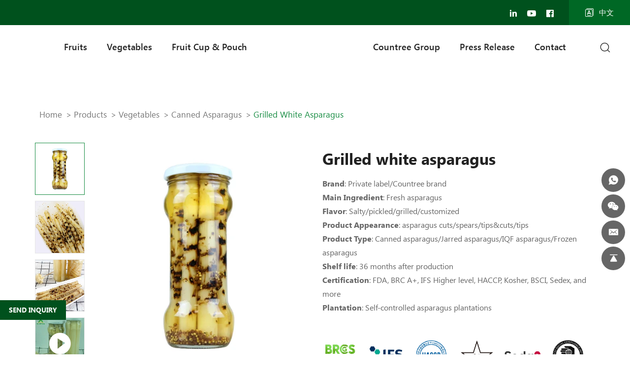

--- FILE ---
content_type: text/html; charset=utf-8
request_url: https://www.countreefood.com/grilled-white-asparagus.html
body_size: 13268
content:
<!DOCTYPE html>
<html lang="en">
<head>
    <meta charset="utf-8">
    <meta name="viewport" content="width=device-width, initial-scale=1, shrink-to-fit=no,  user-scalable=yes, viewport-fit=cover" />
    <meta name="robots" content="index,follow">


    <title>Canned grilled white asparagus plant-Export-Manufacturer</title>
    <meta name="keywords" content="Grilled white asparagus in jar, canned grilled asparagus spears">
    <meta name="description" content="New Crop for Fresh Canned Asparagus green/white, manufacturer with over 20 years experiences, seasonal produce and shipped year-round">


    <link rel="canonical" href="https://www.countreefood.com/grilled-white-asparagus.html">














    <script type="application/ld+json">
        {
            "@context": "https://schema.org",
            "@type": "Product",
            "name": "Grilled white asparagus",
            "image": "https://www.countreefood.com/data/thumb/res/en/20220728/0_07d93f1b.jpg_20220728163705_600x600.webp",
            "description": "Brand: Private label/Countree brandMain Ingredient: Fresh asparagusFlavor: Salty/pickled/grilled/customizedProduct Appearance: asparagus cuts/spears/tips&amp;cuts/tipsProduct Type: Canned asparagus/Jarred asparagus/IQF asparagus/Frozen asparagusShelf life: 36 months after productionCertification: FDA, BRC A+, IFS Higher level, HACCP, Kosher, BSCI, Sedex, and morePlantation: Self-controlled asparagus plantations",
            "sku": "sku-id-117",
            "category": "Canned Asparagus",
            "brand": {
                "@type": "Brand",
                "name": "Countree"
            },
            "review": {
                "@type": "Review",
                "reviewRating": {
                    "@type": "Rating",
                    "ratingValue": 4,
                    "bestRating": 5
                },
                "author": {
                    "@type": "Person",
                    "name": "Countree"
                }
            },
            "aggregateRating": {
                "@type": "AggregateRating",
                "ratingValue": 4.5,
                "reviewCount": 397            }
        }
    </script>
    <script type="application/ld+json">
    {
      "@context": "https://schema.org",
      "@type": "BreadcrumbList",
      "itemListElement": [
        {
          "@type": "ListItem",
          "position": 1,
          "name": "Home",
          "item": "https://www.countreefood.com"
        },
        {
          "@type": "ListItem",
          "position": 2,
          "name": "Canned Asparagus",
          "item": "https://www.countreefood.com/product/canned-asparagus.html"
        },
        {
          "@type": "ListItem",
          "position": 3,
          "name": "Grilled white asparagus",
          "item": "https://www.countreefood.com/grilled-white-asparagus.html"
        }
      ]
    }
    </script>




    <script type="text/javascript">
var _czc = _czc || [];
(function () {
  var um = document.createElement("script");
  um.src = "https://v1.cnzz.com/z.js?id=1280797257&async=1";
  var s = document.getElementsByTagName("script")[0];
  s.parentNode.insertBefore(um, s);
})();
</script>
    
<meta name="msvalidate.01" content="666EB651D928A5DDD82B0BE906797F61" />
<meta name="google-site-verification" content="7eaAzzXeLfT2I1op9G9pQzu-CHkTRLJxpQQBoIut2ZI" />
<meta name="google-site-verification" content="CpfLe6xJKl8ISHSXOFfGfudM9UEManS4VA0MHExHtHc" />
<meta name="google-site-verification" content="N-iArz22NIVZFzDrWJEPr71dpSRoq88Yx_ljGw2vUUk" />
<meta name="google-site-verification" content="PCrYdgEy0UTTggLMYwil1iYmqYaZSrDiaqvwzNL8PDk" />
<meta name="google-site-verification" content="pZ9r_W14I1Iqn8L_VWiZzgwex4jxTCs2YkfbQd01Nek" />
<meta name="google-site-verification" content="pZ9r_W14I1Iqn8L_VWiZzgwex4jxTCs2YkfbQd01Nek" />
<meta name="google-site-verification" content="tXz3qnkG-rg2a34mKDm7B4VbX7d0k3qr77Z8mBObG54" />
<meta name="google-site-verification" content="vXr19eXJnybaE42RI9EQBqCuO54_PIGUn7FqoDVuAX8" />

<!-- Start cookieyes banner --> 
<script id="cookieyes" src="https://cdn-cookieyes.com/client_data/0ea0139cddee1f9e6dc0580f/script.js" async></script> 
<!-- End cookieyes banner -->

<!-- Google tag (gtag.js) -->
<script async src="https://www.googletagmanager.com/gtag/js?id=G-9M0QN8GW19"></script>
<script>
  window.dataLayer = window.dataLayer || [];
  function gtag(){dataLayer.push(arguments);}
  gtag('js', new Date());
  gtag('config', 'G-9M0QN8GW19');
</script>

<!-- Google tag (gtag.js) -->
<script async src="https://www.googletagmanager.com/gtag/js?id=AW-16507791269"></script>
<script async src="https://www.googletagmanager.com/gtag/js?id=G-ZN2NJKPS6Q"></script>
<script>
  window.dataLayer = window.dataLayer || [];
  function gtag(){dataLayer.push(arguments);}
  gtag('js', new Date());
  gtag('config', 'AW-16507791269');
  gtag('config', 'G-ZN2NJKPS6Q');
</script>
<script>
    window.addEventListener('load', function(){
        //Dynamic Click Tracking
        document.addEventListener('click', function(e){
           //Target Declaration
           //Target href
           var target_href = e.target.attributes['href'] ? e.target.href : '';
           var target_closest_href = e.target.closest('a[href]') ? e.target.closest('a[href]').href : '';
        
           //Href Array if any
           var whatsapp_link = ['whatsapp.com', 'wa.me', 'wa.link', 'whatsapp:'];
        
           //Return if all target attributes is empty
           if(target_href === '' && target_closest_href === '') return;
        
           //OutboundClick if any
           //OutboundClick - Whatsapp
           for(var i = 0; i < whatsapp_link.length; i++){
              if(target_href.includes(whatsapp_link[i]) || target_closest_href.includes(whatsapp_link[i])){
                  gtag('event', 'conversion', {'send_to': 'AW-16507791269/-R5BCIGkxKUZEKXPw789'});
                  gtag('event', 'WhatsApp点击', { 'send_to': 'G-ZN2NJKPS6Q' });
              }
           }

           //OutboundClick - Email
           if(target_href.includes('mailto:') || target_closest_href.includes('mailto:')){
              gtag('event', 'conversion', {'send_to': 'AW-16507791269/KWt2CP6jxKUZEKXPw789'});
              gtag('event', '邮箱点击', { 'send_to': 'G-ZN2NJKPS6Q' });
           }
        });

        //Dynamic MouseUp Tracking
        document.addEventListener('mouseup', function(e){
           //Target Declaration
           //Target type
           var target_type = e.target.attributes['type'] ? e.target.type.toLowerCase() : '';
           var target_closest_type = e.target.closest('button[type]') ? e.target.closest('button[type]').type.toLowerCase() : '';
        
           //Return if all target attributes is empty
           if(target_type === '' && target_closest_type === '') return;
        
           //Form if any
           //Submit Form
           if(target_type.includes('submit') || target_closest_type.includes('submit')){
               //Declare Form
               var form = e.target.closest('form[class="form3"]');
           
               //Return if form empty
               if(form === null) return;
           
               //Decalre Input / Textarea
               var name = form.querySelector('input[name="fullname"]') ? form.querySelector('input[name="fullname"]').value : '';
               var email = form.querySelector('input[name="email"]') ? form.querySelector('input[name="email"]').value : '';
               var message = form.querySelector('textarea[name="content"]') ? form.querySelector('textarea[name="content"]').value : '';
               var emailFormat = /^\w+([\.-]?\w+)*@\w+([\.-]?\w+)*(\.\w{2,3})+$/;
               var emailVerified = emailFormat.test(email);
           
               //Form Submit Condition
               if( email !== '' && emailVerified == true && name !== '' && message !== ''){
                   gtag('event', 'conversion', {'send_to': 'AW-16507791269/3BpsCJbG6J4ZEKXPw789'});
                   gtag('event', '表单提交', { 'send_to': 'G-ZN2NJKPS6Q' });
               }
           }
        });
    });
</script>
<script type="text/javascript">
    (function(c,l,a,r,i,t,y){
        c[a]=c[a]||function(){(c[a].q=c[a].q||[]).push(arguments)};
        t=l.createElement(r);t.async=1;t.src="https://www.clarity.ms/tag/"+i;
        y=l.getElementsByTagName(r)[0];y.parentNode.insertBefore(t,y);
    })(window, document, "clarity", "script", "qv2eestxeg");
</script>


    <link rel="stylesheet preload" href="//vhost-ln-s03-cdn.hcwebsite.com/00621f7512e2fbdc472297bcab14c584/tpl/en_countreefood/assets/css/bootstrap.min.css?v=2OTgPArI">
    <link rel="stylesheet preload" href="//vhost-ln-s03-cdn.hcwebsite.com/00621f7512e2fbdc472297bcab14c584/tpl/en_countreefood/assets/js/slick/slick.css?v=2OTgPArI">
    <link rel="stylesheet preload" href="//vhost-ln-s03-cdn.hcwebsite.com/00621f7512e2fbdc472297bcab14c584/tpl/en_countreefood/assets/js/jquery.fancybox/jquery.fancybox.css?v=2OTgPArI">
    <link rel="stylesheet preload" href="//vhost-ln-s03-cdn.hcwebsite.com/00621f7512e2fbdc472297bcab14c584/tpl/en_countreefood/assets/css/iconfont/iconfont.css?v=2OTgPArI">
    <link rel="stylesheet preload" href="//vhost-ln-s03-cdn.hcwebsite.com/00621f7512e2fbdc472297bcab14c584/tpl/en_countreefood/assets/css/animate.min.css?v=2OTgPArI">
    <link rel="stylesheet preload" href="//vhost-ln-s03-cdn.hcwebsite.com/00621f7512e2fbdc472297bcab14c584/tpl/en_countreefood/assets/css/reset.css?v=2OTgPArI">
    <link rel="stylesheet preload" href="//vhost-ln-s03-cdn.hcwebsite.com/00621f7512e2fbdc472297bcab14c584/tpl/en_countreefood/assets/css/style.css?v2025.10.11.17.16.11&_=2OTgPArI">  
</head>

<body class="inside-body">
<div class="header">
    <div class="header-box">
        <div class="top">
            <div class="container clearfix">
                <div class="logo">
                    <a class="pic" href="/">
                        <img src="//vhost-ln-s03-cdn.hcwebsite.com/00621f7512e2fbdc472297bcab14c584/tpl/en_countreefood/assets/logo.svg?0&_=2OTgPArI" src2="/res/en/20250507/26967898811e538f.png" alt="Qingdao Countree Food Co., Ltd," style="min-height: 110px;" />
                    </a>
                </div>
                <div class="header-r">
	                <div class="nav">
	                    <div class="nav-box">
	                        <div class="tbl">
	                            <div class="tbl-cell">
	                                <ul class="nav-list1">
	                                                                                <li class="hidden-lg">
                                                <a href="/product/fruits.html"><span>Fruits</span></a>
                                                                                                    <ul class="nav-list2">
                                                                                                                    <li>
                                                                <a href="/product/canned-peaches.html"><span>Canned Yellow Peaches</span></a>
                                                            </li>
                                                                                                                    <li>
                                                                <a href="/product/canned-mixed-fruit.html"><span>Canned Mixed Fruit</span></a>
                                                            </li>
                                                                                                                    <li>
                                                                <a href="/product/canned-mandarin-oranges.html"><span>Canned Mandarin Oranges</span></a>
                                                            </li>
                                                                                                                    <li>
                                                                <a href="/product/canned-pears.html"><span>Canned Pears</span></a>
                                                            </li>
                                                                                                                    <li>
                                                                <a href="/product/canned-apple.html"><span>Canned Apple</span></a>
                                                            </li>
                                                                                                                    <li>
                                                                <a href="/product/canned-apricot.html"><span>Canned Apricot</span></a>
                                                            </li>
                                                                                                                    <li>
                                                                <a href="/product/canned-lychee.html"><span>Canned Lychee</span></a>
                                                            </li>
                                                                                                                    <li>
                                                                <a href="/product/canned-longan.html"><span>Canned Longan</span></a>
                                                            </li>
                                                                                                                    <li>
                                                                <a href="/product/canned-plum.html"><span>Canned Plum</span></a>
                                                            </li>
                                                                                                                    <li>
                                                                <a href="/product/canned-passionfruit.html"><span>Canned Passionfruit </span></a>
                                                            </li>
                                                                                                                    <li>
                                                                <a href="/product/canned-strawberry.html"><span>Canned Strawberry</span></a>
                                                            </li>
                                                                                                                    <li>
                                                                <a href="/product/canned-kiwi-fruit.html"><span>Canned Kiwi Fruit</span></a>
                                                            </li>
                                                                                                                    <li>
                                                                <a href="/product/canned-white-peach.html"><span>Canned White Peach</span></a>
                                                            </li>
                                                                                                                    <li>
                                                                <a href="/product/canned-berries.html"><span>Canned Berries</span></a>
                                                            </li>
                                                                                                                    <li>
                                                                <a href="/product/canned-grape.html"><span>Canned Grape</span></a>
                                                            </li>
                                                                                                                    <li>
                                                                <a href="/product/canned-jackfruit.html"><span>Canned Jackfruit</span></a>
                                                            </li>
                                                                                                                    <li>
                                                                <a href="/product/canned-mangos.html"><span>Canned Mangos</span></a>
                                                            </li>
                                                                                                                    <li>
                                                                <a href="/product/fruit-cup.html"><span>Fruit Cups</span></a>
                                                            </li>
                                                                                                                    <li>
                                                                <a href="/product/fruit-jelly.html"><span>Fruit Jelly</span></a>
                                                            </li>
                                                                                                                    <li>
                                                                <a href="/product/canned-cherry.html"><span>Canned Cherry</span></a>
                                                            </li>
                                                                                                                    <li>
                                                                <a href="/product/canned-prunes.html"><span>Canned Prunes</span></a>
                                                            </li>
                                                                                                            </ul>
                                                                                            </li>
	                                                                                <li class="hidden-lg">
                                                <a href="/product/vegetables.html"><span>Vegetables</span></a>
                                                                                                    <ul class="nav-list2">
                                                                                                                    <li>
                                                                <a href="/product/canned-asparagus.html"><span>Canned Asparagus</span></a>
                                                            </li>
                                                                                                                    <li>
                                                                <a href="/product/canned-sweet-corn.html"><span>Canned Sweet Corn</span></a>
                                                            </li>
                                                                                                                    <li>
                                                                <a href="/product/canned-sweet-pepper.html"><span>Canned Sweet Pepper</span></a>
                                                            </li>
                                                                                                                    <li>
                                                                <a href="/product/canned-beet-root.html"><span>Canned Beet Root</span></a>
                                                            </li>
                                                                                                                    <li>
                                                                <a href="/product/canned-potoatoes.html"><span>Canned Potoatoes</span></a>
                                                            </li>
                                                                                                                    <li>
                                                                <a href="/product/canned-tomatoes.html"><span>Canned  Tomatoes</span></a>
                                                            </li>
                                                                                                                    <li>
                                                                <a href="/product/canned-mushroom.html"><span>Canned Mushroom</span></a>
                                                            </li>
                                                                                                                    <li>
                                                                <a href="/product/canned-spinach.html"><span>Canned Spinach</span></a>
                                                            </li>
                                                                                                                    <li>
                                                                <a href="/product/canned-mixed-vegetables.html"><span>Canned Mixed Vegetables</span></a>
                                                            </li>
                                                                                                                    <li>
                                                                <a href="/product/canned-peas-beans.html"><span>Canned Peas & Beans</span></a>
                                                            </li>
                                                                                                                    <li>
                                                                <a href="/product/canned-baby-corn.html"><span>Canned Baby Corn</span></a>
                                                            </li>
                                                                                                                    <li>
                                                                <a href="/product/water-chestnut.html"><span>Canned Water Chestnut</span></a>
                                                            </li>
                                                                                                            </ul>
                                                                                            </li>
	                                                                                <li class="hidden-lg">
                                                <a href="/product/fruit-cup-pouch.html"><span>Fruit Cup & Pouch</span></a>
                                                                                                    <ul class="nav-list2">
                                                                                                                    <li>
                                                                <a href="/product/fruit-cups.html"><span>Fruit cups</span></a>
                                                            </li>
                                                                                                                    <li>
                                                                <a href="/product/apple-puree.html"><span>Apple puree</span></a>
                                                            </li>
                                                                                                                    <li>
                                                                <a href="/product/fruit-pouchs.html"><span>Fruit pouch</span></a>
                                                            </li>
                                                                                                                    <li>
                                                                <a href="/product/fruit-tubs.html"><span>Fruit Tubs</span></a>
                                                            </li>
                                                                                                                    <li>
                                                                <a href="/product/fruit-in-jelly.html"><span>Fruit in Jelly</span></a>
                                                            </li>
                                                                                                                    <li>
                                                                <a href="/product/fruit-juice-jelly.html"><span>Fruit Juice Jelly</span></a>
                                                            </li>
                                                                                                                    <li>
                                                                <a href="/product/popping-boba-jelly.html"><span>Popping Boba Jelly</span></a>
                                                            </li>
                                                                                                                    <li>
                                                                <a href="/product/protein-enriched-jelly.html"><span>Protein Enriched Jelly</span></a>
                                                            </li>
                                                                                                                    <li>
                                                                <a href="/product/fruit-jelly-pouch.html"><span>Fruit Jelly Pouch</span></a>
                                                            </li>
                                                                                                            </ul>
                                                                                            </li>
	                                                                                                                                                                <li class="hidden-lg">
                                                <a href="/capacity.html"><span>Countree Group</span></a>
                                                                                                    <ul class="nav-list2">
                                                                                                                    <li>
                                                                <a href="/about-us.html"><span>About Countree</span></a>
                                                            </li>
                                                                                                                    <li>
                                                                <a href="/capacity.html"><span>Production Capacity</span></a>
                                                            </li>
                                                                                                                    <li>
                                                                <a href="/cooperative-clients.html"><span>International Network</span></a>
                                                            </li>
                                                                                                                    <li>
                                                                <a href="/food-safety.html"><span>Food Quality</span></a>
                                                            </li>
                                                                                                                    <li>
                                                                <a href="/social-responsibility.html"><span>Social Responsibility</span></a>
                                                            </li>
                                                                                                            </ul>
                                                                                            </li>
                                                                                    <li class="hidden-lg">
                                                <a href="/news/company-news.html"><span>Press Release</span></a>
                                                                                                    <ul class="nav-list2">
                                                                                                                    <li>
                                                                <a href="/news/company-news.html"><span>Company News</span></a>
                                                            </li>
                                                                                                                    <li>
                                                                <a href="/news/industry-insights.html"><span>Industry Insights</span></a>
                                                            </li>
                                                                                                                    <li>
                                                                <a href="/news/crop-highlights.html"><span>Crop Highlights</span></a>
                                                            </li>
                                                                                                            </ul>
                                                                                            </li>
                                                                                    <li class="hidden-lg">
                                                <a href="/contact.html"><span>Contact</span></a>
                                                                                            </li>
                                        	                                </ul>
	                            </div>
	                        </div>
	                        <button class="nav-collapse nav-collapse-1">
	                            <span class="btn-line"></span>
	                            <span class="btn-line"></span>
	                            <span class="btn-line"></span>
	                        </button>
	                    </div>
	                </div>
                	<div class="share">
	                    <a class="iconfont icon-linkedin" href="https://www.linkedin.com/company/qingdao-countree-food-co-ltd/" target="_blank"></a>
	                    <a class="iconfont icon-youtube1" href="https://www.youtube.com/channel/UCkqT772empBcf2N_Ym6rsjA" target="_blank"></a>
	                    <a class="iconfont icon-facebook1" href="https://www.facebook.com/CountreeFood-100157032825204" target="_blank"></a>
	                </div>
                   <!--
                    <div class="cart">
                        <a href="/index.php?c=cart"><var class="cart_total">0</var></a>
                    </div>
                    -->
                    <div class="language-box">
                        <a class="cn" href="https://www.countreefood.cn/"><span>中文</span></a>
                        <a class="en hidden" href="https://www.countreefood.com/"><span>EN</span></a>
                    </div>
                    <div class="find hidden-lg"><a href="javascript:;"></a></div>
                    <!--<div id="google_translate_element" class="google-translate"></div>-->
                    <button class="nav-collapse nav-collapse-xs hidden-lg">
                        <span class="btn-line"></span>
                        <span class="btn-line"></span>
                        <span class="btn-line"></span>
                    </button>
                </div>
            </div>
        </div>
        <div class="bottom visible-lg-block">
            <div class="container">
                <ul class="pro-list">
                                            <li>
                            <a href="/product/fruits.html">Fruits</a>
                                                            <div class="pro-slide">
                                    <div class="container">
                                        <div class="slick-pro">
                                                                                            <div class="item">
                                                                                                            <a href="/product/canned-peaches.html" class="img-box">
                                                            <img data-lazy="//vhost-ln-s03-cdn.hcwebsite.com/00621f7512e2fbdc472297bcab14c584/data/thumb/res/en/20240806/f383732c57f04845.png_20240806101442_250x240.webp?v=2OTgPArI" src="//vhost-ln-s03-cdn.hcwebsite.com/00621f7512e2fbdc472297bcab14c584/tpl/en_countreefood/assets/js/jquery.lazyload/img/transparent.gif?v=2OTgPArI" width="500" height="580" alt="Canned Yellow Peaches" />
                                                        </a>
                                                        <div class="name"><a href="/product/canned-peaches.html">Canned Yellow Peaches</a></div>
                                                                                                    </div>
                                                                                            <div class="item">
                                                                                                            <a href="/product/canned-mixed-fruit.html" class="img-box">
                                                            <img data-lazy="//vhost-ln-s03-cdn.hcwebsite.com/00621f7512e2fbdc472297bcab14c584/data/thumb/res/en/20240806/84f98a8c95ceeb3d.png_20240806101606_250x240.webp?v=2OTgPArI" src="//vhost-ln-s03-cdn.hcwebsite.com/00621f7512e2fbdc472297bcab14c584/tpl/en_countreefood/assets/js/jquery.lazyload/img/transparent.gif?v=2OTgPArI" width="500" height="580" alt="Canned Mixed Fruit" />
                                                        </a>
                                                        <div class="name"><a href="/product/canned-mixed-fruit.html">Canned Mixed Fruit</a></div>
                                                                                                    </div>
                                                                                            <div class="item">
                                                                                                            <a href="/product/canned-mandarin-oranges.html" class="img-box">
                                                            <img data-lazy="//vhost-ln-s03-cdn.hcwebsite.com/00621f7512e2fbdc472297bcab14c584/data/thumb/res/en/20240806/e5a2917d381040dc.png_20240806101840_250x240.webp?v=2OTgPArI" src="//vhost-ln-s03-cdn.hcwebsite.com/00621f7512e2fbdc472297bcab14c584/tpl/en_countreefood/assets/js/jquery.lazyload/img/transparent.gif?v=2OTgPArI" width="500" height="580" alt="Canned Mandarin Oranges" />
                                                        </a>
                                                        <div class="name"><a href="/product/canned-mandarin-oranges.html">Canned Mandarin Oranges</a></div>
                                                                                                    </div>
                                                                                            <div class="item">
                                                                                                            <a href="/product/canned-pears.html" class="img-box">
                                                            <img data-lazy="//vhost-ln-s03-cdn.hcwebsite.com/00621f7512e2fbdc472297bcab14c584/data/thumb/res/en/20240806/7a1409884a2b1a5a.png_20240806101933_250x240.webp?v=2OTgPArI" src="//vhost-ln-s03-cdn.hcwebsite.com/00621f7512e2fbdc472297bcab14c584/tpl/en_countreefood/assets/js/jquery.lazyload/img/transparent.gif?v=2OTgPArI" width="500" height="580" alt="Canned Pears" />
                                                        </a>
                                                        <div class="name"><a href="/product/canned-pears.html">Canned Pears</a></div>
                                                                                                    </div>
                                                                                            <div class="item">
                                                                                                            <a href="/product/canned-apple.html" class="img-box">
                                                            <img data-lazy="//vhost-ln-s03-cdn.hcwebsite.com/00621f7512e2fbdc472297bcab14c584/data/thumb/res/en/20240806/16d5f8b695a3560d.png_20240806101954_250x240.webp?v=2OTgPArI" src="//vhost-ln-s03-cdn.hcwebsite.com/00621f7512e2fbdc472297bcab14c584/tpl/en_countreefood/assets/js/jquery.lazyload/img/transparent.gif?v=2OTgPArI" width="500" height="580" alt="Canned Apple" />
                                                        </a>
                                                        <div class="name"><a href="/product/canned-apple.html">Canned Apple</a></div>
                                                                                                    </div>
                                                                                            <div class="item">
                                                                                                            <a href="/product/canned-apricot.html" class="img-box">
                                                            <img data-lazy="//vhost-ln-s03-cdn.hcwebsite.com/00621f7512e2fbdc472297bcab14c584/data/thumb/res/en/20240806/fdb8926cc1068270.png_20240806102052_250x240.webp?v=2OTgPArI" src="//vhost-ln-s03-cdn.hcwebsite.com/00621f7512e2fbdc472297bcab14c584/tpl/en_countreefood/assets/js/jquery.lazyload/img/transparent.gif?v=2OTgPArI" width="500" height="580" alt="Canned Apricot" />
                                                        </a>
                                                        <div class="name"><a href="/product/canned-apricot.html">Canned Apricot</a></div>
                                                                                                    </div>
                                                                                            <div class="item">
                                                                                                            <a href="/product/canned-lychee.html" class="img-box">
                                                            <img data-lazy="//vhost-ln-s03-cdn.hcwebsite.com/00621f7512e2fbdc472297bcab14c584/data/thumb/res/en/20240806/eca8bd749b83706b.png_20240806102215_250x240.webp?v=2OTgPArI" src="//vhost-ln-s03-cdn.hcwebsite.com/00621f7512e2fbdc472297bcab14c584/tpl/en_countreefood/assets/js/jquery.lazyload/img/transparent.gif?v=2OTgPArI" width="500" height="580" alt="Canned Lychee" />
                                                        </a>
                                                        <div class="name"><a href="/product/canned-lychee.html">Canned Lychee</a></div>
                                                                                                    </div>
                                                                                            <div class="item">
                                                                                                            <a href="/product/canned-longan.html" class="img-box">
                                                            <img data-lazy="//vhost-ln-s03-cdn.hcwebsite.com/00621f7512e2fbdc472297bcab14c584/data/thumb/res/en/20240806/ae8558914428d5dc.png_20240806102238_250x240.webp?v=2OTgPArI" src="//vhost-ln-s03-cdn.hcwebsite.com/00621f7512e2fbdc472297bcab14c584/tpl/en_countreefood/assets/js/jquery.lazyload/img/transparent.gif?v=2OTgPArI" width="500" height="580" alt="Canned Longan" />
                                                        </a>
                                                        <div class="name"><a href="/product/canned-longan.html">Canned Longan</a></div>
                                                                                                    </div>
                                                                                            <div class="item">
                                                                                                            <a href="/product/canned-plum.html" class="img-box">
                                                            <img data-lazy="//vhost-ln-s03-cdn.hcwebsite.com/00621f7512e2fbdc472297bcab14c584/data/thumb/res/en/20240806/3cddecb0beaf8011.png_20240806104658_250x240.webp?v=2OTgPArI" src="//vhost-ln-s03-cdn.hcwebsite.com/00621f7512e2fbdc472297bcab14c584/tpl/en_countreefood/assets/js/jquery.lazyload/img/transparent.gif?v=2OTgPArI" width="500" height="580" alt="Canned Plum" />
                                                        </a>
                                                        <div class="name"><a href="/product/canned-plum.html">Canned Plum</a></div>
                                                                                                    </div>
                                                                                            <div class="item">
                                                                                                            <a href="/product/canned-passionfruit.html" class="img-box">
                                                            <img data-lazy="//vhost-ln-s03-cdn.hcwebsite.com/00621f7512e2fbdc472297bcab14c584/data/thumb/res/en/20240806/0301eb3274341a76.png_20240806102302_250x240.webp?v=2OTgPArI" src="//vhost-ln-s03-cdn.hcwebsite.com/00621f7512e2fbdc472297bcab14c584/tpl/en_countreefood/assets/js/jquery.lazyload/img/transparent.gif?v=2OTgPArI" width="500" height="580" alt="Canned Passionfruit " />
                                                        </a>
                                                        <div class="name"><a href="/product/canned-passionfruit.html">Canned Passionfruit </a></div>
                                                                                                    </div>
                                                                                            <div class="item">
                                                                                                            <a href="/product/canned-strawberry.html" class="img-box">
                                                            <img data-lazy="//vhost-ln-s03-cdn.hcwebsite.com/00621f7512e2fbdc472297bcab14c584/data/thumb/res/en/20240806/9ec6d4efe03eec0b.png_20240806102112_250x240.webp?v=2OTgPArI" src="//vhost-ln-s03-cdn.hcwebsite.com/00621f7512e2fbdc472297bcab14c584/tpl/en_countreefood/assets/js/jquery.lazyload/img/transparent.gif?v=2OTgPArI" width="500" height="580" alt="Canned Strawberry" />
                                                        </a>
                                                        <div class="name"><a href="/product/canned-strawberry.html">Canned Strawberry</a></div>
                                                                                                    </div>
                                                                                            <div class="item">
                                                                                                            <a href="/product/canned-kiwi-fruit.html" class="img-box">
                                                            <img data-lazy="//vhost-ln-s03-cdn.hcwebsite.com/00621f7512e2fbdc472297bcab14c584/data/thumb/res/en/20240806/67f85714a94112e3.png_20240806102152_250x240.webp?v=2OTgPArI" src="//vhost-ln-s03-cdn.hcwebsite.com/00621f7512e2fbdc472297bcab14c584/tpl/en_countreefood/assets/js/jquery.lazyload/img/transparent.gif?v=2OTgPArI" width="500" height="580" alt="Canned Kiwi Fruit" />
                                                        </a>
                                                        <div class="name"><a href="/product/canned-kiwi-fruit.html">Canned Kiwi Fruit</a></div>
                                                                                                    </div>
                                                                                            <div class="item">
                                                                                                            <a href="/product/canned-white-peach.html" class="img-box">
                                                            <img data-lazy="//vhost-ln-s03-cdn.hcwebsite.com/00621f7512e2fbdc472297bcab14c584/data/thumb/res/en/20240806/9ca42384766feeb0.png_20240806104747_250x240.webp?v=2OTgPArI" src="//vhost-ln-s03-cdn.hcwebsite.com/00621f7512e2fbdc472297bcab14c584/tpl/en_countreefood/assets/js/jquery.lazyload/img/transparent.gif?v=2OTgPArI" width="500" height="580" alt="Canned White Peach" />
                                                        </a>
                                                        <div class="name"><a href="/product/canned-white-peach.html">Canned White Peach</a></div>
                                                                                                    </div>
                                                                                            <div class="item">
                                                                                                            <a href="/product/canned-berries.html" class="img-box">
                                                            <img data-lazy="//vhost-ln-s03-cdn.hcwebsite.com/00621f7512e2fbdc472297bcab14c584/data/thumb/res/en/20251127/8ab8063de8342cc3.png_20251127154938_250x240.webp?v=2OTgPArI" src="//vhost-ln-s03-cdn.hcwebsite.com/00621f7512e2fbdc472297bcab14c584/tpl/en_countreefood/assets/js/jquery.lazyload/img/transparent.gif?v=2OTgPArI" width="500" height="580" alt="Canned Berries" />
                                                        </a>
                                                        <div class="name"><a href="/product/canned-berries.html">Canned Berries</a></div>
                                                                                                    </div>
                                                                                            <div class="item">
                                                                                                            <a href="/product/canned-grape.html" class="img-box">
                                                            <img data-lazy="//vhost-ln-s03-cdn.hcwebsite.com/00621f7512e2fbdc472297bcab14c584/data/thumb/res/en/20240806/9e95392c8e8c4036.png_20240806104728_250x240.webp?v=2OTgPArI" src="//vhost-ln-s03-cdn.hcwebsite.com/00621f7512e2fbdc472297bcab14c584/tpl/en_countreefood/assets/js/jquery.lazyload/img/transparent.gif?v=2OTgPArI" width="500" height="580" alt="Canned Grape" />
                                                        </a>
                                                        <div class="name"><a href="/product/canned-grape.html">Canned Grape</a></div>
                                                                                                    </div>
                                                                                            <div class="item">
                                                                                                            <a href="/product/canned-jackfruit.html" class="img-box">
                                                            <img data-lazy="//vhost-ln-s03-cdn.hcwebsite.com/00621f7512e2fbdc472297bcab14c584/data/thumb/res/en/20220712/d815caf5c29ec327.jpg_20220712172425_250x240.webp?v=2OTgPArI" src="//vhost-ln-s03-cdn.hcwebsite.com/00621f7512e2fbdc472297bcab14c584/tpl/en_countreefood/assets/js/jquery.lazyload/img/transparent.gif?v=2OTgPArI" width="500" height="580" alt="Canned Jackfruit" />
                                                        </a>
                                                        <div class="name"><a href="/product/canned-jackfruit.html">Canned Jackfruit</a></div>
                                                                                                    </div>
                                                                                            <div class="item">
                                                                                                            <a href="/product/canned-mangos.html" class="img-box">
                                                            <img data-lazy="//vhost-ln-s03-cdn.hcwebsite.com/00621f7512e2fbdc472297bcab14c584/data/thumb/res/en/20240806/b42c7d99077d2899.png_20240806102431_250x240.webp?v=2OTgPArI" src="//vhost-ln-s03-cdn.hcwebsite.com/00621f7512e2fbdc472297bcab14c584/tpl/en_countreefood/assets/js/jquery.lazyload/img/transparent.gif?v=2OTgPArI" width="500" height="580" alt="Canned Mangos" />
                                                        </a>
                                                        <div class="name"><a href="/product/canned-mangos.html">Canned Mangos</a></div>
                                                                                                    </div>
                                                                                            <div class="item">
                                                                                                            <a href="/product/fruit-cup.html" class="img-box">
                                                            <img data-lazy="//vhost-ln-s03-cdn.hcwebsite.com/00621f7512e2fbdc472297bcab14c584/data/thumb/res/en/20240806/29449a443bd61fb6.png_20240806102459_250x240.webp?v=2OTgPArI" src="//vhost-ln-s03-cdn.hcwebsite.com/00621f7512e2fbdc472297bcab14c584/tpl/en_countreefood/assets/js/jquery.lazyload/img/transparent.gif?v=2OTgPArI" width="500" height="580" alt="Fruit Cups" />
                                                        </a>
                                                        <div class="name"><a href="/product/fruit-cup.html">Fruit Cups</a></div>
                                                                                                    </div>
                                                                                            <div class="item">
                                                                                                            <a href="/product/fruit-jelly.html" class="img-box">
                                                            <img data-lazy="//vhost-ln-s03-cdn.hcwebsite.com/00621f7512e2fbdc472297bcab14c584/data/thumb/res/en/20240806/d5a7e4570542f6c2.png_20240806103536_250x240.webp?v=2OTgPArI" src="//vhost-ln-s03-cdn.hcwebsite.com/00621f7512e2fbdc472297bcab14c584/tpl/en_countreefood/assets/js/jquery.lazyload/img/transparent.gif?v=2OTgPArI" width="500" height="580" alt="Fruit Jelly" />
                                                        </a>
                                                        <div class="name"><a href="/product/fruit-jelly.html">Fruit Jelly</a></div>
                                                                                                    </div>
                                                                                            <div class="item">
                                                                                                            <a href="/product/canned-cherry.html" class="img-box">
                                                            <img data-lazy="//vhost-ln-s03-cdn.hcwebsite.com/00621f7512e2fbdc472297bcab14c584/data/thumb/res/en/20251127/6b981ad6059912c2.png_20251127155008_250x240.webp?v=2OTgPArI" src="//vhost-ln-s03-cdn.hcwebsite.com/00621f7512e2fbdc472297bcab14c584/tpl/en_countreefood/assets/js/jquery.lazyload/img/transparent.gif?v=2OTgPArI" width="500" height="580" alt="Canned Cherry" />
                                                        </a>
                                                        <div class="name"><a href="/product/canned-cherry.html">Canned Cherry</a></div>
                                                                                                    </div>
                                                                                            <div class="item">
                                                                                                            <a href="/product/canned-prunes.html" class="img-box">
                                                            <img data-lazy="//vhost-ln-s03-cdn.hcwebsite.com/00621f7512e2fbdc472297bcab14c584/data/thumb/res/en/20251127/cf660b7db0426166.png_20251127155311_250x240.webp?v=2OTgPArI" src="//vhost-ln-s03-cdn.hcwebsite.com/00621f7512e2fbdc472297bcab14c584/tpl/en_countreefood/assets/js/jquery.lazyload/img/transparent.gif?v=2OTgPArI" width="500" height="580" alt="Canned Prunes" />
                                                        </a>
                                                        <div class="name"><a href="/product/canned-prunes.html">Canned Prunes</a></div>
                                                                                                    </div>
                                                                                    </div>
                                    </div>
                                </div>
                                                    </li>
                                            <li>
                            <a href="/product/vegetables.html">Vegetables</a>
                                                            <div class="pro-slide">
                                    <div class="container">
                                        <div class="slick-pro">
                                                                                            <div class="item">
                                                                                                            <a href="/product/canned-asparagus.html" class="img-box">
                                                            <img data-lazy="//vhost-ln-s03-cdn.hcwebsite.com/00621f7512e2fbdc472297bcab14c584/data/thumb/res/en/20240806/asparagus_f5842617.png_20240806102614_250x240.webp?v=2OTgPArI" src="//vhost-ln-s03-cdn.hcwebsite.com/00621f7512e2fbdc472297bcab14c584/tpl/en_countreefood/assets/js/jquery.lazyload/img/transparent.gif?v=2OTgPArI" width="500" height="580" alt="Canned Asparagus" />
                                                        </a>
                                                        <div class="name"><a href="/product/canned-asparagus.html">Canned Asparagus</a></div>
                                                                                                    </div>
                                                                                            <div class="item">
                                                                                                            <a href="/product/canned-sweet-corn.html" class="img-box">
                                                            <img data-lazy="//vhost-ln-s03-cdn.hcwebsite.com/00621f7512e2fbdc472297bcab14c584/data/thumb/res/en/20240806/0d101c7e725c8560.png_20240806102702_250x240.webp?v=2OTgPArI" src="//vhost-ln-s03-cdn.hcwebsite.com/00621f7512e2fbdc472297bcab14c584/tpl/en_countreefood/assets/js/jquery.lazyload/img/transparent.gif?v=2OTgPArI" width="500" height="580" alt="Canned Sweet Corn" />
                                                        </a>
                                                        <div class="name"><a href="/product/canned-sweet-corn.html">Canned Sweet Corn</a></div>
                                                                                                    </div>
                                                                                            <div class="item">
                                                                                                            <a href="/product/canned-sweet-pepper.html" class="img-box">
                                                            <img data-lazy="//vhost-ln-s03-cdn.hcwebsite.com/00621f7512e2fbdc472297bcab14c584/data/thumb/res/en/20240806/1185524e2912e361.png_20240806102635_250x240.webp?v=2OTgPArI" src="//vhost-ln-s03-cdn.hcwebsite.com/00621f7512e2fbdc472297bcab14c584/tpl/en_countreefood/assets/js/jquery.lazyload/img/transparent.gif?v=2OTgPArI" width="500" height="580" alt="Canned Sweet Pepper" />
                                                        </a>
                                                        <div class="name"><a href="/product/canned-sweet-pepper.html">Canned Sweet Pepper</a></div>
                                                                                                    </div>
                                                                                            <div class="item">
                                                                                                            <a href="/product/canned-beet-root.html" class="img-box">
                                                            <img data-lazy="//vhost-ln-s03-cdn.hcwebsite.com/00621f7512e2fbdc472297bcab14c584/data/thumb/res/en/20240806/c3de7dd1d95da228.png_20240806103013_250x240.webp?v=2OTgPArI" src="//vhost-ln-s03-cdn.hcwebsite.com/00621f7512e2fbdc472297bcab14c584/tpl/en_countreefood/assets/js/jquery.lazyload/img/transparent.gif?v=2OTgPArI" width="500" height="580" alt="Canned Beet Root" />
                                                        </a>
                                                        <div class="name"><a href="/product/canned-beet-root.html">Canned Beet Root</a></div>
                                                                                                    </div>
                                                                                            <div class="item">
                                                                                                            <a href="/product/canned-potoatoes.html" class="img-box">
                                                            <img data-lazy="//vhost-ln-s03-cdn.hcwebsite.com/00621f7512e2fbdc472297bcab14c584/data/thumb/res/en/20240806/df0fa00b0a961281.png_20240806103217_250x240.webp?v=2OTgPArI" src="//vhost-ln-s03-cdn.hcwebsite.com/00621f7512e2fbdc472297bcab14c584/tpl/en_countreefood/assets/js/jquery.lazyload/img/transparent.gif?v=2OTgPArI" width="500" height="580" alt="Canned Potoatoes" />
                                                        </a>
                                                        <div class="name"><a href="/product/canned-potoatoes.html">Canned Potoatoes</a></div>
                                                                                                    </div>
                                                                                            <div class="item">
                                                                                                            <a href="/product/canned-tomatoes.html" class="img-box">
                                                            <img data-lazy="//vhost-ln-s03-cdn.hcwebsite.com/00621f7512e2fbdc472297bcab14c584/data/thumb/res/en/20240806/a080496ec28ac166.png_20240806103319_250x240.webp?v=2OTgPArI" src="//vhost-ln-s03-cdn.hcwebsite.com/00621f7512e2fbdc472297bcab14c584/tpl/en_countreefood/assets/js/jquery.lazyload/img/transparent.gif?v=2OTgPArI" width="500" height="580" alt="Canned  Tomatoes" />
                                                        </a>
                                                        <div class="name"><a href="/product/canned-tomatoes.html">Canned  Tomatoes</a></div>
                                                                                                    </div>
                                                                                            <div class="item">
                                                                                                            <a href="/product/canned-mushroom.html" class="img-box">
                                                            <img data-lazy="//vhost-ln-s03-cdn.hcwebsite.com/00621f7512e2fbdc472297bcab14c584/data/thumb/res/en/20240806/c62ac546b0dc5081.png_20240806110056_250x240.webp?v=2OTgPArI" src="//vhost-ln-s03-cdn.hcwebsite.com/00621f7512e2fbdc472297bcab14c584/tpl/en_countreefood/assets/js/jquery.lazyload/img/transparent.gif?v=2OTgPArI" width="500" height="580" alt="Canned Mushroom" />
                                                        </a>
                                                        <div class="name"><a href="/product/canned-mushroom.html">Canned Mushroom</a></div>
                                                                                                    </div>
                                                                                            <div class="item">
                                                                                                            <a href="/product/canned-spinach.html" class="img-box">
                                                            <img data-lazy="//vhost-ln-s03-cdn.hcwebsite.com/00621f7512e2fbdc472297bcab14c584/data/thumb/res/en/20240806/b85c8ea31abdb5dc.png_20240806103035_250x240.webp?v=2OTgPArI" src="//vhost-ln-s03-cdn.hcwebsite.com/00621f7512e2fbdc472297bcab14c584/tpl/en_countreefood/assets/js/jquery.lazyload/img/transparent.gif?v=2OTgPArI" width="500" height="580" alt="Canned Spinach" />
                                                        </a>
                                                        <div class="name"><a href="/product/canned-spinach.html">Canned Spinach</a></div>
                                                                                                    </div>
                                                                                            <div class="item">
                                                                                                            <a href="/product/canned-mixed-vegetables.html" class="img-box">
                                                            <img data-lazy="//vhost-ln-s03-cdn.hcwebsite.com/00621f7512e2fbdc472297bcab14c584/data/thumb/res/en/20240806/dffce474a6d29951.png_20240806103129_250x240.webp?v=2OTgPArI" src="//vhost-ln-s03-cdn.hcwebsite.com/00621f7512e2fbdc472297bcab14c584/tpl/en_countreefood/assets/js/jquery.lazyload/img/transparent.gif?v=2OTgPArI" width="500" height="580" alt="Canned Mixed Vegetables" />
                                                        </a>
                                                        <div class="name"><a href="/product/canned-mixed-vegetables.html">Canned Mixed Vegetables</a></div>
                                                                                                    </div>
                                                                                            <div class="item">
                                                                                                            <a href="/product/canned-peas-beans.html" class="img-box">
                                                            <img data-lazy="//vhost-ln-s03-cdn.hcwebsite.com/00621f7512e2fbdc472297bcab14c584/data/thumb/res/en/20240806/f179e4ee3a21bd14.png_20240806103152_250x240.webp?v=2OTgPArI" src="//vhost-ln-s03-cdn.hcwebsite.com/00621f7512e2fbdc472297bcab14c584/tpl/en_countreefood/assets/js/jquery.lazyload/img/transparent.gif?v=2OTgPArI" width="500" height="580" alt="Canned Peas & Beans" />
                                                        </a>
                                                        <div class="name"><a href="/product/canned-peas-beans.html">Canned Peas & Beans</a></div>
                                                                                                    </div>
                                                                                            <div class="item">
                                                                                                            <a href="/product/canned-baby-corn.html" class="img-box">
                                                            <img data-lazy="//vhost-ln-s03-cdn.hcwebsite.com/00621f7512e2fbdc472297bcab14c584/data/thumb/res/en/20220808/bc_afc2c821.jpg_20220808164917_250x240.webp?v=2OTgPArI" src="//vhost-ln-s03-cdn.hcwebsite.com/00621f7512e2fbdc472297bcab14c584/tpl/en_countreefood/assets/js/jquery.lazyload/img/transparent.gif?v=2OTgPArI" width="500" height="580" alt="Canned Baby Corn" />
                                                        </a>
                                                        <div class="name"><a href="/product/canned-baby-corn.html">Canned Baby Corn</a></div>
                                                                                                    </div>
                                                                                            <div class="item">
                                                                                                            <a href="/product/water-chestnut.html" class="img-box">
                                                            <img data-lazy="//vhost-ln-s03-cdn.hcwebsite.com/00621f7512e2fbdc472297bcab14c584/data/thumb/res/en/20240806/9d868d3c98064f01.png_20240806105935_250x240.webp?v=2OTgPArI" src="//vhost-ln-s03-cdn.hcwebsite.com/00621f7512e2fbdc472297bcab14c584/tpl/en_countreefood/assets/js/jquery.lazyload/img/transparent.gif?v=2OTgPArI" width="500" height="580" alt="Canned Water Chestnut" />
                                                        </a>
                                                        <div class="name"><a href="/product/water-chestnut.html">Canned Water Chestnut</a></div>
                                                                                                    </div>
                                                                                    </div>
                                    </div>
                                </div>
                                                    </li>
                                            <li>
                            <a href="/product/fruit-cup-pouch.html">Fruit Cup & Pouch</a>
                                                            <div class="pro-slide">
                                    <div class="container">
                                        <div class="slick-pro">
                                                                                            <div class="item">
                                                                                                            <a href="/product/fruit-cups.html" class="img-box">
                                                            <img data-lazy="//vhost-ln-s03-cdn.hcwebsite.com/00621f7512e2fbdc472297bcab14c584/data/thumb/res/en/20240806/d5e9d9785e43b3eb.png_20240806103520_250x240.webp?v=2OTgPArI" src="//vhost-ln-s03-cdn.hcwebsite.com/00621f7512e2fbdc472297bcab14c584/tpl/en_countreefood/assets/js/jquery.lazyload/img/transparent.gif?v=2OTgPArI" width="500" height="580" alt="Fruit cups" />
                                                        </a>
                                                        <div class="name"><a href="/product/fruit-cups.html">Fruit cups</a></div>
                                                                                                    </div>
                                                                                            <div class="item">
                                                                                                            <a href="/product/apple-puree.html" class="img-box">
                                                            <img data-lazy="//vhost-ln-s03-cdn.hcwebsite.com/00621f7512e2fbdc472297bcab14c584/data/thumb/res/en/20240806/1cf64ab3c9276932.png_20240806103500_250x240.webp?v=2OTgPArI" src="//vhost-ln-s03-cdn.hcwebsite.com/00621f7512e2fbdc472297bcab14c584/tpl/en_countreefood/assets/js/jquery.lazyload/img/transparent.gif?v=2OTgPArI" width="500" height="580" alt="Apple puree" />
                                                        </a>
                                                        <div class="name"><a href="/product/apple-puree.html">Apple puree</a></div>
                                                                                                    </div>
                                                                                            <div class="item">
                                                                                                            <a href="/product/fruit-pouchs.html" class="img-box">
                                                            <img data-lazy="//vhost-ln-s03-cdn.hcwebsite.com/00621f7512e2fbdc472297bcab14c584/data/thumb/res/en/20240806/b789a72502cf4d28.png_20240806104611_250x240.webp?v=2OTgPArI" src="//vhost-ln-s03-cdn.hcwebsite.com/00621f7512e2fbdc472297bcab14c584/tpl/en_countreefood/assets/js/jquery.lazyload/img/transparent.gif?v=2OTgPArI" width="500" height="580" alt="Fruit pouch" />
                                                        </a>
                                                        <div class="name"><a href="/product/fruit-pouchs.html">Fruit pouch</a></div>
                                                                                                    </div>
                                                                                            <div class="item">
                                                                                                            <a href="/product/fruit-tubs.html" class="img-box">
                                                            <img data-lazy="//vhost-ln-s03-cdn.hcwebsite.com/00621f7512e2fbdc472297bcab14c584/data/thumb/res/en/20240806/9c01a98d55a8694c.png_20240806104631_250x240.webp?v=2OTgPArI" src="//vhost-ln-s03-cdn.hcwebsite.com/00621f7512e2fbdc472297bcab14c584/tpl/en_countreefood/assets/js/jquery.lazyload/img/transparent.gif?v=2OTgPArI" width="500" height="580" alt="Fruit Tubs" />
                                                        </a>
                                                        <div class="name"><a href="/product/fruit-tubs.html">Fruit Tubs</a></div>
                                                                                                    </div>
                                                                                            <div class="item">
                                                                                                            <a href="/product/fruit-in-jelly.html" class="img-box">
                                                            <img data-lazy="//vhost-ln-s03-cdn.hcwebsite.com/00621f7512e2fbdc472297bcab14c584/data/thumb/res/en/20240806/a867ff65e67ffc1f.png_20240806111133_250x240.webp?v=2OTgPArI" src="//vhost-ln-s03-cdn.hcwebsite.com/00621f7512e2fbdc472297bcab14c584/tpl/en_countreefood/assets/js/jquery.lazyload/img/transparent.gif?v=2OTgPArI" width="500" height="580" alt="Fruit in Jelly" />
                                                        </a>
                                                        <div class="name"><a href="/product/fruit-in-jelly.html">Fruit in Jelly</a></div>
                                                                                                    </div>
                                                                                            <div class="item">
                                                                                                            <a href="/product/fruit-juice-jelly.html" class="img-box">
                                                            <img data-lazy="//vhost-ln-s03-cdn.hcwebsite.com/00621f7512e2fbdc472297bcab14c584/data/thumb/_19700101080000_250x240.webp?v=2OTgPArI" src="//vhost-ln-s03-cdn.hcwebsite.com/00621f7512e2fbdc472297bcab14c584/tpl/en_countreefood/assets/js/jquery.lazyload/img/transparent.gif?v=2OTgPArI" width="500" height="580" alt="Fruit Juice Jelly" />
                                                        </a>
                                                        <div class="name"><a href="/product/fruit-juice-jelly.html">Fruit Juice Jelly</a></div>
                                                                                                    </div>
                                                                                            <div class="item">
                                                                                                            <a href="/product/popping-boba-jelly.html" class="img-box">
                                                            <img data-lazy="//vhost-ln-s03-cdn.hcwebsite.com/00621f7512e2fbdc472297bcab14c584/data/thumb/_19700101080000_250x240.webp?v=2OTgPArI" src="//vhost-ln-s03-cdn.hcwebsite.com/00621f7512e2fbdc472297bcab14c584/tpl/en_countreefood/assets/js/jquery.lazyload/img/transparent.gif?v=2OTgPArI" width="500" height="580" alt="Popping Boba Jelly" />
                                                        </a>
                                                        <div class="name"><a href="/product/popping-boba-jelly.html">Popping Boba Jelly</a></div>
                                                                                                    </div>
                                                                                            <div class="item">
                                                                                                            <a href="/product/protein-enriched-jelly.html" class="img-box">
                                                            <img data-lazy="//vhost-ln-s03-cdn.hcwebsite.com/00621f7512e2fbdc472297bcab14c584/data/thumb/_19700101080000_250x240.webp?v=2OTgPArI" src="//vhost-ln-s03-cdn.hcwebsite.com/00621f7512e2fbdc472297bcab14c584/tpl/en_countreefood/assets/js/jquery.lazyload/img/transparent.gif?v=2OTgPArI" width="500" height="580" alt="Protein Enriched Jelly" />
                                                        </a>
                                                        <div class="name"><a href="/product/protein-enriched-jelly.html">Protein Enriched Jelly</a></div>
                                                                                                    </div>
                                                                                            <div class="item">
                                                                                                            <a href="/product/fruit-jelly-pouch.html" class="img-box">
                                                            <img data-lazy="//vhost-ln-s03-cdn.hcwebsite.com/00621f7512e2fbdc472297bcab14c584/data/thumb/_19700101080000_250x240.webp?v=2OTgPArI" src="//vhost-ln-s03-cdn.hcwebsite.com/00621f7512e2fbdc472297bcab14c584/tpl/en_countreefood/assets/js/jquery.lazyload/img/transparent.gif?v=2OTgPArI" width="500" height="580" alt="Fruit Jelly Pouch" />
                                                        </a>
                                                        <div class="name"><a href="/product/fruit-jelly-pouch.html">Fruit Jelly Pouch</a></div>
                                                                                                    </div>
                                                                                    </div>
                                    </div>
                                </div>
                                                    </li>
                    
                                                                <li>
                            <a href="/capacity.html">Countree Group</a>
                            <div class="pro-slide pro-slide2"> 
                                <div class="container">
                                                                            <div class="pic">
                                            <div class="img-box">
                                                <img src="//vhost-ln-s03-cdn.hcwebsite.com/00621f7512e2fbdc472297bcab14c584/data/thumb/res/en/20251014/d8d194ee-40bf-45d0-97fe-d24097732954_4d9b1823.jpg_20251014091657_340x200.webp?v=2OTgPArI" width="340" height="200" alt="d8d194ee-40bf-45d0-97fe-d24097732954" >
                                            </div>
                                        </div>
                                                                                                                <div class="lists">
                                            <ul class="">
                                                                                                    <li><a href="/about-us.html">About Countree</a></li>
                                                                                                    <li><a href="/capacity.html">Production Capacity</a></li>
                                                                                                    <li><a href="/cooperative-clients.html">International Network</a></li>
                                                                                                    <li><a href="/food-safety.html">Food Quality</a></li>
                                                                                                    <li><a href="/social-responsibility.html">Social Responsibility</a></li>
                                                                                            </ul>
                                        </div>
                                                                    </div>
                            </div>
                        </li>
                                            <li>
                            <a href="/news/company-news.html">Press Release</a>
                            <div class="pro-slide pro-slide2"> 
                                <div class="container">
                                                                            <div class="pic">
                                            <div class="img-box">
                                                <img src="//vhost-ln-s03-cdn.hcwebsite.com/00621f7512e2fbdc472297bcab14c584/data/thumb/res/en/20250722/2_98363af0.jpg_20250722172016_340x200.webp?v=2OTgPArI" width="340" height="200" alt="2" >
                                            </div>
                                        </div>
                                                                                                                <div class="lists">
                                            <ul class="">
                                                                                                   <li><a href="/news/company-news.html">Company News</a></li>
                                                                                                    <li><a href="/news/industry-insights.html">Industry Insights</a></li>
                                                                                                    <li><a href="/news/crop-highlights.html">Crop Highlights</a></li>
                                                                                            </ul>
                                        </div>
                                                                    </div>
                            </div>
                        </li>
                                            <li>
                            <a href="/contact.html">Contact</a>
                            <div class="pro-slide pro-slide2"> 
                                <div class="container">
                                                                                                        </div>
                            </div>
                        </li>
                    

                    <!-- <li><a href="/contact.html">Contact</a></li> -->
                </ul>

                <div class="find visible-lg-inline-block"><a href="javascript:;"></a></div>
            </div>
        </div>
        <div class="search-wrap">
            <form class="search-box" action="/product.html">
                <input class="input-text" type="text" placeholder="Search..." name="keywords" required />
                <button type="submit" class="submit"></button>
            </form>
        </div>
    </div>
</div>



<div class="inside-page product-details-wrap">
    <div class="content">
        <div class="container"> 
            <div class="breadcrumb-box">
                <ul class="breadcrumb">
                                        <li><a href="/">Home</a></li>
                    <li><a href="/product.html">Products</a></li>
                                                                <li><a href="/product/vegetables.html">Vegetables</a></li>
                                            <li><a href="/product/canned-asparagus.html">Canned Asparagus</a></li>
                                        <li>Grilled white asparagus</li>
                </ul>
            </div>
            <div class="carousel-wrap row">
                <div class="col-lg-6">
                    <div class="carousel-box">
                        <div class="slick-slider slider-for" id="slick-for">
                                                                                                <div class="item">
                                        <a class="img-box" href="//vhost-ln-s03-cdn.hcwebsite.com/00621f7512e2fbdc472297bcab14c584/data/thumb/res/en/20220728/0_07d93f1b.jpg_20220728163705_1100x1160.webp?v=2OTgPArI" data-fancybox>
                                            <img data-lazy="//vhost-ln-s03-cdn.hcwebsite.com/00621f7512e2fbdc472297bcab14c584/data/thumb/res/en/20220728/0_07d93f1b.jpg_20220728163705_550x580.webp?v=2OTgPArI" src="//vhost-ln-s03-cdn.hcwebsite.com/00621f7512e2fbdc472297bcab14c584/tpl/en_countreefood/assets/js/jquery.lazyload/img/transparent.gif?v=2OTgPArI" width="550" height="580" alt="Grilled white asparagus" />
                                        </a>
                                    </div>
                                                                                                                                <div class="item">
                                        <a class="img-box" href="//vhost-ln-s03-cdn.hcwebsite.com/00621f7512e2fbdc472297bcab14c584/data/thumb/res/en/20220728/2_1aee6dea.jpg_20220728163727_1100x1160.webp?v=2OTgPArI" data-fancybox>
                                            <img data-lazy="//vhost-ln-s03-cdn.hcwebsite.com/00621f7512e2fbdc472297bcab14c584/data/thumb/res/en/20220728/2_1aee6dea.jpg_20220728163727_550x580.webp?v=2OTgPArI" src="//vhost-ln-s03-cdn.hcwebsite.com/00621f7512e2fbdc472297bcab14c584/tpl/en_countreefood/assets/js/jquery.lazyload/img/transparent.gif?v=2OTgPArI" width="550" height="580" alt="Grilled white asparagus" />
                                        </a>
                                    </div>
                                                                                                                                <div class="item">
                                        <a class="img-box" href="//vhost-ln-s03-cdn.hcwebsite.com/00621f7512e2fbdc472297bcab14c584/data/thumb/res/en/20220728/3_42f5320f.jpg_20220728163730_1100x1160.webp?v=2OTgPArI" data-fancybox>
                                            <img data-lazy="//vhost-ln-s03-cdn.hcwebsite.com/00621f7512e2fbdc472297bcab14c584/data/thumb/res/en/20220728/3_42f5320f.jpg_20220728163730_550x580.webp?v=2OTgPArI" src="//vhost-ln-s03-cdn.hcwebsite.com/00621f7512e2fbdc472297bcab14c584/tpl/en_countreefood/assets/js/jquery.lazyload/img/transparent.gif?v=2OTgPArI" width="550" height="580" alt="Grilled white asparagus" />
                                        </a>
                                    </div>
                                                                                                                                <div class="item product-video">
                                        <div class="img-box">
                                            <iframe class="iframe" data-src="​https://www.youtube.com/embed/gpO70P8I65s" frameborder="0" allowfullscreen></iframe>
                                        </div>
                                    </div>
                                                                                    </div>
                        <div class="slick-slider slider-nav" id="slick-nav">
                                                                                                <div class="item">
                                        <div class="img-box">
                                            <img data-lazy="//vhost-ln-s03-cdn.hcwebsite.com/00621f7512e2fbdc472297bcab14c584/data/thumb/res/en/20220728/0_07d93f1b.jpg_20220728163705_550x580.webp?v=2OTgPArI" src="//vhost-ln-s03-cdn.hcwebsite.com/00621f7512e2fbdc472297bcab14c584/tpl/en_countreefood/assets/js/jquery.lazyload/img/transparent.gif?v=2OTgPArI" alt="Grilled white asparagus" />
                                        </div>
                                    </div>
                                                                                                                                <div class="item">
                                        <div class="img-box">
                                            <img data-lazy="//vhost-ln-s03-cdn.hcwebsite.com/00621f7512e2fbdc472297bcab14c584/data/thumb/res/en/20220728/2_1aee6dea.jpg_20220728163727_550x580.webp?v=2OTgPArI" src="//vhost-ln-s03-cdn.hcwebsite.com/00621f7512e2fbdc472297bcab14c584/tpl/en_countreefood/assets/js/jquery.lazyload/img/transparent.gif?v=2OTgPArI" alt="Grilled white asparagus" />
                                        </div>
                                    </div>
                                                                                                                                <div class="item">
                                        <div class="img-box">
                                            <img data-lazy="//vhost-ln-s03-cdn.hcwebsite.com/00621f7512e2fbdc472297bcab14c584/data/thumb/res/en/20220728/3_42f5320f.jpg_20220728163730_550x580.webp?v=2OTgPArI" src="//vhost-ln-s03-cdn.hcwebsite.com/00621f7512e2fbdc472297bcab14c584/tpl/en_countreefood/assets/js/jquery.lazyload/img/transparent.gif?v=2OTgPArI" alt="Grilled white asparagus" />
                                        </div>
                                    </div>
                                                                                                                                <div class="item product-video">
                                        <div class="img-box">
                                            <img data-lazy="//vhost-ln-s03-cdn.hcwebsite.com/00621f7512e2fbdc472297bcab14c584/data/thumb/res/en/20220728/e7336e92c7fea574.jpg_20220728165557_550x580.webp?v=2OTgPArI" src="//vhost-ln-s03-cdn.hcwebsite.com/00621f7512e2fbdc472297bcab14c584/tpl/en_countreefood/assets/js/jquery.lazyload/img/transparent.gif?v=2OTgPArI" alt="Grilled white asparagus" />
                                        </div>
                                    </div>
                                                                                    </div>
                    </div>
                </div>
                <div class="col-lg-6">
                    <div class="info-box">
                        <div class="txt">
                            <h1 class="details-tit">Grilled white asparagus</h1>
                            <div>
                                <p><strong>Brand</strong>: Private label/Countree brand</p><p><strong>Main Ingredient</strong>: Fresh asparagus</p><p><strong style="white-space: normal;">Flavor</strong>: Salty/pickled/grilled/customized</p><p><strong>Product Appearance</strong>: asparagus cuts/spears/tips&amp;cuts/tips</p><p><strong>Product Type</strong>: Canned asparagus/Jarred asparagus/IQF asparagus/Frozen asparagus</p><p><strong>Shelf life</strong>: 36 months after production</p><p><strong>Certification</strong>: FDA, BRC A+, IFS Higher level, HACCP, Kosher, BSCI, Sedex, and more</p><p><strong>Plantation</strong>: Self-controlled asparagus plantations</p><p><br/></p>                            </div>
                        </div>
                        <ul class="icon-list">
                                                            <li>
                                    <div class="pic">
                                        <img class="lazy" src="//vhost-ln-s03-cdn.hcwebsite.com/00621f7512e2fbdc472297bcab14c584/tpl/en_countreefood/assets/js/jquery.lazyload/img/transparent.gif?v=2OTgPArI" data-src="res/en/20220815/1884004ccdb408c9.png" alt="BRC A+" />
                                    </div>
                                    <p>BRC A+</p>
                                </li>
                                                            <li>
                                    <div class="pic">
                                        <img class="lazy" src="//vhost-ln-s03-cdn.hcwebsite.com/00621f7512e2fbdc472297bcab14c584/tpl/en_countreefood/assets/js/jquery.lazyload/img/transparent.gif?v=2OTgPArI" data-src="res/en/20220815/d36f5ea8a606d3fb.png" alt="IFS Higher" />
                                    </div>
                                    <p>IFS Higher</p>
                                </li>
                                                            <li>
                                    <div class="pic">
                                        <img class="lazy" src="//vhost-ln-s03-cdn.hcwebsite.com/00621f7512e2fbdc472297bcab14c584/tpl/en_countreefood/assets/js/jquery.lazyload/img/transparent.gif?v=2OTgPArI" data-src="res/en/20220815/HACCP_678ea621.png" alt="HACCP" />
                                    </div>
                                    <p>HACCP</p>
                                </li>
                                                            <li>
                                    <div class="pic">
                                        <img class="lazy" src="//vhost-ln-s03-cdn.hcwebsite.com/00621f7512e2fbdc472297bcab14c584/tpl/en_countreefood/assets/js/jquery.lazyload/img/transparent.gif?v=2OTgPArI" data-src="res/en/20220815/Kosher_eabd8fb6.png" alt="Kosher" />
                                    </div>
                                    <p>Kosher</p>
                                </li>
                                                            <li>
                                    <div class="pic">
                                        <img class="lazy" src="//vhost-ln-s03-cdn.hcwebsite.com/00621f7512e2fbdc472297bcab14c584/tpl/en_countreefood/assets/js/jquery.lazyload/img/transparent.gif?v=2OTgPArI" data-src="res/en/20220815/2f4f6a56ddc77481.png" alt="Sedex " />
                                    </div>
                                    <p>Sedex </p>
                                </li>
                                                            <li>
                                    <div class="pic">
                                        <img class="lazy" src="//vhost-ln-s03-cdn.hcwebsite.com/00621f7512e2fbdc472297bcab14c584/tpl/en_countreefood/assets/js/jquery.lazyload/img/transparent.gif?v=2OTgPArI" data-src="res/en/20220815/BSCI_b77ae710.png" alt="BSCI" />
                                    </div>
                                    <p>BSCI</p>
                                </li>
                                                    </ul>
                        <div class="fun-btn">
                            <div class="left">
                                <a class="inquiry-btn" href="javascript:;">
                                    <span>GET FREE QUOTE</span>
                                </a>
                                <a class="add-btn" onclick="$.cart.add(117);">
                                    <span>ADD TO INQUIRy CAR</span>
                                </a>
                                                            </div>
                            <div class="right">
                                <div class="share-box">
                                    <span>SHARE TO:</span>
                                    <div class="a2a_kit a2a_kit_size_24 a2a_default_style" style="display: inline-block;vertical-align: middle;">
                                        <a class="a2a_button_facebook"></a>
                                        <a class="a2a_button_twitter"></a>
                                        <a class="a2a_button_linkedin"></a>
                                        <a class="a2a_button_whatsapp"></a>
                                        <a class="a2a_dd"></a>
                                    </div>
                                    <script async src="https://static.addtoany.com/menu/page.js"></script>
                                </div>
                            </div>
                        </div>
                    </div>
                </div>
            </div>

            <div class="details-list details-specification">
                <h2 class="details-tit">Specification</h2>
                <div class="txt">
                    <p>Countree Food is the trusted canned asparagus factory in the global market and remains the No. 1 for manufacturing and export in China with its own-controlled asparagus plantation. &nbsp;As the direct supplying canned asparagus factory, we could support customers with customized production, covering full collections of can sizes, flavors, packaging requests, etc. We offer choice quality &amp; fast shipping year-round!<br/></p><p style="white-space: normal;"><strong>Packaging Details：</strong><br/></p><p style="white-space: normal;">Customer unit packing: in tins/jars/customized</p><p style="white-space: normal;">Transport unit packing: Carton/tray/shrink-wrapping/pallet/customized</p><p style="white-space: normal;">Capacity: 212ml/314ml/370ml/580ml/720ml/1700ml/2650ml/3100ml/customized&nbsp;&nbsp;</p>                </div>
                <table cellspacing="0" width="789"><tbody><tr style="height:31px" class="firstRow"><td valign="center" colspan="1" rowspan="1" width="247" style="border-left-color: rgb(0, 0, 0); border-left-width: 1px; border-top-color: rgb(0, 0, 0); border-top-width: 1px;"><br/></td><td width="247" valign="center" style="padding: 1px 1px 0px; border-width: 1px; border-color: rgb(0, 0, 0);"><p>Description</p></td><td width="145" valign="center" style="padding: 1px 1px 0px; border-left: none; border-right-width: 1px; border-right-color: rgb(0, 0, 0); border-top-width: 1px; border-top-color: rgb(0, 0, 0); border-bottom-width: 1px; border-bottom-color: rgb(0, 0, 0);"><p>Packing</p></td><td width="169" valign="center" style="padding: 1px 1px 0px; border-left: none; border-right-width: 1px; border-right-color: rgb(0, 0, 0); border-top-width: 1px; border-top-color: rgb(0, 0, 0); border-bottom-width: 1px; border-bottom-color: rgb(0, 0, 0);"><p>N.W./D.W.</p></td><td width="132" valign="center" style="padding: 1px 1px 0px; border-left: none; border-right-width: 1px; border-right-color: rgb(0, 0, 0); border-top-width: 1px; border-top-color: rgb(0, 0, 0); border-bottom-width: 1px; border-bottom-color: rgb(0, 0, 0);"><p>Cartons /20’FCL</p></td></tr><tr style="height:47px"><td valign="center" colspan="1" rowspan="1" width="247" style="border-left-color: rgb(0, 0, 0); border-left-width: 1px; border-top-color: rgb(0, 0, 0); border-top-width: 1px;"><img src="//vhost-ln-s03-cdn.hcwebsite.com/00621f7512e2fbdc472297bcab14c584/data/thumb/res/en/20220728/80be634ac355b14e.png_20220728173254_1920x0.jpg?v=2OTgPArI" alt="glasses玻璃瓶"/></td><td width="247" valign="center" style="padding: 1px 1px 0px; border-left-width: 1px; border-left-color: rgb(0, 0, 0); border-right-width: 1px; border-right-color: rgb(0, 0, 0); border-top: none; border-bottom-width: 1px; border-bottom-color: rgb(0, 0, 0);"><p>Canned asparagus&nbsp;spears/tips&nbsp;in brine&nbsp;212ml</p></td><td width="145" valign="center" style="padding: 1px 1px 0px; border-left: none; border-right-width: 1px; border-right-color: rgb(0, 0, 0); border-top: none; border-bottom-width: 1px; border-bottom-color: rgb(0, 0, 0);"><p>12 jars/ctn</p></td><td width="169" valign="center" style="padding: 1px 1px 0px; border-left: none; border-right-width: 1px; border-right-color: rgb(0, 0, 0); border-top: none; border-bottom-width: 1px; border-bottom-color: rgb(0, 0, 0);"><p>190g/110g</p></td><td width="132" valign="center" style="padding: 1px 1px 0px; border-left: none; border-right-width: 1px; border-right-color: rgb(0, 0, 0); border-top: none; border-bottom-width: 1px; border-bottom-color: rgb(0, 0, 0);"><p>4500&nbsp;</p></td></tr><tr style="height:45px"><td valign="center" colspan="1" rowspan="1" width="247" style="border-left-color: rgb(0, 0, 0); border-left-width: 1px; border-top-color: rgb(0, 0, 0); border-top-width: 1px;"><img src="//vhost-ln-s03-cdn.hcwebsite.com/00621f7512e2fbdc472297bcab14c584/data/thumb/res/en/20220728/80be634ac355b14e.png_20220728173254_1920x0.jpg?v=2OTgPArI" alt="glasses玻璃瓶"/></td><td width="247" valign="center" style="padding: 1px 1px 0px; border-left-width: 1px; border-left-color: rgb(0, 0, 0); border-right-width: 1px; border-right-color: rgb(0, 0, 0); border-top: none; border-bottom-width: 1px; border-bottom-color: rgb(0, 0, 0);"><p>Canned asparagus&nbsp;cuts/spears/tips&amp;cuts&nbsp;in brine&nbsp;314ml</p></td><td width="145" valign="center" style="padding: 1px 1px 0px; border-left: none; border-right-width: 1px; border-right-color: rgb(0, 0, 0); border-top: none; border-bottom-width: 1px; border-bottom-color: rgb(0, 0, 0);"><p>12 jars/ctn</p></td><td width="169" valign="center" style="padding: 1px 1px 0px; border-left: none; border-right-width: 1px; border-right-color: rgb(0, 0, 0); border-top: none; border-bottom-width: 1px; border-bottom-color: rgb(0, 0, 0);"><p>280g/170g</p></td><td width="132" valign="center" style="padding: 1px 1px 0px; border-left: none; border-right-width: 1px; border-right-color: rgb(0, 0, 0); border-top: none; border-bottom-width: 1px; border-bottom-color: rgb(0, 0, 0);"><p>3400</p></td></tr><tr style="height:45px"><td valign="center" colspan="1" rowspan="1" width="247" style="border-left-color: rgb(0, 0, 0); border-left-width: 1px; border-top-color: rgb(0, 0, 0); border-top-width: 1px;"><img src="//vhost-ln-s03-cdn.hcwebsite.com/00621f7512e2fbdc472297bcab14c584/data/thumb/res/en/20220728/80be634ac355b14e.png_20220728173254_1920x0.jpg?v=2OTgPArI" alt="glasses玻璃瓶"/></td><td width="247" valign="center" style="padding: 1px 1px 0px; border-left-width: 1px; border-left-color: rgb(0, 0, 0); border-right-width: 1px; border-right-color: rgb(0, 0, 0); border-top: none; border-bottom-width: 1px; border-bottom-color: rgb(0, 0, 0);"><p>Canned asparagus&nbsp;spears&nbsp;in brine&nbsp;370ml</p></td><td width="145" valign="center" style="padding: 1px 1px 0px; border-left: none; border-right-width: 1px; border-right-color: rgb(0, 0, 0); border-top: none; border-bottom-width: 1px; border-bottom-color: rgb(0, 0, 0);"><p>12 jars/ctn</p></td><td width="169" valign="center" style="padding: 1px 1px 0px; border-left: none; border-right-width: 1px; border-right-color: rgb(0, 0, 0); border-top: none; border-bottom-width: 1px; border-bottom-color: rgb(0, 0, 0);"><p>330g/205g</p></td><td width="132" valign="center" style="padding: 1px 1px 0px; border-left: none; border-right-width: 1px; border-right-color: rgb(0, 0, 0); border-top: none; border-bottom-width: 1px; border-bottom-color: rgb(0, 0, 0);"><p>3000</p></td></tr><tr style="height:45px"><td valign="center" colspan="1" rowspan="1" width="247" style="border-left-color: rgb(0, 0, 0); border-left-width: 1px; border-top-color: rgb(0, 0, 0); border-top-width: 1px;"><img src="//vhost-ln-s03-cdn.hcwebsite.com/00621f7512e2fbdc472297bcab14c584/data/thumb/res/en/20220728/80be634ac355b14e.png_20220728173254_1920x0.jpg?v=2OTgPArI" alt="glasses玻璃瓶"/></td><td width="247" valign="center" style="padding: 1px 1px 0px; border-left-width: 1px; border-left-color: rgb(0, 0, 0); border-right-width: 1px; border-right-color: rgb(0, 0, 0); border-top: none; border-bottom-width: 1px; border-bottom-color: rgb(0, 0, 0);"><p>Canned asparagus&nbsp;cuts/spears/tips&amp;cuts&nbsp;in brine&nbsp;580ml</p></td><td width="145" valign="center" style="padding: 1px 1px 0px; border-left: none; border-right-width: 1px; border-right-color: rgb(0, 0, 0); border-top: none; border-bottom-width: 1px; border-bottom-color: rgb(0, 0, 0);"><p>12 jars/ctn</p></td><td width="169" valign="center" style="padding: 1px 1px 0px; border-left: none; border-right-width: 1px; border-right-color: rgb(0, 0, 0); border-top: none; border-bottom-width: 1px; border-bottom-color: rgb(0, 0, 0);"><p>530g/320g</p></td><td width="132" valign="center" style="padding: 1px 1px 0px; border-left: none; border-right-width: 1px; border-right-color: rgb(0, 0, 0); border-top: none; border-bottom-width: 1px; border-bottom-color: rgb(0, 0, 0);"><p>1850&nbsp;</p></td></tr><tr style="height:45px"><td valign="center" colspan="1" rowspan="1" width="247" style="border-left-color: rgb(0, 0, 0); border-left-width: 1px; border-top-color: rgb(0, 0, 0); border-top-width: 1px;"><img src="//vhost-ln-s03-cdn.hcwebsite.com/00621f7512e2fbdc472297bcab14c584/data/thumb/res/en/20220728/80be634ac355b14e.png_20220728173254_1920x0.jpg?v=2OTgPArI" alt="glasses玻璃瓶"/></td><td width="247" valign="center" style="padding: 1px 1px 0px; border-left-width: 1px; border-left-color: rgb(0, 0, 0); border-right-width: 1px; border-right-color: rgb(0, 0, 0); border-top: none; border-bottom-width: 1px; border-bottom-color: rgb(0, 0, 0);"><p>Canned asparagus&nbsp;spears&nbsp;in brine&nbsp;720ml</p></td><td width="145" valign="center" style="padding: 1px 1px 0px; border-left: none; border-right-width: 1px; border-right-color: rgb(0, 0, 0); border-top: none; border-bottom-width: 1px; border-bottom-color: rgb(0, 0, 0);"><p>12 jars/ctn</p></td><td width="169" valign="center" style="padding: 1px 1px 0px; border-left: none; border-right-width: 1px; border-right-color: rgb(0, 0, 0); border-top: none; border-bottom-width: 1px; border-bottom-color: rgb(0, 0, 0);"><p>660g/395g</p></td><td width="132" valign="center" style="padding: 1px 1px 0px; border-left: none; border-right-width: 1px; border-right-color: rgb(0, 0, 0); border-top: none; border-bottom-width: 1px; border-bottom-color: rgb(0, 0, 0);"><p>1700&nbsp;</p></td></tr><tr style="height:45px"><td valign="center" colspan="1" rowspan="1" width="247" style="border-left-color: rgb(0, 0, 0); border-left-width: 1px; border-top-color: rgb(0, 0, 0); border-top-width: 1px;"><img src="//vhost-ln-s03-cdn.hcwebsite.com/00621f7512e2fbdc472297bcab14c584/data/thumb/res/en/20220728/80be634ac355b14e.png_20220728173254_1920x0.jpg?v=2OTgPArI" alt="glasses玻璃瓶"/></td><td width="247" valign="center" style="padding: 1px 1px 0px; border-left-width: 1px; border-left-color: rgb(0, 0, 0); border-right-width: 1px; border-right-color: rgb(0, 0, 0); border-top: none; border-bottom-width: 1px; border-bottom-color: rgb(0, 0, 0);"><p>Canned asparagus&nbsp;cuts/spears/tips&amp;cuts&nbsp;in brine&nbsp;1700ml</p></td><td width="145" valign="center" style="padding: 1px 1px 0px; border-left: none; border-right-width: 1px; border-right-color: rgb(0, 0, 0); border-top: none; border-bottom-width: 1px; border-bottom-color: rgb(0, 0, 0);"><p>6 jars/ctn</p></td><td width="169" valign="center" style="padding: 1px 1px 0px; border-left: none; border-right-width: 1px; border-right-color: rgb(0, 0, 0); border-top: none; border-bottom-width: 1px; border-bottom-color: rgb(0, 0, 0);"><p>1550g/990g</p></td><td width="132" valign="center" style="padding: 1px 1px 0px; border-left: none; border-right-width: 1px; border-right-color: rgb(0, 0, 0); border-top: none; border-bottom-width: 1px; border-bottom-color: rgb(0, 0, 0);"><p>1400&nbsp;</p></td></tr><tr style="height:45px"><td valign="center" colspan="1" rowspan="1" width="247" style="border-left-color: rgb(0, 0, 0); border-left-width: 1px; border-top-color: rgb(0, 0, 0); border-top-width: 1px;"><img src="//vhost-ln-s03-cdn.hcwebsite.com/00621f7512e2fbdc472297bcab14c584/data/thumb/res/en/20220728/9534846e8a03775c.png_20220728173203_1920x0.jpg?v=2OTgPArI" alt="tins 铁罐"/></td><td width="247" valign="center" style="padding: 1px 1px 0px; border-left-width: 1px; border-left-color: rgb(0, 0, 0); border-right-width: 1px; border-right-color: rgb(0, 0, 0); border-top: none; border-bottom-width: 1px; border-bottom-color: rgb(0, 0, 0);"><p>Canned asparagus&nbsp;picnic in brine&nbsp;212ml</p></td><td width="145" valign="center" style="padding: 1px 1px 0px; border-left: none; border-right-width: 1px; border-right-color: rgb(0, 0, 0); border-top: none; border-bottom-width: 1px; border-bottom-color: rgb(0, 0, 0);"><p>24 tins/ctn</p></td><td width="169" valign="center" style="padding: 1px 1px 0px; border-left: none; border-right-width: 1px; border-right-color: rgb(0, 0, 0); border-top: none; border-bottom-width: 1px; border-bottom-color: rgb(0, 0, 0);"><p>200g/125g</p></td><td width="132" valign="center" style="padding: 1px 1px 0px; border-left: none; border-right-width: 1px; border-right-color: rgb(0, 0, 0); border-top: none; border-bottom-width: 1px; border-bottom-color: rgb(0, 0, 0);"><p>3400</p></td></tr><tr style="height:45px"><td valign="center" colspan="1" rowspan="1" width="247" style="border-left-color: rgb(0, 0, 0); border-left-width: 1px; border-top-color: rgb(0, 0, 0); border-top-width: 1px;"><img src="//vhost-ln-s03-cdn.hcwebsite.com/00621f7512e2fbdc472297bcab14c584/data/thumb/res/en/20220728/9534846e8a03775c.png_20220728173203_1920x0.jpg?v=2OTgPArI" alt="tins 铁罐"/></td><td width="247" valign="center" style="padding: 1px 1px 0px; border-left-width: 1px; border-left-color: rgb(0, 0, 0); border-right-width: 1px; border-right-color: rgb(0, 0, 0); border-top: none; border-bottom-width: 1px; border-bottom-color: rgb(0, 0, 0);"><p>Canned asparagus&nbsp;spears&nbsp;in brine&nbsp;10.5 oz</p></td><td width="145" valign="center" style="padding: 1px 1px 0px; border-left: none; border-right-width: 1px; border-right-color: rgb(0, 0, 0); border-top: none; border-bottom-width: 1px; border-bottom-color: rgb(0, 0, 0);"><p>12 tins/ctn</p></td><td width="169" valign="center" style="padding: 1px 1px 0px; border-left: none; border-right-width: 1px; border-right-color: rgb(0, 0, 0); border-top: none; border-bottom-width: 1px; border-bottom-color: rgb(0, 0, 0);"><p>280g/185g</p></td><td width="132" valign="center" style="padding: 1px 1px 0px; border-left: none; border-right-width: 1px; border-right-color: rgb(0, 0, 0); border-top: none; border-bottom-width: 1px; border-bottom-color: rgb(0, 0, 0);"><p>4500</p></td></tr><tr style="height:45px"><td valign="center" colspan="1" rowspan="1" width="247" style="border-left-color: rgb(0, 0, 0); border-left-width: 1px; border-top-color: rgb(0, 0, 0); border-top-width: 1px;"><img src="//vhost-ln-s03-cdn.hcwebsite.com/00621f7512e2fbdc472297bcab14c584/data/thumb/res/en/20220728/9534846e8a03775c.png_20220728173203_1920x0.jpg?v=2OTgPArI" alt="tins 铁罐"/></td><td width="247" valign="center" style="padding: 1px 1px 0px; border-left-width: 1px; border-left-color: rgb(0, 0, 0); border-right-width: 1px; border-right-color: rgb(0, 0, 0); border-top: none; border-bottom-width: 1px; border-bottom-color: rgb(0, 0, 0);"><p>Canned asparagus&nbsp;cuts/spears/tips&amp;cuts&nbsp;in brine&nbsp;15 oz</p></td><td width="145" valign="center" style="padding: 1px 1px 0px; border-left: none; border-right-width: 1px; border-right-color: rgb(0, 0, 0); border-top: none; border-bottom-width: 1px; border-bottom-color: rgb(0, 0, 0);"><p>12 tins/ctn</p></td><td width="169" valign="center" style="padding: 1px 1px 0px; border-left: none; border-right-width: 1px; border-right-color: rgb(0, 0, 0); border-top: none; border-bottom-width: 1px; border-bottom-color: rgb(0, 0, 0);"><p>430g/270g</p></td><td width="132" valign="center" style="padding: 1px 1px 0px; border-left: none; border-right-width: 1px; border-right-color: rgb(0, 0, 0); border-top: none; border-bottom-width: 1px; border-bottom-color: rgb(0, 0, 0);"><p>3400</p></td></tr><tr style="height:45px"><td valign="center" colspan="1" rowspan="1" width="247" style="border-left-color: rgb(0, 0, 0); border-left-width: 1px; border-top-color: rgb(0, 0, 0); border-top-width: 1px;"><img src="//vhost-ln-s03-cdn.hcwebsite.com/00621f7512e2fbdc472297bcab14c584/data/thumb/res/en/20220728/9534846e8a03775c.png_20220728173203_1920x0.jpg?v=2OTgPArI" alt="tins 铁罐"/></td><td width="247" valign="center" style="padding: 1px 1px 0px; border-left-width: 1px; border-left-color: rgb(0, 0, 0); border-right-width: 1px; border-right-color: rgb(0, 0, 0); border-top: none; border-bottom-width: 1px; border-bottom-color: rgb(0, 0, 0);"><p>Canned asparagus&nbsp;cuts/spears/tips&amp;cuts&nbsp;in brine&nbsp;A3 tin</p></td><td width="145" valign="center" style="padding: 1px 1px 0px; border-left: none; border-right-width: 1px; border-right-color: rgb(0, 0, 0); border-top: none; border-bottom-width: 1px; border-bottom-color: rgb(0, 0, 0);"><p>12 tins/ctn</p></td><td width="169" valign="center" style="padding: 1px 1px 0px; border-left: none; border-right-width: 1px; border-right-color: rgb(0, 0, 0); border-top: none; border-bottom-width: 1px; border-bottom-color: rgb(0, 0, 0);"><p>800g/500g</p></td><td width="132" valign="center" style="padding: 1px 1px 0px; border-left: none; border-right-width: 1px; border-right-color: rgb(0, 0, 0); border-top: none; border-bottom-width: 1px; border-bottom-color: rgb(0, 0, 0);"><p>1650</p></td></tr><tr style="height:45px"><td valign="center" colspan="1" rowspan="1" width="247" style="border-left-color: rgb(0, 0, 0); border-left-width: 1px; border-top-color: rgb(0, 0, 0); border-top-width: 1px;"><img src="//vhost-ln-s03-cdn.hcwebsite.com/00621f7512e2fbdc472297bcab14c584/data/thumb/res/en/20220728/77f053169763eb33.png_20220728173200_1920x0.jpg?v=2OTgPArI" alt="tins 铁罐"/></td><td width="247" valign="center" style="padding: 1px 1px 0px; border-left-width: 1px; border-left-color: rgb(0, 0, 0); border-right-width: 1px; border-right-color: rgb(0, 0, 0); border-top: none; border-bottom-width: 1px; border-bottom-color: rgb(0, 0, 0);"><p>Canned asparagus&nbsp;spears&nbsp;in brine&nbsp;1000 ml</p></td><td width="145" valign="center" style="padding: 1px 1px 0px; border-left: none; border-right-width: 1px; border-right-color: rgb(0, 0, 0); border-top: none; border-bottom-width: 1px; border-bottom-color: rgb(0, 0, 0);"><p>6 tins/ctn</p></td><td width="169" valign="center" style="padding: 1px 1px 0px; border-left: none; border-right-width: 1px; border-right-color: rgb(0, 0, 0); border-top: none; border-bottom-width: 1px; border-bottom-color: rgb(0, 0, 0);"><p>920g/565g</p></td><td width="132" valign="center" style="padding: 1px 1px 0px; border-left: none; border-right-width: 1px; border-right-color: rgb(0, 0, 0); border-top: none; border-bottom-width: 1px; border-bottom-color: rgb(0, 0, 0);"><p>2518</p></td></tr><tr style="height:45px"><td valign="center" colspan="1" rowspan="1" width="247" style="border-left-color: rgb(0, 0, 0); border-left-width: 1px; border-top-color: rgb(0, 0, 0); border-top-width: 1px;"><img src="//vhost-ln-s03-cdn.hcwebsite.com/00621f7512e2fbdc472297bcab14c584/data/thumb/res/en/20220728/9534846e8a03775c.png_20220728173203_1920x0.jpg?v=2OTgPArI" alt="tins 铁罐"/></td><td width="247" valign="center" style="padding: 1px 1px 0px; border-left-width: 1px; border-left-color: rgb(0, 0, 0); border-right-width: 1px; border-right-color: rgb(0, 0, 0); border-top: none; border-bottom-width: 1px; border-bottom-color: rgb(0, 0, 0);"><p>Canned asparagus&nbsp;cuts/tips&amp;cuts&nbsp;in brine&nbsp;2650ml</p></td><td width="145" valign="center" style="padding: 1px 1px 0px; border-left: none; border-right-width: 1px; border-right-color: rgb(0, 0, 0); border-top: none; border-bottom-width: 1px; border-bottom-color: rgb(0, 0, 0);"><p>6 tins/ctn</p></td><td width="169" valign="center" style="padding: 1px 1px 0px; border-left: none; border-right-width: 1px; border-right-color: rgb(0, 0, 0); border-top: none; border-bottom-width: 1px; border-bottom-color: rgb(0, 0, 0);"><p>2500g/1500g</p></td><td width="132" valign="center" style="padding: 1px 1px 0px; border-left: none; border-right-width: 1px; border-right-color: rgb(0, 0, 0); border-top: none; border-bottom-width: 1px; border-bottom-color: rgb(0, 0, 0);"><p>1150</p></td></tr><tr style="height:45px"><td valign="center" colspan="1" rowspan="1" width="247" style="border-left-color: rgb(0, 0, 0); border-left-width: 1px; border-top-color: rgb(0, 0, 0); border-top-width: 1px;"><img src="//vhost-ln-s03-cdn.hcwebsite.com/00621f7512e2fbdc472297bcab14c584/data/thumb/res/en/20220728/9534846e8a03775c.png_20220728173203_1920x0.jpg?v=2OTgPArI" alt="tins 铁罐"/></td><td width="247" valign="center" style="padding: 1px 1px 0px; border-left-width: 1px; border-left-color: rgb(0, 0, 0); border-right-width: 1px; border-right-color: rgb(0, 0, 0); border-top: none; border-bottom-width: 1px; border-bottom-color: rgb(0, 0, 0);"><p>Canned asparagus&nbsp;cuts/tips&amp;cuts&nbsp;in brine&nbsp;3100ml</p></td><td width="145" valign="center" style="padding: 1px 1px 0px; border-left: none; border-right-width: 1px; border-right-color: rgb(0, 0, 0); border-top: none; border-bottom-width: 1px; border-bottom-color: rgb(0, 0, 0);"><p>6 tins/ctn</p></td><td width="169" valign="center" style="padding: 1px 1px 0px; border-left: none; border-right-width: 1px; border-right-color: rgb(0, 0, 0); border-top: none; border-bottom-width: 1px; border-bottom-color: rgb(0, 0, 0);"><p>3000g/1800g</p></td><td width="132" valign="center" style="padding: 1px 1px 0px; border-left: none; border-right-width: 1px; border-right-color: rgb(0, 0, 0); border-top: none; border-bottom-width: 1px; border-bottom-color: rgb(0, 0, 0);"><p>1000</p></td></tr><tr style="height:45px"><td valign="center" colspan="1" rowspan="1" width="247" style="border-left-color: rgb(0, 0, 0); border-left-width: 1px; border-top-color: rgb(0, 0, 0); border-top-width: 1px;"><img src="//vhost-ln-s03-cdn.hcwebsite.com/00621f7512e2fbdc472297bcab14c584/data/thumb/res/en/20220728/9534846e8a03775c.png_20220728173203_1920x0.jpg?v=2OTgPArI" alt="tins 铁罐"/></td><td width="247" valign="center" style="padding: 1px 1px 0px; border-left-width: 1px; border-left-color: rgb(0, 0, 0); border-right-width: 1px; border-right-color: rgb(0, 0, 0); border-top: none; border-bottom-width: 1px; border-bottom-color: rgb(0, 0, 0);"><p>Canned asparagus&nbsp;spears/tips&nbsp;in brine&nbsp;410 ml ( rectagular can)</p></td><td width="145" valign="center" style="padding: 1px 1px 0px; border-left: none; border-right-width: 1px; border-right-color: rgb(0, 0, 0); border-top: none; border-bottom-width: 1px; border-bottom-color: rgb(0, 0, 0);"><p>12 tins/ctn</p></td><td width="169" valign="center" style="padding: 1px 1px 0px; border-left: none; border-right-width: 1px; border-right-color: rgb(0, 0, 0); border-top: none; border-bottom-width: 1px; border-bottom-color: rgb(0, 0, 0);"><p>390g/250g</p></td><td width="132" valign="center" style="padding: 1px 1px 0px; border-left: none; border-right-width: 1px; border-right-color: rgb(0, 0, 0); border-top: none; border-bottom-width: 1px; border-bottom-color: rgb(0, 0, 0);"><p>4000</p></td></tr><tr style="height:45px"><td valign="center" colspan="1" rowspan="1" width="247" style="border-left-color: rgb(0, 0, 0); border-left-width: 1px; border-top-color: rgb(0, 0, 0); border-top-width: 1px;"><img src="//vhost-ln-s03-cdn.hcwebsite.com/00621f7512e2fbdc472297bcab14c584/data/thumb/res/en/20220728/9534846e8a03775c.png_20220728173203_1920x0.jpg?v=2OTgPArI" alt="tins 铁罐"/></td><td width="247" valign="center" style="padding: 1px 1px 0px; border-left-width: 1px; border-left-color: rgb(0, 0, 0); border-right-width: 1px; border-right-color: rgb(0, 0, 0); border-top: none; border-bottom-width: 1px; border-bottom-color: rgb(0, 0, 0);"><p>Canned asparagus&nbsp;spears/tips&nbsp;in brine&nbsp;660 ml ( rectagular can)</p></td><td width="145" valign="center" style="padding: 1px 1px 0px; border-left: none; border-right-width: 1px; border-right-color: rgb(0, 0, 0); border-top: none; border-bottom-width: 1px; border-bottom-color: rgb(0, 0, 0);"><p>12 tins/ctn</p></td><td width="169" valign="center" style="padding: 1px 1px 0px; border-left: none; border-right-width: 1px; border-right-color: rgb(0, 0, 0); border-top: none; border-bottom-width: 1px; border-bottom-color: rgb(0, 0, 0);"><p>600g/425g</p></td><td width="132" valign="center" style="padding: 1px 1px 0px; border-left: none; border-right-width: 1px; border-right-color: rgb(0, 0, 0); border-top: none; border-bottom-width: 1px; border-bottom-color: rgb(0, 0, 0);"><p>2100</p></td></tr><tr style="height:45px"><td valign="center" colspan="1" rowspan="1" width="693" style="border-left-color: rgb(0, 0, 0); border-left-width: 1px; border-top-color: rgb(0, 0, 0); border-top-width: 1px;"><br/></td><td width="693" valign="center" colspan="4" style="padding: 1px 1px 0px; border-left-width: 1px; border-left-color: rgb(0, 0, 0); border-right-width: 1px; border-right-color: rgb(0, 0, 0); border-top: none; border-bottom-width: 1px; border-bottom-color: rgb(0, 0, 0);"><p>Other asparagus&nbsp;products: White/green asparagus, Grilled white/green asparagus, Grilled pickled white/green asparagus, customized</p></td></tr></tbody></table><p><br/></p>            </div>
            
            <div class="details-list inquire-wrap" id="inquiry">
                <h2 class="details-tit">Product Inquiry</h2>
                <div class="inquiry-form">
                    <form class="form3" method="post">
                        <div class="row">
                            <div class="col-lg-6">
                                <input class="pro-name" type="text" value="Product name:Grilled white asparagus" name="title" readonly />
                                <ul class="row">
                                    <li class="col-xs-12 col-sm-6">
                                        <label>
                                            <input class="input-box" name="fullname" type="text" placeholder="Name: *" required />
                                            <div class="placeholder">Name: *</div>
                                        </label>
                                    </li>
                                    <li class="col-xs-12 col-sm-6">
                                        <label>
                                            <input class="input-box" name="country" type="text" placeholder="Country:" />
                                            <div class="placeholder">Country:</div>
                                        </label>
                                    </li>
                                    <li class="col-xs-12 col-sm-6">
                                        <label>
                                            <input class="input-box" name="tel" type="number" placeholder="Tel:" required />
                                            <div class="placeholder">Tel:</div>
                                        </label>
                                    </li>
                                    <li class="col-xs-12 col-sm-6">
                                        <label>
                                            <input class="input-box" name="email" type="email" placeholder="E-mail: *" required />
                                            <div class="placeholder">E-mail: *</div>
                                        </label>
                                    </li>
                                </ul>
                            </div>
                            <div class="col-lg-6">
                                <label>
                                    <textarea class="input-box" placeholder="Message: *" name="content" required></textarea>
                                    <div class="placeholder">Message: *</div>
                                </label>
                            </div>
                        </div>
                        <input type="hidden" value="18.218.121.227" name="ip" />
                        <input type="hidden" value="res/en/20220728/0_07d93f1b.jpg" name="thumbadd" />
                        <input type="hidden" name="id" value="book">
                        <input type="hidden" name="_spam" value="">
                        <button class="submit send3" type="submit"><span>SUBMIT</span></button>
                    </form>
                </div>
            </div>

                                                    
                            <div class="details-list details-related">
                    <h2 class="details-tit">Products Recommended</h2>
                    <div class="slick-related list">
                                                    <div class="item">
                                <div class="pic">
                                    <a class="img-box" href="/canned-white-asparagus-tips-212ml-7cm.html">
                                        <img src="//vhost-ln-s03-cdn.hcwebsite.com/00621f7512e2fbdc472297bcab14c584/tpl/en_countreefood/assets/js/jquery.lazyload/img/transparent.gif?v=2OTgPArI" data-lazy="//vhost-ln-s03-cdn.hcwebsite.com/00621f7512e2fbdc472297bcab14c584/data/thumb/res/en/20240420/3a75d832efbc613f.jpg_20240420175721_550x580.webp?v=2OTgPArI" width="550" height="580" alt="Canned white asparagus tips 212ml" >
                                    </a>
                                </div>
                                <h3>
                                    <a href="/canned-white-asparagus-tips-212ml-7cm.html">Canned white asparagus tips 212ml</a>
                                </h3>
                            </div>
                                                    <div class="item">
                                <div class="pic">
                                    <a class="img-box" href="/canned-green-asparagus-spears-212ml.html">
                                        <img src="//vhost-ln-s03-cdn.hcwebsite.com/00621f7512e2fbdc472297bcab14c584/tpl/en_countreefood/assets/js/jquery.lazyload/img/transparent.gif?v=2OTgPArI" data-lazy="//vhost-ln-s03-cdn.hcwebsite.com/00621f7512e2fbdc472297bcab14c584/data/thumb/res/en/20240413/countree_jar_greenasparagus_brine_17242f96.png_20240413195837_550x580.webp?v=2OTgPArI" width="550" height="580" alt="Canned green asparagus spears 212ml " >
                                    </a>
                                </div>
                                <h3>
                                    <a href="/canned-green-asparagus-spears-212ml.html">Canned green asparagus spears 212ml </a>
                                </h3>
                            </div>
                                                    <div class="item">
                                <div class="pic">
                                    <a class="img-box" href="/canned-white-asparagus-spears-314ml.html">
                                        <img src="//vhost-ln-s03-cdn.hcwebsite.com/00621f7512e2fbdc472297bcab14c584/tpl/en_countreefood/assets/js/jquery.lazyload/img/transparent.gif?v=2OTgPArI" data-lazy="//vhost-ln-s03-cdn.hcwebsite.com/00621f7512e2fbdc472297bcab14c584/data/thumb/res/en/20240420/8c96c770ebfcbda1.jpg_20240420171914_550x580.webp?v=2OTgPArI" width="550" height="580" alt="Canned white asparagus spears 314ml" >
                                    </a>
                                </div>
                                <h3>
                                    <a href="/canned-white-asparagus-spears-314ml.html">Canned white asparagus spears 314ml</a>
                                </h3>
                            </div>
                                                    <div class="item">
                                <div class="pic">
                                    <a class="img-box" href="/canned-white-asparagus-cuts-314ml.html">
                                        <img src="//vhost-ln-s03-cdn.hcwebsite.com/00621f7512e2fbdc472297bcab14c584/tpl/en_countreefood/assets/js/jquery.lazyload/img/transparent.gif?v=2OTgPArI" data-lazy="//vhost-ln-s03-cdn.hcwebsite.com/00621f7512e2fbdc472297bcab14c584/data/thumb/res/en/20240422/faa1612ba3161f6d.jpg_20240422150930_550x580.webp?v=2OTgPArI" width="550" height="580" alt="Canned white asparagus cuts 314ml " >
                                    </a>
                                </div>
                                <h3>
                                    <a href="/canned-white-asparagus-cuts-314ml.html">Canned white asparagus cuts 314ml </a>
                                </h3>
                            </div>
                                                    <div class="item">
                                <div class="pic">
                                    <a class="img-box" href="/canned-green-asparagus-spears-314ml.html">
                                        <img src="//vhost-ln-s03-cdn.hcwebsite.com/00621f7512e2fbdc472297bcab14c584/tpl/en_countreefood/assets/js/jquery.lazyload/img/transparent.gif?v=2OTgPArI" data-lazy="//vhost-ln-s03-cdn.hcwebsite.com/00621f7512e2fbdc472297bcab14c584/data/thumb/res/en/20240420/2aa1b2122f8837d4.jpg_20240420190634_550x580.webp?v=2OTgPArI" width="550" height="580" alt="Canned green asparagus spears 314ml " >
                                    </a>
                                </div>
                                <h3>
                                    <a href="/canned-green-asparagus-spears-314ml.html">Canned green asparagus spears 314ml </a>
                                </h3>
                            </div>
                                                    <div class="item">
                                <div class="pic">
                                    <a class="img-box" href="/white-asparagus-spears-in-jar-no-1-canned-supplier-in-china.html">
                                        <img src="//vhost-ln-s03-cdn.hcwebsite.com/00621f7512e2fbdc472297bcab14c584/tpl/en_countreefood/assets/js/jquery.lazyload/img/transparent.gif?v=2OTgPArI" data-lazy="//vhost-ln-s03-cdn.hcwebsite.com/00621f7512e2fbdc472297bcab14c584/data/thumb/res/en/20240413/419d2fa5ca20edac.png_20240413181108_550x580.webp?v=2OTgPArI" width="550" height="580" alt="White asparagus spears in jar" >
                                    </a>
                                </div>
                                <h3>
                                    <a href="/white-asparagus-spears-in-jar-no-1-canned-supplier-in-china.html">White asparagus spears in jar</a>
                                </h3>
                            </div>
                                                    <div class="item">
                                <div class="pic">
                                    <a class="img-box" href="/caned-green-asparagus-370ml.html">
                                        <img src="//vhost-ln-s03-cdn.hcwebsite.com/00621f7512e2fbdc472297bcab14c584/tpl/en_countreefood/assets/js/jquery.lazyload/img/transparent.gif?v=2OTgPArI" data-lazy="//vhost-ln-s03-cdn.hcwebsite.com/00621f7512e2fbdc472297bcab14c584/data/thumb/res/en/20240413/ee949a99faeca396.png_20240413191653_550x580.webp?v=2OTgPArI" width="550" height="580" alt="Caned green asparagus spears 370ml" >
                                    </a>
                                </div>
                                <h3>
                                    <a href="/caned-green-asparagus-370ml.html">Caned green asparagus spears 370ml</a>
                                </h3>
                            </div>
                                                    <div class="item">
                                <div class="pic">
                                    <a class="img-box" href="/canned-green-asparagus-spears-580ml.html">
                                        <img src="//vhost-ln-s03-cdn.hcwebsite.com/00621f7512e2fbdc472297bcab14c584/tpl/en_countreefood/assets/js/jquery.lazyload/img/transparent.gif?v=2OTgPArI" data-lazy="//vhost-ln-s03-cdn.hcwebsite.com/00621f7512e2fbdc472297bcab14c584/data/thumb/res/en/20240421/5b3df32102f5ef8d.jpg_20240421135638_550x580.webp?v=2OTgPArI" width="550" height="580" alt="Canned green asparagus spears 580ml  " >
                                    </a>
                                </div>
                                <h3>
                                    <a href="/canned-green-asparagus-spears-580ml.html">Canned green asparagus spears 580ml  </a>
                                </h3>
                            </div>
                                            </div>
                </div>
                            
        </div>
    </div>
</div>
<div class="online-wrap right" data-nosnippet>
	<span class="btn"></span>
	<div class="online">
                    <a class="iconfont icon-whatsapp" href="https://api.whatsapp.com/send?phone=008615066222743" target="_blank">
                <span class="show-num">
                    <p>0086-15066222743</p>
                </span>
            </a>
                            <a class="iconfont icon-weixin code" href="javascript:;">
                <div class="mask">
                    <div class="mask-box">
                        <img src="//vhost-ln-s03-cdn.hcwebsite.com/00621f7512e2fbdc472297bcab14c584/res/en/20221202/kaichuang_8b6a7b14.jpg?v=2OTgPArI" />
                    </div>
                </div>
                <div class="code-pic">
                    <div class="pic-box">
                        <img src="//vhost-ln-s03-cdn.hcwebsite.com/00621f7512e2fbdc472297bcab14c584/res/en/20221202/kaichuang_8b6a7b14.jpg?v=2OTgPArI" />
                    </div>
                </div>
            </a>
                            <a class="iconfont icon-xinfeng" href="/contact.html"></a>
        		<a class="iconfont icon-top1 gotop" href="javascript:;"></a>
	</div>
</div>

<div class="visible-xs-block xs-online" data-nosnippet>
    <ul>
        <li class="mail">
            <a href="/contact.html"><span>E-mail</span></a>
        </li>
        <li class="product">
            <a href="/product.html"><span>Product</span></a>
        </li>
        <li class="gotop">
            <a href="javascript:;"><span>Top</span></a>
        </li>
        <li class="whatsapp">
            <a href="https://api.whatsapp.com/send?phone=008615066222743" target="_blank"><span>Whatsapp</span></a>
        </li>
	</ul>
</div>


<div class="fixed-inquiry" data-nosnippet>
    <a href="javascript:;" data-fancybox data-src="#fixed-inquiry" data-options="{&quot;touch&quot; : false}">SEND INQUIRY</a>
    <div id="fixed-inquiry" class="inquiry-form fixed-inquiry">
        <div class="fix-name">INQUIRY</div>
        <form class="form2" method="post">
            <ul class="row">
                <li class="col-xs-12 col-sm-6">
                    <label>
                        <input class="input-box" name="fullname" type="text" placeholder="Name: *" required />
                        <div class="placeholder">Name: *</div>
                    </label>
                </li>
                <li class="col-xs-12 col-sm-6">
                    <label>
                        <input class="input-box" name="country" type="text" placeholder="Country:" />
                        <div class="placeholder">Country:</div>
                    </label>
                </li>
                <li class="col-xs-12 col-sm-6">
                    <label>
                        <input class="input-box" name="tel" type="number" placeholder="Tel:" required />
                        <div class="placeholder">Tel: *</div>
                    </label>
                </li>
                <li class="col-xs-12 col-sm-6">
                    <label>
                        <input class="input-box" name="email" type="email" placeholder="E-mail: *" required />
                        <div class="placeholder">E-mail: *</div>
                    </label>
                </li>
            </ul>

            <label>
                <textarea class="input-box" placeholder="Message: *" name="content" required></textarea>
                <div class="placeholder">Message: *</div>
            </label>

            <input type="hidden" value="18.218.121.227" name="ip" />
            <input type="hidden" value="悬浮按钮留言" name="title" />
            <input type="hidden" name="id" value="book">
            <input type="hidden" name="_spam" value="">
            <button class="submit send2" type="submit"><span>SUBMIT</span></button>
        </form>
    </div>
</div>

<div class="footer" data-nosnippet>
    <div class="container">
        <div class="footer-row">
            <div class="foot-list foot-contact">
                <h4>Contact Us</h4>
                <div class="contact-box">
                    <div class="list">
                        <p class="address">
                            <span>Address: </span>
                            <span>08-09, 48/F, HNA Center, No 2 HK Middle Road,Qingdao 266071 China</span>
                        </p>
                        <p class="tel">
                            <span>Telphone: </span>
                            <span>
                                <a href="/contact.html">+86 532-8573 5505</a>
                            </span>
                        </p>
                        <p class="mail">
                            <span>E-mail: </span>
                            <span><a href="/contact.html">admin@countreefood.com</a></span>
                        </p>
                    </div>
                </div>
            </div>
            <div class="foot-list foot-about">
                <h4><a href="/capacity.html">Countree Group</a></h4>
                <ul>
                                            <li>
                            <a href="/about-us.html">About Countree</a>
                        </li>
                                            <li>
                            <a href="/capacity.html">Production Capacity</a>
                        </li>
                                            <li>
                            <a href="/cooperative-clients.html">International Network</a>
                        </li>
                                            <li>
                            <a href="/food-safety.html">Food Quality</a>
                        </li>
                                            <li>
                            <a href="/social-responsibility.html">Social Responsibility</a>
                        </li>
                                    </ul>
            </div>
            <div class="foot-list foot-other">
                <h4><a href="/product.html">Products</a></h4>
                <ul>
                                            <li>
                            <a href="/product/fruits.html">Fruits</a>
                        </li>
                                            <li>
                            <a href="/product/vegetables.html">Vegetables</a>
                        </li>
                                            <li>
                            <a href="/product/fruit-cup-pouch.html">Fruit Cup & Pouch</a>
                        </li>
                                    </ul>
            </div>
            <div class="foot-list foot-links hide">
                <h4>Quick Links</h4>
                <ul>
                                            <li>
                            <a href="/product.html">Products</a>
                        </li>
                                    </ul>
            </div>
            <div class="foot-list foot-follow">
                <h4>Follow us</h4>
                <div class="f-share">
                    <a class="iconfont icon-linkedin" href="https://www.linkedin.com/company/qingdao-countree-food-co-ltd/" target="_blank">Linkedin</a>
                    <a class="iconfont icon-youtube1" href="https://www.youtube.com/channel/UCkqT772empBcf2N_Ym6rsjA" target="_blank">Youtube</a>
                    <a class="iconfont icon-facebook1" href="https://www.facebook.com/CountreeFood-100157032825204" target="_blank">Facebook</a>
                    <!-- <a class="iconfont icon-instagram" href="" target="_blank">Instagram</a>
                    <a class="iconfont icon-twitter" href="" target="_blank">Twitter</a> -->
                </div>
            </div>
        </div>
        <div class="copyright">
            <span>
                Copyright@Qingdao Countree Food Co., Ltd. All Rights Reserved                <!-- <a class="hicheng" target="_blank" href="https://www.hicheng.net/">Powered by HiCheng</a>      -->
                <!-- <span class="hicheng" target="_blank">Powered by HiCheng</span>      -->
            </span>
            <span class="sitemap"><a href="/sitemap.html">SITEMAP</a></span>
            <span class="cnzz">
                                <a href="https://uweb.umeng.com/v1/login.php?siteid=1280797257" target="_blank" rel="noreferrer noopener nofollow">站长统计</a>
            </span>
            <span class="beian">
                <a href="https://beian.miit.gov.cn" target="_blank">鲁ICP备2021035272号-1</a>            </span>
        </div>
    </div>
</div>

<div class="loadjs">
    <script src="//vhost-ln-s03-cdn.hcwebsite.com/00621f7512e2fbdc472297bcab14c584/tpl/en_countreefood/assets/js/jquery-1.11.0.min.js?v=2OTgPArI"></script>
    <script src="//vhost-ln-s03-cdn.hcwebsite.com/00621f7512e2fbdc472297bcab14c584/tpl/en_countreefood/assets/js/slick/slick1.9.js?v=2OTgPArI"></script>
    <script src="//vhost-ln-s03-cdn.hcwebsite.com/00621f7512e2fbdc472297bcab14c584/tpl/en_countreefood/assets/js/jquery.fancybox/jquery.fancybox.min.js?v=2OTgPArI"></script>
    <script src="//vhost-ln-s03-cdn.hcwebsite.com/00621f7512e2fbdc472297bcab14c584/tpl/en_countreefood/assets/js/jquery.lazyload/jquery.lazyload.min.js?v=2OTgPArI"></script>
    <script src="//vhost-ln-s03-cdn.hcwebsite.com/00621f7512e2fbdc472297bcab14c584/tpl/en_countreefood/assets/js/wow.min.js?v=2OTgPArI"></script>
    <script src="//vhost-ln-s03-cdn.hcwebsite.com/00621f7512e2fbdc472297bcab14c584/tpl/en_countreefood/assets/js/jquery.pagination.js?v=2OTgPArI"></script>
    <script src="//vhost-ln-s03-cdn.hcwebsite.com/00621f7512e2fbdc472297bcab14c584/tpl/en_countreefood/assets/js/hcSticky/hc-sticky.min.js?v=2OTgPArI"></script>
                <script src="//vhost-ln-s03-cdn.hcwebsite.com/00621f7512e2fbdc472297bcab14c584/tpl/en_countreefood/assets/js/main.js?111&_=2OTgPArI"></script>
    <script src="//vhost-ln-s03-cdn.hcwebsite.com/00621f7512e2fbdc472297bcab14c584/tpl/en_countreefood/assets/js/liuyan.js?v=2OTgPArI"></script>
    <script src="//vhost-ln-s03-cdn.hcwebsite.com/00621f7512e2fbdc472297bcab14c584/tpl/en_countreefood/assets/js/cart.js?v=2OTgPArI"></script>

    <script type="text/javascript">
        function googleTranslateElementInit() {
            new google.translate.TranslateElement({
                pageLanguage: 'en',
                includedLanguages: 'de,en,es,fr,ja,ru,zh-CN,zh-TW,ar',
                layout: google.translate.TranslateElement.InlineLayout.SIMPLE
            }, 'google_translate_element');
        }
    </script>
    <!-- <script type="text/javascript" async src="https://translate.google.com/translate_a/element.js?cb=googleTranslateElementInit"></script> -->
</div>


</body>
</html>


--- FILE ---
content_type: text/css
request_url: https://vhost-ln-s03-cdn.hcwebsite.com/00621f7512e2fbdc472297bcab14c584/tpl/en_countreefood/assets/css/iconfont/iconfont.css?v=2OTgPArI
body_size: 1253
content:
@font-face {
  font-family: "iconfont"; /* Project id 3123875 */
  src: url('iconfont.woff2?t=1701162094019') format('woff2'),
       url('iconfont.woff?t=1701162094019') format('woff'),
       url('iconfont.ttf?t=1701162094019') format('truetype');
}

.iconfont {
  font-family: "iconfont" !important;
  font-size: 16px;
  font-style: normal;
  -webkit-font-smoothing: antialiased;
  -moz-osx-font-smoothing: grayscale;
}

.icon-fasong1:before {
  content: "\e6bd";
}

.icon-zhaopinguanli:before {
  content: "\e6a6";
}

.icon-gangwei:before {
  content: "\e65c";
}

.icon-bumen:before {
  content: "\e662";
}

.icon-a-zhaopin2:before {
  content: "\ebc7";
}

.icon-xueli:before {
  content: "\e663";
}

.icon-qian2:before {
  content: "\e664";
}

.icon-yuanxibumen:before {
  content: "\e696";
}

.icon-jingyan:before {
  content: "\e665";
}

.icon-process5:before {
  content: "\e667";
}

.icon-jiantou2:before {
  content: "\e668";
}

.icon-process1:before {
  content: "\e66a";
}

.icon-2_paixu:before {
  content: "\e66c";
}

.icon-process4:before {
  content: "\e66d";
}

.icon-process6:before {
  content: "\e74b";
}

.icon-process3:before {
  content: "\e66e";
}

.icon-process2:before {
  content: "\e66f";
}

.icon-shijie:before {
  content: "\e670";
}

.icon-qiyeshiming:before {
  content: "\e692";
}

.icon-internet:before {
  content: "\e75a";
}

.icon-hexinjiazhiguan:before {
  content: "\e672";
}

.icon-gonggongjianzhu:before {
  content: "\e6a9";
}

.icon-yewu:before {
  content: "\e659";
}

.icon-lianxi:before {
  content: "\e65a";
}

.icon-frame:before {
  content: "\e65b";
}

.icon-sanjiaoleft:before {
  content: "\e6b6";
}

.icon-sanjiaoleft-copy:before {
  content: "\f879";
}

.icon-language:before {
  content: "\e746";
}

.icon-jiantou:before {
  content: "\e647";
}

.icon-sousuo:before {
  content: "\e623";
}

.icon-huangtao:before {
  content: "\f878";
}

.icon-tijiao1:before {
  content: "\e642";
}

.icon-vrbofangqi:before {
  content: "\e87f";
}

.icon-sousuo1:before {
  content: "\e6a8";
}

.icon-24gl-cartFull8:before {
  content: "\e87a";
}

.icon-VRD:before {
  content: "\e6ac";
}

.icon-shipin:before {
  content: "\e62a";
}

.icon-shipin1:before {
  content: "\e63d";
}

.icon-bofang:before {
  content: "\e62e";
}

.icon-jinrujiantouxiao:before {
  content: "\e8d4";
}

.icon-bofang1:before {
  content: "\e62f";
}

.icon-qiyelinian:before {
  content: "\e8ee";
}

.icon-shengchanxian:before {
  content: "\e646";
}

.icon-chanzhi:before {
  content: "\e633";
}

.icon-factory-full:before {
  content: "\e9eb";
}

.icon-changfang2:before {
  content: "\e825";
}

.icon-liebiaoyedizhi:before {
  content: "\e65d";
}

.icon-chaoshi:before {
  content: "\e648";
}

.icon-kucunzhonglei:before {
  content: "\e6f5";
}

.icon-dianhua1:before {
  content: "\e649";
}

.icon-youxiang2:before {
  content: "\e64a";
}

.icon-fax-full:before {
  content: "\e932";
}

.icon-fasong:before {
  content: "\e65e";
}

.icon-whatsapp3:before {
  content: "\e8ec";
}

.icon-guige:before {
  content: "\e661";
}

.icon-xunjia1:before {
  content: "\e767";
}

.icon-daizi:before {
  content: "\e64c";
}

.icon-wan:before {
  content: "\e64d";
}

.icon-jiankang-lvye-jieneng:before {
  content: "\e64e";
}

.icon-2xiaoshisongda:before {
  content: "\e654";
}

.icon-jiyinjiance:before {
  content: "\e652";
}

.icon-baogao:before {
  content: "\e657";
}

.icon-lengyuncheguanli:before {
  content: "\e67e";
}

.icon-seedling:before {
  content: "\eb9a";
}

.icon-xuanzhong:before {
  content: "\e658";
}

.icon-gouwuche:before {
  content: "\e603";
}

.icon-gps:before {
  content: "\e63e";
}

.icon-gotop:before {
  content: "\e60f";
}

.icon-chuanzhen:before {
  content: "\e606";
}

.icon-whatsapp1:before {
  content: "\e751";
}

.icon-dizhi:before {
  content: "\e60d";
}

.icon-xinfeng:before {
  content: "\e6a4";
}

.icon-fax:before {
  content: "\e653";
}

.icon-cart:before {
  content: "\e600";
}

.icon-phone:before {
  content: "\e61c";
}

.icon-youtube:before {
  content: "\e6d7";
}

.icon-message:before {
  content: "\e826";
}

.icon-instagram:before {
  content: "\e607";
}

.icon-gouwuche1:before {
  content: "\e631";
}

.icon-facebook:before {
  content: "\e615";
}

.icon-weixin:before {
  content: "\e604";
}

.icon-qq:before {
  content: "\e62d";
}

.icon-point:before {
  content: "\e643";
}

.icon-star:before {
  content: "\e60a";
}

.icon-linkedin:before {
  content: "\e6f0";
}

.icon-rili:before {
  content: "\e63a";
}

.icon-skype:before {
  content: "\e616";
}

.icon-twitter:before {
  content: "\e60b";
}

.icon-google:before {
  content: "\e645";
}

.icon-fax1:before {
  content: "\e64f";
}

.icon-plus:before {
  content: "\e6d2";
}

.icon-xinfeng1:before {
  content: "\e72e";
}

.icon-search1:before {
  content: "\e660";
}

.icon-gotop1:before {
  content: "\e605";
}

.icon-news-r:before {
  content: "\e9b3";
}

.icon-arrow-down:before {
  content: "\e602";
}

.icon-google1:before {
  content: "\e60c";
}

.icon-arrow-right:before {
  content: "\e72f";
}

.icon-news-l:before {
  content: "\e9b4";
}

.icon-arrow-left:before {
  content: "\e9b5";
}

.icon-erweima:before {
  content: "\e613";
}

.icon-youjiantou:before {
  content: "\e9b6";
}

.icon-youjiantou1:before {
  content: "\e610";
}

.icon-chahao:before {
  content: "\e61b";
}

.icon-zoujiantou1:before {
  content: "\e9b7";
}

.icon-homebig:before {
  content: "\e6c8";
}

.icon-fangdajing:before {
  content: "\e60e";
}

.icon-diqiu:before {
  content: "\e620";
}

.icon-arrow-top:before {
  content: "\e622";
}

.icon-duihuakuang:before {
  content: "\e66b";
}

.icon-pinterest:before {
  content: "\e6f4";
}

.icon-geren:before {
  content: "\e609";
}

.icon-shouji:before {
  content: "\e627";
}

.icon-duihao:before {
  content: "\e624";
}

.icon-google11:before {
  content: "\e61f";
}

.icon-youtube1:before {
  content: "\e618";
}

.icon-jianhao1:before {
  content: "\e628";
}

.icon-mui-icon-add:before {
  content: "\e629";
}

.icon-shopping-bag:before {
  content: "\e611";
}

.icon-lajitong1:before {
  content: "\e632";
}

.icon-facebook-messenger:before {
  content: "\e9de";
}

.icon-xunjia:before {
  content: "\e636";
}

.icon-arrLeft-fill:before {
  content: "\e62b";
}

.icon-tijiao:before {
  content: "\e6cf";
}

.icon-xiexian:before {
  content: "\e630";
}

.icon-instagram1:before {
  content: "\e617";
}

.icon-vk:before {
  content: "\e768";
}

.icon-messenger:before {
  content: "\e63c";
}

.icon-yamaxun:before {
  content: "\eb5d";
}

.icon-video:before {
  content: "\e650";
}

.icon-xiazai:before {
  content: "\e63b";
}

.icon-ai215-copy:before {
  content: "\eb5f";
}

.icon-video1:before {
  content: "\e644";
}

.icon-ie:before {
  content: "\e699";
}

.icon-weibo:before {
  content: "\e669";
}

.icon-changjiantou-copy-copy:before {
  content: "\e64b";
}

.icon-jiantouyou:before {
  content: "\e625";
}

.icon-jiantouzuo:before {
  content: "\eb60";
}

.icon-facebook1:before {
  content: "\e6d9";
}

.icon-top1:before {
  content: "\e61a";
}

.icon-product:before {
  content: "\e7e9";
}

.icon-weibo1:before {
  content: "\e626";
}

.icon-kuaishou:before {
  content: "\e691";
}

.icon-aiqiyi:before {
  content: "\e674";
}

.icon-douyin:before {
  content: "\e612";
}

.icon-jinritoutiao:before {
  content: "\e697";
}

.icon-message1:before {
  content: "\e65f";
}

.icon-shijian:before {
  content: "\e675";
}

.icon-youxiang:before {
  content: "\e634";
}

.icon-fangda1:before {
  content: "\e666";
}

.icon-arrow-up:before {
  content: "\eb61";
}

.icon-lianxiwomen:before {
  content: "\e62c";
}

.icon--hao:before {
  content: "\e640";
}

.icon-jiahao1:before {
  content: "\e641";
}

.icon-jiantou-r:before {
  content: "\e6da";
}

.icon-jiantou-l:before {
  content: "\eb62";
}

.icon-instagram2:before {
  content: "\e908";
}

.icon-youtube2:before {
  content: "\e73d";
}

.icon-twitter2:before {
  content: "\e655";
}

.icon-linkedin2:before {
  content: "\e812";
}

.icon-facebook2:before {
  content: "\e656";
}

.icon-yousanjiao1:before {
  content: "\e77b";
}

.icon-yousanjiao:before {
  content: "\e601";
}

.icon-yousanjiao2:before {
  content: "\e619";
}

.icon-phone1:before {
  content: "\e6be";
}

.icon-youxiang1:before {
  content: "\e909";
}

.icon-skype1:before {
  content: "\e765";
}

.icon-whatsapp2:before {
  content: "\e671";
}

.icon-weixin1:before {
  content: "\e651";
}

.icon-inquiry_fill:before {
  content: "\e7f1";
}

.icon-phone2:before {
  content: "\e637";
}

.icon-dingwei:before {
  content: "\e608";
}

.icon-wangwang:before {
  content: "\e61d";
}

.icon-yan:before {
  content: "\e63f";
}

.icon-dianhua:before {
  content: "\e638";
}

.icon-whatsapp:before {
  content: "\e621";
}

.icon-gotop2:before {
  content: "\e614";
}

.icon-shubiao:before {
  content: "\e61e";
}

.icon-search:before {
  content: "\e635";
}

.icon-changyou:before {
  content: "\e673";
}

.icon-next:before {
  content: "\e639";
}

.icon-prev:before {
  content: "\e6f1";
}



--- FILE ---
content_type: text/css
request_url: https://vhost-ln-s03-cdn.hcwebsite.com/00621f7512e2fbdc472297bcab14c584/tpl/en_countreefood/assets/css/style.css?v2025.10.11.17.16.11&_=2OTgPArI
body_size: 30863
content:
@charset "utf-8";
@font-face {
	font-family: 'Ebrima';
	src: url('font/Ebrima-Bold.eot');
	src: local('Ebrima Bold'), local('Ebrima-Bold'), url('font/Ebrima-Bold.eot?#iefix') format('embedded-opentype'), url('font/Ebrima-Bold.woff2') format('woff2'), url('font/Ebrima-Bold.woff') format('woff'), url('font/Ebrima-Bold.ttf') format('truetype'), url('font/Ebrima-Bold.svg#Ebrima-Bold') format('svg');
	font-weight: bold;
	font-style: normal;
	font-display: swap;
}

@font-face {
	font-family: 'Segoe UI';
	src: url('font/SegoeUI-Bold.eot');
	src: local('Segoe UI Bold'), local('SegoeUI-Bold'), url('font/SegoeUI-Bold.eot?#iefix') format('embedded-opentype'), url('font/SegoeUI-Bold.woff2') format('woff2'), url('font/SegoeUI-Bold.woff') format('woff'), url('font/SegoeUI-Bold.ttf') format('truetype'), url('font/SegoeUI-Bold.svg#SegoeUI-Bold') format('svg');
	font-weight: bold;
	font-style: normal;
	font-display: swap;
}

@font-face {
	font-family: 'Segoe UI';
	src: url('font/SegoeUI.eot');
	src: local('Segoe UI'), local('SegoeUI'), url('font/SegoeUI.eot?#iefix') format('embedded-opentype'), url('font/SegoeUI.woff2') format('woff2'), url('font/SegoeUI.woff') format('woff'), url('font/SegoeUI.ttf') format('truetype'), url('font/SegoeUI.svg#SegoeUI') format('svg');
	font-weight: normal;
	font-style: normal;
	font-display: swap;
}

@font-face {
	font-family: 'Segoe UI';
	src: url('font/SegoeUI-SemiBold.eot');
	src: local('Segoe UI Semibold'), local('SegoeUI-SemiBold'), url('font/SegoeUI-SemiBold.eot?#iefix') format('embedded-opentype'), url('font/SegoeUI-SemiBold.woff2') format('woff2'), url('font/SegoeUI-SemiBold.woff') format('woff'), url('font/SegoeUI-SemiBold.ttf') format('truetype'), url('font/SegoeUI-SemiBold.svg#SegoeUI-SemiBold') format('svg');
	font-weight: 600;
	font-style: normal;
	font-display: swap;
}

body {
	font-family: 'Segoe UI', Arial, Helvetica, 'Helvetica Neue', 'PingFang SC', 'Microsoft YaHei', 'Hiragino Sans GB', 'Heiti SC', 'WenQuanYi Micro Hei', sans-serif;
	color: #222;
}

body.fixed {
	overflow: hidden;
}

.e {
	font-family: 'Ebrima';
}

h1,
h2,
h3,
h4,
h5 {
	font-weight: normal;
}

.bg {
	background: #b4b4b4;
	background: radial-gradient(ellipse at center, rgba(180, 180, 180, 0.1) 0%, rgba(180, 180, 180, 0.2) 55%, rgba(180, 180, 180, 0.4) 75%, rgba(180, 180, 180, 0.6) 100%);
}

.ff,
.pagination .next:before,
.pagination .prev:before,
.header .cart a:before,
.slick-arrow:before,
.index-subscribe form .submit:after,
.search-pro .submit:after,
.about-wrap .factory .list .address:before,
.product-list-wrap .list .cart a:before,
.product-details-wrap .carousel-wrap .slider-nav .product-video:before,
.product-details-wrap .carousel-wrap .fun-btn .left>a:before,
.contact-wrap .information-list p:before,
.contact-wrap .inquiry-form .submit:after,
.footer .foot-list li a:before {
	font-family: 'iconfont' !important;
	font-style: normal;
	-webkit-font-smoothing: antialiased;
	-moz-osx-font-smoothing: grayscale;
}

.all,
.index-social .iframe-box>iframe,
.index-social .iframe-box>div,
.index-social .iframe-box>img,
.product-list-wrap .list .img-box:before,
.product-details-wrap .carousel-wrap .slider-nav .product-video:after,
.xs-online ul li.wechat label,
.xs-online ul li.weixin label {
	position: absolute;
	left: 0;
	top: 0;
	width: 100%;
	height: 100%;
}

.goog-te-menu-frame {
	z-index: 999999999 !important;
}

.txt p {
	margin: 0;
	color: #666666;
	font-size: 16px;
	line-height: 1.75;
}

@media (max-width: 991px) {
	.txt p {
		font-size: 15px;
	}
}

@media (max-width: 767px) {
	.txt p {
		font-size: 14px;
	}
}

.txt p b {
	color: #222;
}

.txt img {
	max-width: 100%;
	height: auto !important;
}

.scrollbar::-webkit-scrollbar {
	width: 5px;
	height: 5px;
	background-color: #f5f5f5;
}

.scrollbar::-webkit-scrollbar-track {
	-webkit-box-shadow: inset 0 0 6px rgba(0, 0, 0, 0.3);
	border-radius: 5px;
	background-color: #f5f5f5;
}

.scrollbar::-webkit-scrollbar-thumb {
	border-radius: 5px;
	background-color: #bdbdbd;
}

.scrollbar::-webkit-scrollbar-thumb:hover {
	border-radius: 5px;
	background: rgba(0, 0, 0, 0.4);
}

.clamp,
.index-news .list h3,
.index-news .list p,
.news-list h3,
.news-list p,
.product-wrap .list .intro p,
.product-list-wrap .list h3,
.inquiry-wrap .inquiry-box .introduce-box .name,
.news-pagi .tit,
.news-details-wrap .explore .desc .tit {
	display: -webkit-box;
	-webkit-box-orient: vertical;
	overflow: hidden;
}

.t1 {
	overflow: hidden;
	text-overflow: ellipsis;
	white-space: nowrap;
}

.ts,
.video-box .v-btn,
.index-product .list .more span,
.index-news .list li,
.index-subscribe form .submit,
.menu-wrap .menu2>li>a:before,
.cooperative-clients-wrap .partner-map li .pic,
.about-wrap .factory .list .address,
.product-list-wrap .list .img-box:before,
.product-list-wrap .list h3,
.sitemap-wrap .list1>li>a,
.online-wrap .online a {
	-webkit-transition: 0.4s;
	transition: 0.4s;
}

@-webkit-keyframes scale {
	0% {
		-webkit-transform: translateX(-50%) translateY(-50%) scale(0.8);
		transform: translateX(-50%) translateY(-50%) scale(0.8);
		opacity: 0.8;
	}
	100% {
		-webkit-transform: translateX(-50%) translateY(-50%) scale(1.5);
		transform: translateX(-50%) translateY(-50%) scale(1.5);
		opacity: 0;
	}
}

@keyframes scale {
	0% {
		-webkit-transform: translateX(-50%) translateY(-50%) scale(0.8);
		transform: translateX(-50%) translateY(-50%) scale(0.8);
		opacity: 0.8;
	}
	100% {
		-webkit-transform: translateX(-50%) translateY(-50%) scale(1.5);
		transform: translateX(-50%) translateY(-50%) scale(1.5);
		opacity: 0;
	}
}

@media (min-width: 1200px) {
	.video-box img {
		-webkit-transition: transform 0.7s;
		-webkit-transition: -webkit-transform 0.7s;
		transition: -webkit-transform 0.7s;
		transition: transform 0.7s;
		transition: transform 0.7s, -webkit-transform 0.7s;
	}
	.video-box:hover img {
		-webkit-transform: scale(1.07);
		-ms-transform: scale(1.07);
		transform: scale(1.07);
	}
}

.video-box>a,
.video-box .img-box {
	display: block;
	overflow: hidden;
}

.video-box>a[data-src]:not([data-src='']),
.video-box .img-box[data-src]:not([data-src='']) {
	cursor: pointer;
}

.video-box>a[data-src]:not([data-src='']):after,
.video-box .img-box[data-src]:not([data-src='']):after {
	-webkit-transition: 1.2s;
	transition: 1.2s;
}

.video-box>a[data-src]:not([data-src='']) .v-btn,
.video-box .img-box[data-src]:not([data-src='']) .v-btn {
	display: block;
}

@media (min-width: 1200px) {
	.video-box>a[data-src]:not([data-src='']):hover:after,
	.video-box .img-box[data-src]:not([data-src='']):hover:after {
		background-color: rgba(0, 0, 0, 0.1);
	}
	.video-box>a[data-src]:not([data-src='']):hover .mask-btn:after,
	.video-box .img-box[data-src]:not([data-src='']):hover .mask-btn:after {
		-webkit-animation: scale 2000ms linear infinite;
		animation: scale 2000ms linear infinite;
	}
}

.video-box .v-btn {
	display: none;
	position: absolute;
	left: 50%;
	top: 50%;
	z-index: 3;
	-webkit-transform: translateX(-50%) translateY(-50%);
	-ms-transform: translateX(-50%) translateY(-50%);
	transform: translateX(-50%) translateY(-50%);
	color: #fff;
	width: 60px;
	height: 60px;
	line-height: 60px;
	text-align: center;
	font-size: 32px;
	background-color: #198d44;
	border-radius: 50%;
}

.video-box .v-btn.mask-btn:before {
	display: block;
	position: relative;
	z-index: 2;
}

.video-box .v-btn.mask-btn:after {
	position: absolute;
	top: 50%;
	left: 50%;
	width: 100%;
	height: 100%;
	content: '';
	-webkit-transform: translateX(-50%) translateY(-50%) scale(0);
	-ms-transform: translateX(-50%) translateY(-50%) scale(0);
	transform: translateX(-50%) translateY(-50%) scale(0);
	border: 10px solid #fff;
	border-radius: 50%;
}

@media (max-width: 991px) {
	.video-box .v-btn {
		font-size: 28px;
	}
}

@media (max-width: 767px) {
	.video-box .v-btn {
		width: 50px;
		height: 50px;
		line-height: 50px;
		font-size: 26px;
	}
}

.video-box>a:not(.img-box) {
	display: block;
	position: relative;
}

.table-box {
	width: 100%;
	max-width: 100%;
	overflow: auto;
}

.table-box table {
	width: 99.99999%;
	max-width: 99.99999%;
	border-spacing: 0;
	border-collapse: collapse;
	color: #333;
	line-height: 1.2;
	font-size: 16px;
	text-align: center;
}

@media (max-width: 767px) {
	.table-box table {
		font-size: 14px;
	}
}

.table-box table tr,
.table-box table td,
.table-box table th {
	width: auto !important;
	height: auto !important;
}

.table-box table td,
.table-box table th {
	padding: 14px 8px !important;
	/*border: 1px solid #a0a0a0 !important;*/
	border: 1px solid #fff !important;
}

@media (max-width: 991px) {
	.table-box table td,
	.table-box table th {
		padding: 12px 8px !important;
	}
}

@media (max-width: 767px) {
	.table-box table td,
	.table-box table th {
		padding: 8px 8px !important;
	}
	.table-box table td,
	.table-box table th,
	.table-box table td *,
	.table-box table th * {
		font-size: 12px !important;
	}
}

@media (max-width: 575px) {
	.table-box table td,
	.table-box table th {
		padding: 8px 8px !important;
	}
	.table-box table td,
	.table-box table th,
	.table-box table td *,
	.table-box table th * {
		font-size: 2.7vmin !important;
	}
}

.table-box table tr p,
.table-box table tr span {
	background: none !important;
	margin: 0 !important;
	padding: 0 !important;
}

.table-box table th {
	text-align: center;
}

.table-box table img {
	height: auto !important;
	max-width: 100%;
}

@media only screen and (min-width: 1350px) {
	.container {
		width: 1320px;
	}
}

@media only screen and (min-width: 1470px) {
	.container {
		width: 1440px;
	}
}

.pagination {
	display: block;
	text-align: center;
	margin: 60px 0 0;
	color: #848484;
}

@media (max-width: 991px) {
	.pagination {
		margin-top: 50px;
	}
}

@media (max-width: 767px) {
	.pagination {
		margin-top: 35px;
	}
}

.pagination a,
.pagination span:not(.ellipsis) {
	width: 35px;
	height: 35px;
	line-height: 33px;
	text-align: center;
	cursor: pointer;
	display: inline-block;
	margin: 0 4px;
	vertical-align: middle;
	border: 1px solid #d5d5d5;
	border-radius: 50%;
	overflow: hidden;
}

@media (min-width: 1200px) {
	.pagination a,
	.pagination span:not(.ellipsis) {
		-webkit-transition: 0.2s;
		transition: 0.2s;
	}
	.pagination a:hover,
	.pagination span:not(.ellipsis):hover {
		background-color: #f9be00;
		color: #fff;
		border-color: #f9be00;
	}
}

@media (max-width: 1199px) {
	.pagination a,
	.pagination span:not(.ellipsis) {
		margin: 0 5px;
		width: 30px;
		height: 30px;
		line-height: 28px;
	}
	.pagination a:active,
	.pagination span:not(.ellipsis):active {
		background-color: #f9be00;
		color: #fff;
		border-color: #f9be00;
	}
}

@media (max-width: 575px) {
	.pagination a,
	.pagination span:not(.ellipsis) {
		width: 25px;
		height: 25px;
		line-height: 23px;
		margin: 0 3px;
		font-size: 12px;
	}
}

.pagination span.current {
	background-color: #f9be00;
	color: #fff;
	border-color: #f9be00;
}

.pagination span.current.prev,
.pagination span.current.next {
	display: none;
}

.pagination .prev:before {
	content: '\e9b5';
}

.pagination .next:before {
	content: '\e72f';
}

.clearfix {
	zoom: 1;
}

.clearfix:after {
	content: '';
	display: block;
	height: 0;
	clear: both;
	visibility: hidden;
}

.header {
	position: relative;
	z-index: 999;
}

@media (min-width: 1200px) {
	.header.fixed .header-box {
		-webkit-transition: 0.4s;
		transition: 0.4s;
		position: fixed;
		bottom: 100%;
		width: 100%;
		left: 0;
		background-color: #fff;
		-webkit-transform: translateY(99.5%);
		-ms-transform: translateY(99.5%);
		transform: translateY(99.5%);
		z-index: 9999;
		box-shadow: 0 2px 14px 1px rgba(0, 0, 0, 0.2);
	}
	.header.fixed .logo .pic {
		width: 160px;

        
        padding: 7px 0;
	}
	.header.fixed .pro-list>li>a {
		padding: 20px 30px;
		/*padding: 20px 40px;*/
	}
}

@media (min-width: 1200px) and (max-width: 1349px) {
	.header.fixed .pro-list>li>a {
		padding: 20px 35px;
	}
}

@media (max-width: 1199px) {
	.header {
		height: auto !important;
	}
}

.header .top {
	font-size: 15px;
}

@media (min-width: 1200px) {
	.header .top {
		background-color: #00511d;
		color: #fff;
	}
	.header .top .container {
		width: 100%;
		padding: 0;
	}
}

.header .top .container {
	display: -webkit-box;
	display: flex;
	-webkit-box-pack: justify;
	justify-content: flex-end;
}

.header .top .container:before,
.header .top .container:after {
	display: none;
}

.header .bottom {
	position: relative;
}

.header .pro-list {
	text-align: center;
	/*padding-left: 70px;*/
	font-size: 0;
}

.header .pro-list>li {
	display: inline-block;
	vertical-align: middle;
	font-size: 20px;
}

.header .pro-list>li>a {
	display: block;
	padding: 31px 30px;
	/*padding: 31px 40px;*/
}

.header .pro-list>li:nth-child(4) {
	margin-left: 23%;
}

@media (max-width: 1469px) {
	.header .pro-list>li {
		font-size: 18px;
	}
	.header .pro-list>li>a {
		padding: 32px 35px;
	}
}

@media (max-width: 1349px) {
	.header .pro-list>li {
		font-size: 18px;
	}
	.header .pro-list>li>a {
		padding: 32px 25px;
	}
}

@media (min-width: 1200px) {
	.header .pro-list>li:hover>a {
		color: #198d44;
		text-decoration: underline;
	}
	.header .pro-list>li:hover .pro-slide {
		display: block;
	}
}

.header .pro-slide {
	display: none;
	position: absolute;
	left: 0;
	top: 100%;
	width: 100%;
	padding: 20px 0;
	background-color: #f3f3f3;
}

@media (min-width: 1200px) {
	.header .pro-slide .container {
		padding: 0 135px;
	}
}

@media (min-width: 1200px) and (max-width: 1469px) {
	.header .pro-slide .container {
		padding: 0 65px;
	}
}

.header .pro-slide .img-box {
	padding-bottom: 96%;
	/*padding-bottom: 116%;*/
	background-color: #f3f3f3;
}

.header .pro-slide .img-box img {
	mix-blend-mode: multiply;
}

.header .pro-slide .slick-track {
	margin-left: 0;
}

.header .pro-slide .slick-list {
	margin: 0 -7px;
}

.header .pro-slide .slick-slide {
	padding: 0 7px;
}

.header .pro-slide .slick-arrow {
	margin-top: -10px;
}

.header .pro-slide .slick-prev {
	left: -5%;
}

.header .pro-slide .slick-next {
	right: -5%;
}

@media (min-width: 1200px) {
	.header .pro-slide .item img {
		-webkit-transition: transform 0.7s;
		-webkit-transition: -webkit-transform 0.7s;
		transition: -webkit-transform 0.7s;
		transition: transform 0.7s;
		transition: transform 0.7s, -webkit-transform 0.7s;
	}
	.header .pro-slide .item:hover img {
		-webkit-transform: scale(1.07);
		-ms-transform: scale(1.07);
		transform: scale(1.07);
	}
}

@media (min-width: 1200px) {
	.header .pro-slide .item:hover .name {
		color: #198d44;
	}
}

.header .pro-slide .name {
	font-size: 16px;
	margin-top: 10px;
}

@media (max-width: 1349px) {
	.header .pro-slide .name {
		font-size: 15px;
	}
}

@media (min-width: 1200px) {
	.header .logo {
		z-index: 2;
		position: absolute;
		left: 50%;
		top: 0;
		-webkit-transform: translateX(-50%);
		-ms-transform: translateX(-50%);
		transform: translateX(-50%);
	}
}

.header .logo>a {
	display: inline-block;
	vertical-align: middle;
	text-align: center;
}

.header .logo img {
	max-width: 100%;
}

.header .logo .pic {
	padding: 15px 0;
}

@media (max-width: 1199px) {
	.header .top .container {
		justify-content: space-between;
	}
	.header .logo .pic {
		width: 130px;
		padding: 5px 0;
	}
}

@media (max-width: 767px) {
	.header .logo .pic {
		width: 90px;
	}
}

.header .share {
	padding: 0 30px;
}

.header .header-r {
	display: -webkit-box;
	display: flex;
	-webkit-box-align: center;
	align-items: center;
}

@media (max-width: 1199px) {
	.header .share {
		display: none;
	}
	.header .header-r .language-box {
		margin-right: 15px;
	}
	.header .header-r .language-box a:active {
		color: #198d44;
	}
}

.header .header-r>.search-wrap {
	display: none;
}

.header .google-translate {
	min-width: 110px;
}

@media (max-width: 767px) {
	.header .google-translate {
		display: none;
	}
}

.header .find {
	cursor: pointer;
	text-align: center;
	display: inline-block;
	vertical-align: middle;
	-webkit-user-select: none;
	user-select: none;
	font-size: 1.6em;
}

.header .find a:before {
	font-family: 'iconfont' !important;
	font-style: normal;
	-webkit-font-smoothing: antialiased;
	-moz-osx-font-smoothing: grayscale;
	content: '\e660';
}

.header .find a span {
	margin-left: 7px;
}

@media (max-width: 1469px) {
	.header .find a span {
		display: none;
	}
}

@media (min-width: 1200px) {
	.header .find {
		position: absolute;
		right: 15px;
		top: 50%;
		padding: 0 25px;
		-webkit-transform: translateY(-50%);
		-ms-transform: translateY(-50%);
		transform: translateY(-50%);
	}
	.header .find:hover {
		color: #f9be00;
	}
}

@media (max-width: 1199px) {
	.header .find {
		font-size: 1.4em;
	}
}

.header .cart var {
	font-style: normal;
}

.header .cart a {
	display: block;
	position: relative;
}

.header .cart a:before,
.header .cart a span {
	display: inline-block;
	vertical-align: middle;
}

.header .cart a:before {
	content: '\e87a';
	line-height: 1;
	font-size: 1.5em;
}

@media (min-width: 1200px) {
	.header .cart a {
		padding: 0 25px;
	}
	.header .cart a:hover {
		color: #f9be00;
	}
	.header .cart a:hover span {
		text-decoration: underline;
	}
}

@media (max-width: 1199px) {
	.header .cart a {
		font-weight: bold;
	}
}

@media (min-width: 1200px) {
	.header .language-box a {
		display: block;
		padding: 13px 33px;
		background-color: #006825;
	}
	.header .language-box a:before,
	.header .language-box a span {
		display: inline-block;
		vertical-align: middle;
	}
	.header .language-box a:before {
		margin-right: 10px;
		font-size: 1.2em;
		font-family: 'iconfont' !important;
		font-style: normal;
		-webkit-font-smoothing: antialiased;
		-moz-osx-font-smoothing: grayscale;
		content: "\e746";
	}
	.header .language-box a:hover span {
		text-decoration: underline;
	}
}

@media (max-width: 1199px) {
	.header .language-box a:active span {
		text-decoration: underline;
	}
}

.header .nav-collapse {
	position: relative;
	display: none;
	width: 24px;
	height: 24px;
	background: none;
	padding: 0;
	cursor: pointer;
	margin-left: 15px;
}

@media (max-width: 1199px) {
	.header .nav-collapse {
		vertical-align: middle;
		display: inline-block;
	}
	.header .nav-collapse.nav-collapse-1 {
		border: none;
		display: block;
		position: absolute;
		right: 25px;
		top: 10px;
		z-index: 9999;
	}
}

@media (max-width: 767px) {
	.header .nav-collapse {
		margin-left: 3vw;
	}
}

.header .nav-collapse .btn-line {
	position: absolute;
	left: 50%;
	-webkit-transform: translateX(-50%);
	-ms-transform: translateX(-50%);
	transform: translateX(-50%);
	width: 24px;
	height: 2px;
	background-color: #fff;
	-webkit-transition: all 0.5s ease;
	transition: all 0.5s ease;
}

.header .nav-collapse .btn-line:nth-child(3),
.header .nav-collapse .btn-line:nth-child(1) {
	content: '';
	display: block;
}

.header .nav-collapse .btn-line:nth-child(1) {
	top: 25%;
}

.header .nav-collapse .btn-line:nth-child(2) {
	top: 50%;
}

.header .nav-collapse .btn-line:nth-child(3) {
	top: 75%;
}

.header .nav-collapse.active .btn-line:nth-child(2) {
	-webkit-transform: translateX(-50px);
	-ms-transform: translateX(-50px);
	transform: translateX(-50px);
	opacity: 0;
}

.header .nav-collapse.active .btn-line:nth-child(1) {
	left: 50%;
	top: 50%;
	-webkit-transform: translateX(-50%) rotateZ(45deg);
	-ms-transform: translateX(-50%) rotate(45deg);
	transform: translateX(-50%) rotateZ(45deg);
}

.header .nav-collapse.active .btn-line:nth-child(3) {
	left: 50%;
	top: 50%;
	-webkit-transform: translateX(-50%) rotateZ(-45deg);
	-ms-transform: translateX(-50%) rotate(-45deg);
	transform: translateX(-50%) rotateZ(-45deg);
}

.header .nav-collapse-xs .btn-line {
	background-color: #333;
}

@media (min-width: 1200px) {
	.header .nav {
		text-align: left;
		display: block !important;
		position: relative;
	}
}

@media (max-width: 1199px) {
	.header .nav {
		display: none;
		position: fixed;
		top: 0;
		left: 0;
		width: 100%;
		height: 100%;
		background: #fafafa;
		text-align: left;
		padding: 60px 12%;
		z-index: 99999998;
		text-align: center;
		background-color: #000000;
		-webkit-transition: -webkit-transform 0.3s;
		transition: -webkit-transform 0.3s;
		transition: transform 0.3s;
		transition: transform 0.3s, -webkit-transform 0.3s;
	}
	.header .nav .nav-box,
	.header .nav .container {
		height: 100%;
		width: 100%;
	}
	.header .nav .container {
		padding: 0;
	}
	.header .nav .tbl,
	.header .nav .tbl-cell {
		display: -webkit-box;
		display: flex;
		-webkit-box-align: center;
		align-items: center;
	}
	.header .nav .tbl {
		width: 100%;
		height: 100%;
	}
	.header .nav .tbl-cell {
		position: relative;
		height: 100%;
		width: 100%;
	}
}

@media (max-width: 767px) {
	.header .nav {
		padding: 60px 8%;
	}
}

.header .nav.left-100 {
	-webkit-transform: translateX(-100%);
	-ms-transform: translateX(-100%);
	transform: translateX(-100%);
	-webkit-transform: translate3d(-100%, 0, 0);
	transform: translate3d(-100%, 0, 0);
}

.header .nav.left-200 {
	-webkit-transform: translateX(-200%);
	-ms-transform: translateX(-200%);
	transform: translateX(-200%);
	-webkit-transform: translate3d(-200%, 0, 0);
	transform: translate3d(-200%, 0, 0);
}

.header .nav.left-300 {
	-webkit-transform: translateX(-300%);
	-ms-transform: translateX(-300%);
	transform: translateX(-300%);
	-webkit-transform: translate3d(-300%, 0, 0);
	transform: translate3d(-300%, 0, 0);
}

.header .nav.left-400 {
	-webkit-transform: translateX(-400%);
	-ms-transform: translateX(-400%);
	transform: translateX(-400%);
	-webkit-transform: translate3d(-400%, 0, 0);
	transform: translate3d(-400%, 0, 0);
}

.header .nav.left-500 {
	-webkit-transform: translateX(-500%);
	-ms-transform: translateX(-500%);
	transform: translateX(-500%);
	-webkit-transform: translate3d(-500%, 0, 0);
	transform: translate3d(-500%, 0, 0);
}

.header .nav .nav-list1 {
	position: relative;
}

@media (min-width: 1200px) {
	.header .nav .nav-list1 {
		display: -webkit-box;
		display: flex;
	}
	.header .nav .nav-list1>li {
		text-align: left;
		letter-spacing: 0;
		padding: 0 10px;
		position: relative;
	}
	.header .nav .nav-list1>li>a {
		display: inline-block;
		vertical-align: middle;
		position: relative;
		text-align: center;
		padding: 15px;
		color: #d4e7db;
		text-transform: capitalize;
	}
	.header .nav .nav-list1>li:hover>a,
	.header .nav .nav-list1>li.active>a {
		text-decoration: underline;
	}
	.header .nav .nav-list1 ul {
		font-size: 14px;
		letter-spacing: 0;
		display: none;
		position: absolute;
		left: 50%;
		min-width: 100%;
		text-align: left;
		background-color: #fff;
		color: #222;
		padding: 15px;
		background-clip: padding-box;
		box-shadow: 0 2px 10px 1px rgba(0, 0, 0, 0.15);
	}
	.header .nav .nav-list1 ul li:hover>a {
		text-decoration: underline;
	}
	.header .nav .nav-list1 ul a {
		white-space: nowrap;
		display: block;
		padding: 5px 15px;
		position: relative;
	}
	.header .nav .nav-list1 .nav-list2 {
		top: 100%;
		left: 50%;
		padding: 15px 0;
		min-width: 100%;
		z-index: 10;
	}
	.header .nav .nav-list1 .nav-list2>li {
		white-space: nowrap;
		position: relative;
	}
	.header .nav .nav-list1 .nav-list2>li>a {
		display: block;
		padding: 5px 25px;
	}
	.header .nav .nav-list1 .nav-list2 ul {
		left: 100%;
		position: absolute;
		top: 0;
		padding: 10px 0;
		min-width: 120px;
		border-left: 1px solid transparent;
	}
	.header .nav .nav-list1 .pro-nav-list2 .active>a {
		text-decoration: underline;
	}
}

@media (min-width: 1200px) and (max-width: 1349px) {
	.header .nav .nav-list1>li {
		padding: 0 5px;
	}
}

@media (min-width: 1200px) and (max-width: 1469px) {
	.header .nav .nav-list1>li>a {
		padding: 15px 12px;
	}
}

@media (min-width: 1200px) and (max-width: 1349px) {
	.header .nav .nav-list1>li>a {
		padding: 15px 10px;
	}
}

@media (max-width: 1199px) {
	.header .nav .nav-list1 {
		width: 100%;
	}
	.header .nav .nav-list1 ul {
		display: none !important;
	}
	.header .nav .nav-list1>li {
		opacity: 0;
		-webkit-transform: translateX(-15px) rotateX(90deg);
		transform: translateX(-15px) rotateX(90deg);
	}
	.header .nav .nav-list1>a {
		font-size: 20px;
		color: #fff;
	}
}

.header .nav .pro-nav-list2 {
	display: none !important;
}

.header .mask-nav {
	display: none;
}

@media (max-width: 1199px) {
	.header .mask-nav {
		overflow: hidden;
		display: block;
		position: absolute;
		top: 0;
		width: 100%;
		height: 100%;
		background: #fafafa;
		text-align: left;
		padding: 20px;
		z-index: 9999;
		text-align: center;
		background: #000;
		color: #fff;
		-webkit-transition: left 0.3s;
		transition: left 0.3s;
	}
}

.header .mask-nav .nav-top {
	display: -webkit-box;
	display: flex;
	-webkit-box-align: center;
	align-items: center;
	-webkit-box-pack: justify;
	justify-content: space-between;
}

.header .mask-nav .nav-top .back-btn:before {
	font-family: 'iconfont' !important;
	font-style: normal;
	-webkit-font-smoothing: antialiased;
	-moz-osx-font-smoothing: grayscale;
	content: '\e9b5';
	font-size: 30px;
	line-height: 1.2;
}

.header .mask-nav .nav-top .nav-title {
	margin: 0;
	text-transform: uppercase;
	font-size: 30px;
}

@media (max-width: 767px) {
	.header .mask-nav .nav-top .nav-title {
		font-size: 20px;
		font-size: 5vmin;
	}
}

.header .mask-nav .content {
	margin-top: 4%;
	position: relative;
	height: 85%;
	overflow: auto;
	touch-action: pan-y;
	/*定义滚动条轨道 内阴影+圆角*/
	/*定义滑块 内阴影+圆角*/
	/*滑块效果*/
}

.header .mask-nav .content::-webkit-scrollbar {
	border-radius: 5px;
	width: 5px;
	height: 5px;
	background-color: #fff;
}

.header .mask-nav .content::-webkit-scrollbar-track {
	-webkit-box-shadow: inset 0 0 6px rgba(0, 0, 0, 0.3);
	border-radius: 5px;
	background-color: #fff;
}

.header .mask-nav .content::-webkit-scrollbar-thumb {
	border-radius: 5px;
	background-color: #666;
}

.header .mask-nav .content::-webkit-scrollbar-thumb:hover {
	border-radius: 5px;
	background: rgba(0, 0, 0, 0.4);
}

.header .mask-nav .content ul li {
	text-align: left;
	font-size: 20px;
	line-height: 2;
	margin: 10px 0;
}

@media (max-width: 767px) {
	.header .mask-nav .content ul li {
		margin: 0;
		font-size: 4.5vmin;
		line-height: 1.6;
		margin-bottom: 5px;
	}
}

.header .mask-nav .content ul li.more {
	position: relative;
}

.header .mask-nav .content ul li.more:after {
	position: absolute;
	right: 0;
	top: 50%;
	font-family: 'iconfont' !important;
	content: '\e72f';
	color: #fff;
	font-size: 16px;
	-webkit-transform: translateY(-50%);
	-ms-transform: translateY(-50%);
	transform: translateY(-50%);
}

.header .mask-nav .content ul li a {
	display: inline-block;
	text-transform: capitalize;
}

.header .mask-nav .content ul ul {
	display: none;
}

.header .nav-2 {
	left: 100%;
}

.header .nav-3 {
	left: 200%;
}

.header .nav-4 {
	left: 300%;
}

.header .nav-5 {
	left: 400%;
}

.header .fade-out ul {
	text-align: left;
}

@media (max-width: 1199px) {
	.header .fade-out ul .pic {
		display: none !important;
	}
}

.header .fade-out ul .more {
	padding-right: 25px;
}

@media (max-width: 1199px) {
	.header .fade-out ul.nav-list1 {
		opacity: 1;
		margin: 0;
		max-height: 100%;
		overflow: auto;
		touch-action: pan-y;
		/*定义滚动条轨道 内阴影+圆角*/
		/*定义滑块 内阴影+圆角*/
		/*滑块效果*/
	}
	.header .fade-out ul.nav-list1::-webkit-scrollbar {
		border-radius: 5px;
		width: 5px;
		height: 5px;
		background-color: #fff;
	}
	.header .fade-out ul.nav-list1::-webkit-scrollbar-track {
		-webkit-box-shadow: inset 0 0 6px rgba(0, 0, 0, 0.3);
		border-radius: 5px;
		background-color: #fff;
	}
	.header .fade-out ul.nav-list1::-webkit-scrollbar-thumb {
		border-radius: 5px;
		background-color: #666;
	}
	.header .fade-out ul.nav-list1::-webkit-scrollbar-thumb:hover {
		border-radius: 5px;
		background: rgba(0, 0, 0, 0.4);
	}
	.header .fade-out ul.nav-list1 a {
		color: #fff;
		text-transform: uppercase;
	}
	.header .fade-out ul.nav-list1>li {
		position: relative;
		margin: 10px 0;
	}
	.header .fade-out ul.nav-list1>li.act {
		-webkit-transition: all 0.4s;
		transition: all 0.4s;
		-webkit-transform: translateX(0);
		-ms-transform: translateX(0);
		transform: translateX(0);
		opacity: 1;
	}
	.header .fade-out ul.nav-list1>li.more:after {
		position: absolute;
		right: 0;
		top: 50%;
		font-family: 'iconfont';
		content: '\e72f';
		color: #fff;
		font-size: 18px;
		margin-top: -14px;
	}
	.header .fade-out ul.nav-list1>li>a {
		font-size: 18px;
		line-height: 1.6;
	}
	.header .fade-out ul.nav-list1 .nav-list2>li>a {
		font-size: 20px;
	}
}

@media (max-width: 1199px) and (max-width: 767px) {
	.header .fade-out ul.nav-list1>li {
		margin: 1.5vmin 0;
	}
}

@media (max-width: 1199px) and (max-width: 767px) {
	.header .fade-out ul.nav-list1>li>a {
		font-size: 4.8vmin;
	}
}

@media (max-width: 1199px) and (max-width: 768px) {
	.header .fade-out ul.nav-list1 .nav-list2>li>a {
		font-size: 4.5vmin;
	}
}

.header .fade-out ul.nav2-list2 h4 {
	line-height: 50px;
	font-size: 20px;
}

@media (max-width: 767px) {
	.header .fade-out~.google-translate {
		position: fixed;
		z-index: 99999998;
		left: 30px;
		top: 30px;
		-webkit-transition: 0.3s;
		transition: 0.3s;
		display: block !important;
	}
	.header .fade-out.left-100~.google-translate {
		top: -30px;
		opacity: 0;
	}
}

.header .xs-language {
	position: absolute;
	bottom: 30px;
	left: 35px;
	z-index: 9;
}

@media (min-width: 1200px) {
	.header .xs-language {
		display: none;
	}
}

.header .xs-language a {
	font-size: 16px;
	color: #fff;
}

.header .xs-language span {
	margin: 0 5px;
	color: #fff;
}

.search-wrap {
	display: none;
	position: absolute;
	right: 5px;
	top: 100%;
	z-index: 3;
	background-color: #fff;
	padding: 15px;
	box-shadow: 0 0 10px 1px rgba(0, 0, 0, 0.2);
	-webkit-animation: avia_pop 0.3s 1 cubic-bezier(0.175, 0.885, 0.32, 1.275);
	animation: avia_pop 0.3s 1 cubic-bezier(0.175, 0.885, 0.32, 1.275);
}

@media (max-width: 767px) {
	.search-wrap {
		padding: 10px;
	}
}

.search-box {
	width: 195px;
	max-width: 100%;
	overflow: hidden;
	border-radius: 30px;
	position: relative;
}

@media (min-width: 768px) and (max-width: 1199px) {
	.search-box {
		width: 200px;
	}
}

.search-box input::-webkit-input-placeholder,
.search-box textarea::-webkit-input-placeholder {
	color: #cdcdcd;
}

.search-box input:-o-placeholder,
.search-box textarea:-o-placeholder {
	color: #cdcdcd;
}

.search-box input::-moz-placeholder,
.search-box textarea::-moz-placeholder {
	color: #cdcdcd;
}

.search-box input:-ms-input-placeholder,
.search-box textarea:-ms-input-placeholder {
	color: #cdcdcd;
}

.search-box input:focus::-webkit-input-placeholder,
.search-box textarea:focus::-webkit-input-placeholder {
	color: #999;
}

.search-box input:focus::-o-placeholder,
.search-box textarea:focus::-o-placeholder {
	color: #999;
}

.search-box input:focus::-moz-placeholder,
.search-box textarea:focus::-moz-placeholder {
	color: #999;
}

.search-box input:focus::-ms-input-placeholder,
.search-box textarea:focus::-ms-input-placeholder {
	color: #999;
}

.search-box input {
	border-radius: 30px;
	border: 1px solid #aba8a8;
	display: block;
	width: 100%;
	background-color: #fcfcfc;
	color: #999;
	padding: 5px 50px 5px 10px;
}

.search-box .submit {
	position: absolute;
	right: 0;
	top: 0;
	z-index: 2;
	text-align: center;
	color: #aba8a8;
	background: none;
	padding: 2px 12px;
	font-size: 1.2em;
}

.search-box .submit:before {
	font-family: 'iconfont' !important;
	font-style: normal;
	-webkit-font-smoothing: antialiased;
	-moz-osx-font-smoothing: grayscale;
	content: '\e660';
}

@media (min-width: 1200px) {
	.search-box .submit {
		-webkit-transition: 0.3s;
		transition: 0.3s;
	}
	.search-box .submit:hover {
		color: #198d44;
	}
}

@media (max-width: 1199px) {
	.search-box .submit:active {
		color: #198d44;
	}
}

.slick-dots {
	text-align: center;
	margin-top: 20px;
	background-color: rgba(0, 0, 0, 0.4);
	padding: 5px 10px;
	border-radius: 10px;
	font-size: 0;
}

@media (max-width: 767px) {
	.slick-dots {
		margin-top: 15px;
		padding: 5px;
	}
}

.slick-dots li {
	display: inline-block;
	width: 10px;
	height: 10px;
	border-radius: 10px;
	border: 2px solid #fff;
	cursor: pointer;
	-webkit-transition: 0.3s;
	transition: 0.3s;
	background: none;
	margin: 0 3px;
}

.slick-dots li.slick-active {
	background-color: #fff;
}

@media (max-width: 991px) {
	.slick-dots li {
		width: 8px;
		height: 8px;
	}
}

@media (max-width: 575px) {
	.slick-dots li {
		margin: 0 2px;
	}
}

.slick-dots li button {
	display: none;
}

.slick-arrow {
	position: absolute;
	top: 50%;
	-webkit-transform: translateY(-50%);
	-ms-transform: translateY(-50%);
	transform: translateY(-50%);
	z-index: 5;
	text-align: center;
	color: #bcbcbc;
	display: block;
	font-size: 30px;
	font-weight: bold;
	background: none;
	padding: 0;
}

.slick-arrow:before {
	display: block;
}

@media (min-width: 1200px) {
	.slick-arrow {
		-webkit-transition: 0.4s;
		transition: 0.4s;
	}
	.slick-arrow:hover {
		color: #198d44;
	}
}

@media (max-width: 1199px) {
	.slick-arrow:active {
		color: #198d44;
	}
}

.slick-prev {
	left: 0;
}

.slick-prev:before {
	content: '\eb60';
}

.slick-next {
	right: 0;
}

.slick-next:before {
	content: '\e625';
}

@-webkit-keyframes jump {
	0% {
		bottom: 24px;
		-webkit-animation-timing-function: ease-in;
		animation-timing-function: ease-in;
	}
	50% {
		bottom: 15px;
		-webkit-animation-timing-function: ease-out;
		animation-timing-function: ease-out;
	}
	100% {
		bottom: 24px;
		-webkit-animation-timing-function: ease-in;
		animation-timing-function: ease-in;
	}
}

@keyframes jump {
	0% {
		bottom: 24px;
		-webkit-animation-timing-function: ease-in;
		animation-timing-function: ease-in;
	}
	50% {
		bottom: 15px;
		-webkit-animation-timing-function: ease-out;
		animation-timing-function: ease-out;
	}
	100% {
		bottom: 24px;
		-webkit-animation-timing-function: ease-in;
		animation-timing-function: ease-in;
	}
}

.banner {
	position: relative;
	overflow: hidden;
}

.banner .intro {
	position: absolute;
	left: 50%;
	top: 50%;
	-webkit-transform: translate(-50%, -50%);
	-ms-transform: translate(-50%, -50%);
	transform: translate(-50%, -50%);
	z-index: 5;
	width: 1100px;
	max-width: 85%;
	background-color: rgba(0, 0, 0, 0.2);
	color: #fff;
	text-align: center;
	padding: 2.60416667%;
	font-size: 20px;
}

@media (min-width: 1200px) {
	.banner .intro {
		margin-top: -80px;
	}
}

@media (max-width: 1469px) {
	.banner .intro {
		font-size: 16px;
	}
}

@media (max-width: 1349px) {
	.banner .intro {
		font-size: 14px;
	}
}

@media (max-width: 991px) {
	.banner .intro {
		font-size: 1.2vw;
	}
}

.banner .intro h2 {
	text-transform: uppercase;
	font-size: 2.7em;
	font-weight: bold;
	margin: 0 0 20px;
}

@media (max-width: 1199px) {
	.banner .intro h2 {
		font-size: 2.4em;
	}
}

.banner .intro p {
	font-weight: bold;
}

.banner img {
	display: block;
	width: 100%;
}

.banner .swiper-slide {
	overflow: hidden;
}

.banner .item {
	display: block;
	position: relative;
	overflow: hidden;
}

@media (max-width: 991px) {
	.banner .item {
		width: 110%;
		max-width: 110%;
		margin-left: -5%;
	}
}

@media (max-width: 767px) {
	.banner .item {
		width: 120%;
		max-width: 120%;
		margin-left: -10%;
	}
}

@media (max-width: 575px) {
	.banner .item {
		width: 130%;
		max-width: 130%;
		margin-left: -15%;
	}
}

.banner .item>a {
	overflow: hidden;
	display: block;
}

.banner .item>a>img {
	position: relative;
	left: 50%;
	-webkit-transform: translateX(-50%);
	-ms-transform: translateX(-50%);
	transform: translateX(-50%);
	display: block;
	width: 100%;
}

.banner-video {
	position: absolute;
	left: 0;
	top: 0;
	width: 100%;
	height: 100%;
	object-fit: cover;
}

.banner.hide-arrow .slick-arrow,
.banner.hide-arrow .swiper-pagination,
.banner.hide-arrow .mose-icon {
	display: none !important;
}

.banner.hide-video video {
	display: none !important;
}

.banner-video-box {
	display: block;
	padding-bottom: 42.70833333%;
	position: relative;
	-webkit-transform: translateZ(10px);
	transform: translateZ(10px);
}

.banner-video-box .fluid_video_wrapper {
	position: absolute;
	z-index: 10;
}

.banner-video-box .fluid_initial_play {
	background-color: #198d44 !important;
}

.banner .mobile-video {
	display: block;
	position: relative;
}

.banner .mobile-video:after {
	position: absolute;
	left: 0;
	top: 0;
	width: 100%;
	height: 100%;
	z-index: 2;
	content: '';
	background-color: rgba(0, 0, 0, 0.1);
}

.banner .mobile-video:before {
	position: absolute;
	left: 50%;
	top: 50%;
	-webkit-transform: translateY(-50%) translateX(-50%);
	-ms-transform: translateY(-50%) translateX(-50%);
	transform: translateY(-50%) translateX(-50%);
	z-index: 3;
	font-size: 50px;
	color: #fff;
	font-family: 'iconfont' !important;
	font-style: normal;
	-webkit-font-smoothing: antialiased;
	-moz-osx-font-smoothing: grayscale;
	content: '\e644';
	text-shadow: 0 0 20px rgba(0, 0, 0, 0.3);
}

.index-body .num-wrap {
	color: #00511d;
}

/* @media (min-width: 1200px) {
	.index-body .num-wrap {
		position: absolute;
		left: 0;
		bottom: 0;
		width: 100%;
		z-index: 3;
		background-color: rgba(255, 255, 255, 0.7);
	}
} */

.index-body .num-box {
	/* padding: 40px 0 20px; */
	padding: 30px 0 0;
    margin-bottom: -2%;
	display: -webkit-box;
	display: flex;
	flex-wrap: wrap;
	-webkit-box-pack: justify;
	justify-content: space-between;
}

@media (max-width: 1199px) {
	.index-body .num-box {
		padding-bottom: 0;
		margin-bottom: -20px;
	}
}

@media (max-width: 767px) {
	.index-body .num-box {
		padding-top: 30px;
	}
}

.index-body .num-box>li {
	margin-bottom: 10px;
}

@media (max-width: 767px) {
	.index-body .num-box>li {
		text-align: center;
		width: 50%;
	}
}

.index-body .num-box .number {
	font-weight: bold;
}

.index-body .num-box .timer {
	margin-bottom: 10px;
	font-size: 54px;
	line-height: 1;
	display: inline-block;
}

@media (max-width: 1469px) {
	.index-body .num-box .timer {
		font-size: 50px;
	}
}

@media (max-width: 1349px) {
	.index-body .num-box .timer {
		font-size: 46px;
	}
}

@media (max-width: 1199px) {
	.index-body .num-box .timer {
		font-size: 40px;
	}
}

@media (max-width: 991px) {
	.index-body .num-box .timer {
		font-size: 32px;
	}
}

@media (max-width: 767px) {
	.index-body .num-box .timer {
		font-size: 28px;
	}
}

.index-body .num-box sup {
	font-size: 22px;
	top: 0.7em;
	vertical-align: top;
}

@media (max-width: 767px) {
	.index-body .num-box sup {
		top: 0.4em;
		font-size: 20px;
	}
}

.index-body .num-box p {
	font-size: 15px;
}

@media (max-width: 767px) {
	.index-body .num-box p {
		font-size: 14px;
	}
}

#video-id {
	pointer-events: none;
}

.vast_video_loading,
.fluid_controls_container,
.fluid_context_menu {
	display: none !important;
}

.title {
	margin-bottom: 35px;
	text-align: center;
}

@media (max-width: 767px) {
	.title {
		margin-bottom: 25px;
	}
}

.title h2 {
	margin: 0 0 15px;
	font-size: 44px;
	font-weight: bold;
}

.title h2 b {
	display: inline-block;
	position: relative;
	padding: 5px 0;
	z-index: 2;
}

.title h2 b:before {
	z-index: -1;
	content: '';
	position: absolute;
	left: 50%;
	bottom: 0;
	-webkit-transform: translateX(-50%);
	-ms-transform: translateX(-50%);
	transform: translateX(-50%);
	background: url(../images/tit_icon.png) no-repeat center;
	background-size: contain;
	width: 230px;
	height: 26px;
}

@media (max-width: 1469px) {
	.title h2 {
		font-size: 40px;
	}
}

@media (max-width: 1349px) {
	.title h2 {
		font-size: 36px;
	}
}

@media (max-width: 1199px) {
	.title h2 {
		font-size: 32px;
	}
	.title h2 b:before {
		width: 210px;
		height: 22px;
	}
}

@media (max-width: 991px) {
	.title h2 {
		font-size: 30px;
	}
	.title h2 b:before {
		width: 190px;
		height: 20px;
	}
}

@media (max-width: 767px) {
	.title h2 {
		font-size: 28px;
	}
	.title h2 b:before {
		width: 150px;
		height: 14px;
	}
}

@media (max-width: 575px) {
	.title h2 {
		font-size: 26px;
	}
}

.title p {
	font-size: 17px;
	line-height: 1.64705882;
	color: #666666;
}

@media (max-width: 1199px) {
	.title p {
		font-size: 16px;
	}
}

@media (max-width: 991px) {
	.title p {
		font-size: 15px;
	}
}

@media (max-width: 767px) {
	.title p {
		font-size: 14px;
	}
}

.index-box {
	overflow: hidden;
	position: relative;
	z-index: 2;
	padding: 90px 0;
}

@media (max-width: 1469px) {
	.index-box {
		padding: 80px 0;
	}
}

@media (max-width: 1349px) {
	.index-box {
		padding: 70px 0;
	}
}

@media (max-width: 1199px) {
	.index-box {
		padding: 60px 0;
	}
}

@media (max-width: 991px) {
	.index-box {
		padding: 50px 0;
	}
}

@media (max-width: 767px) {
	.index-box {
		padding: 40px 0;
	}
}

@media (min-width: 1470px) {
	.index-box .title {
		padding: 0 75px;
	}
}

@media (min-width: 1350px) {
	.index-box .title h2 {
		margin-bottom: 20px;
	}
}

.index-box .title p {
	color: #777777;
}

@media (min-width: 1350px) {
	.index-box .title p {
		font-size: 18px;
	}
}

@media (max-width: 575px) {
	.index-product .list {
		margin: 0 -8px;
	}
	.index-product .list li {
		padding: 0 8px;
	}
}

.index-product .list .item {
	display: block;
	position: relative;
	-webkit-transition: 0.8s;
	transition: 0.8s;
	text-align: center;
}

@media (min-width: 1200px) {
	.index-product .list .item {
		padding-top: 42px;
	}
	.index-product .list .item:hover {
		box-shadow: 0 0 10px 1px rgba(0, 0, 0, 0.1);
	}
	.index-product .list .item:hover .real {
		opacity: 1;
		-webkit-transform: translateY(0) scale(1);
		-ms-transform: translateY(0) scale(1);
		transform: translateY(0) scale(1);
	}
	.index-product .list .item:hover h3 {
		font-weight: bold;
		color: #198d44;
	}
	.index-product .list .item:hover .more span {
		-webkit-transform: translateY(50%);
		-ms-transform: translateY(50%);
		transform: translateY(50%);
		opacity: 1;
		-webkit-transition-delay: 0.3s;
		transition-delay: 0.3s;
	}
}

.index-product .list .pic {
	position: relative;
}

.index-product .list .pic>.img-box {
	padding-bottom: 72.72727273%;
}

.index-product .list .real {
	position: absolute;
	right: 0;
	bottom: 0;
	z-index: 2;
	width: 48.48484848%;
	-webkit-transform: translateY(20%) scale(0.5);
	-ms-transform: translateY(20%) scale(0.5);
	transform: translateY(20%) scale(0.5);
	opacity: 0;
	-webkit-transition: 0.5s;
	transition: 0.5s;
}

.index-product .list .real img {
	max-width: 100%;
}

@media (max-width: 1199px) {
	.index-product .list .real {
		opacity: 1;
		-webkit-transform: translateY(0) scale(1);
		-ms-transform: translateY(0) scale(1);
		transform: translateY(0) scale(1);
	}
}

.index-product .list h3 {
	font-size: 20px;
}

@media (max-width: 1199px) {
	.index-product .list h3 {
		font-size: 18px;
	}
}

@media (max-width: 991px) {
	.index-product .list h3 {
		font-size: 16px;
	}
}

@media (max-width: 575px) {
	.index-product .list h3 {
		font-size: 14px;
	}
}

.index-product .list .more span {
	-webkit-transform: translateY(100%);
	-ms-transform: translateY(100%);
	transform: translateY(100%);
	display: inline-block;
	padding: 13px 47px;
	color: #fff;
	background-color: #198d44;
	border-radius: 23px;
	opacity: 0;
}

.history-box .slick-arrow,
.index-about .slick-arrow {
	width: 60px;
	height: 60px;
	line-height: 56px;
	border-radius: 50%;
	font-size: 18px;
	border: 2px solid #bcbcbc;
}

@media (min-width: 1200px) {
	.history-box .slick-arrow:hover,
	.index-about .slick-arrow:hover {
		background-color: #198d44;
		color: #fff;
		border-color: #198d44;
	}
}

@media (max-width: 1199px) {
	.history-box .slick-arrow:active,
	.index-about .slick-arrow:active {
		background-color: #198d44;
		color: #fff;
		border-color: #198d44;
	}
}

.history-box .slick-prev:before,
.index-about .slick-prev:before {
	content: '\e6b6';
}

.history-box .slick-next:before,
.index-about .slick-next:before {
	content: '\f879';
}

.index-about {
	position: relative;
	z-index: 2;
}

.index-about:after {
	z-index: -1;
	content: '';
	position: absolute;
	left: 0;
	top: 0;
	width: 100%;
	height: 65%;
	background-color: #f3f3f3;
}

.index-about .slick-prev {
	left: 7%;
}

.index-about .slick-next {
	right: 7%;
}

@media (min-width: 1200px) {
	.index-about .title {
		margin-bottom: 50px;
	}
}

@media (min-width: 1200px) and (max-width: 1469px) {
	.index-about .title {
		margin-bottom: 40px;
	}
}

.index-about .title p {
	font-size: 16px;
}

.index-about .title .more {
	font-size: 16px;
	font-weight: bold;
	text-decoration: underline;
}

@media (min-width: 768px) {
	.index-about .title .more {
		margin-top: 15px;
	}
}

@media (min-width: 1200px) {
	.index-about .title .more a:hover {
		color: #198d44;
	}
}

@media (max-width: 1199px) {
	.index-about .title .more a:active {
		color: #198d44;
	}
}

.index-about .slick-about .slick-slide {
	overflow: hidden;
}

@media (max-width: 575px) {
	.index-about .slick-about .item {
		width: 150%;
		margin-left: -25%;
	}
}

.index-about .slick-arrow {
	background: none;
}

.index-about .slick-dots {
	position: absolute;
	left: 50%;
	bottom: 3.5%;
	z-index: 3;
	-webkit-transform: translateX(-50%);
	-ms-transform: translateX(-50%);
	transform: translateX(-50%);
}

.index-about-pic .img-box {
	padding-bottom: 32.37410072%;
}

.index-about-pic .pic-box {
	padding: 10px;
	box-shadow: 0 0 10px 1px rgba(0, 0, 0, 0.1);
	background-color: #fff;
}

@media (max-width: 575px) {
	.index-about-pic .pic-box {
		padding: 5px;
	}
}

.index-about .about-fun {
	display: -webkit-box;
	display: flex;
}

.index-about .about-fun li {
	width: 50%;
	background-color: #f5f5f5;
}

.index-about .about-fun li:last-child {
	background-color: #e9e9e9;
}

.index-about .about-fun a {
	display: block;
	text-transform: uppercase;
	text-align: center;
	font-size: 20px;
	padding: 7px 0;
}

@media (min-width: 1200px) {
	.index-about .about-fun a:hover {
		color: #198d44;
		font-weight: bold;
	}
}

@media (max-width: 1199px) {
	.index-about .about-fun a {
		font-size: 18px;
	}
	.index-about .about-fun a:active {
		color: #198d44;
	}
}

@media (max-width: 991px) {
	.index-about .about-fun a {
		font-size: 16px;
	}
}

@media (max-width: 767px) {
	.index-about .about-fun a {
		font-size: 14px;
	}
}

@media (max-width: 575px) {
	.index-about .about-fun a {
		font-size: 3.2vw;
	}
}

.index-about .about-fun .iconfont,
.index-about .about-fun span {
	display: inline-block;
	vertical-align: middle;
}

.index-about .about-fun .iconfont {
	font-size: 1.5em;
	margin-right: 5px;
}

@media (max-width: 575px) {
	.index-about .about-fun .iconfont {
		margin-right: 2px;
	}
}

.index-partner {
	padding: 0;
}

@media (max-width: 1199px) {
	.index-partner .list {
		display: -webkit-box;
		display: flex;
		flex-wrap: wrap;
		width: 902px;
		margin: 0 auto;
		max-width: 100%;
	}
}

.index-partner .list>li {
	float: left;
}

.index-partner .list>li img {
	object-fit: cover;
}

.index-partner .list>li:nth-child(1) {
	width: 24.21875%;
}

@media (max-width: 1199px) {
	.index-partner .list>li:nth-child(1) {
		width: 48.5%;
	}
}

.index-partner .list>li:nth-child(2) {
	width: 50%;
}

@media (max-width: 1199px) {
	.index-partner .list>li:nth-child(2) {
		width: 100%;
		-webkit-box-ordinal-group: 0;
		order: -1;
	}
}

@media (max-width: 575px) {
	.index-partner .list>li:nth-child(2) {
		-webkit-box-ordinal-group: 4;
		order: 3;
	}
}

.index-partner .list>li:nth-child(3) {
	width: 25.78125%;
}

@media (max-width: 1199px) {
	.index-partner .list>li:nth-child(3) {
		width: 51.5%;
	}
}

@media (max-width: 575px) {
	.index-partner .list>li:nth-child(1),
	.index-partner .list>li:nth-child(3) {
		background-color: #00511d;
	}
}

.index-partner .list .item2,
.index-partner .list .item3 {
	color: #fff;
}

@media (min-width: 576px) {
	.index-partner .list .item2,
	.index-partner .list .item3 {
		display: -webkit-box;
		display: flex;
		-webkit-box-align: center;
		align-items: center;
	}
}

.index-partner .list .item1 .img-box {
	padding-bottom: 107.52688172%;
}

.index-partner .list .item2 {
	background-color: #00511d;
}

.index-partner .list .item2 .intro {
	text-align: center;
}

@media (min-width: 576px) {
	.index-partner .list .item2 .intro {
		width: 40.625%;
	}
	.index-partner .list .item2 .slick-partner {
		width: 59.375%;
	}
}

.index-partner .list .item2 .img-box {
	padding-bottom: 43.85964912%;
}

.index-partner .list .item3 {
	background-color: #198d44;
}

@media (min-width: 576px) {
	.index-partner .list .item3 .intro {
		width: 57.29166667%;
	}
	.index-partner .list .item3 .slick-partner {
		width: 42.70833333%;
	}
}

.index-partner .list .item3 .img-box {
	padding-bottom: 60.97560976%;
}

.index-partner .list .item4 .img-box {
	padding-bottom: 101.01010101%;
}

.index-partner .list .intro {
	padding: 20px 5.20833333%;
}

.index-partner .list .intro h3 {
	font-size: 28px;
	font-weight: bold;
	line-height: 1.57142857;
	margin: 0;
}

.index-partner .list .intro p {
	font-size: 15px;
	line-height: 2;
	margin: 0;
}

@media (max-width: 1600px) {
	.index-partner .list .intro {
		padding: 10px 3.125%;
	}
	.index-partner .list .intro h3 {
		font-size: 24px;
	}
	.index-partner .list .intro p {
		font-size: 14px;
		line-height: 1.8;
	}
}

@media (max-width: 1350px) {
	.index-partner .list .intro p {
		font-size: 14px;
		line-height: 1.6;
	}
}

@media (max-width: 575px) {
	.index-partner .list .intro {
		padding: 5% 15px;
	}
	.index-partner .list .intro h3 {
		font-size: 20px;
	}
	.index-partner .list .intro p {
		font-size: 14px;
	}
}

.index-partner .list .slick-dots {
	position: absolute;
	right: 10px;
	bottom: 10px;
	z-index: 3;
}

.index-safety .list {
	display: -webkit-box;
	display: flex;
	flex-wrap: wrap;
	-webkit-box-pack: center;
	justify-content: center;
	margin: -10px -5px 0;
}

.index-safety .list li {
	margin-top: 10px;
	/*width: 100%;*/
	/*width: 12.5%;*/
	width: 11.111111%;
	padding: 0 4px;
}

@media (max-width: 991px) {
	.index-safety .list li {
		width: 20%;
	}
}

@media (max-width: 575px) {
	.index-safety .list li {
		/*width: 25%;*/
		width: 33.33333%;
	}
}

.index-safety .list .img-box {
	/*padding-bottom: 8%;*/
	padding-bottom: 64.70588235%;
}

.index-news {
	background-color: #f3f3f3;
}

.index-news .list {
	display: -webkit-box;
	display: flex;
	flex-wrap: wrap;
}

@media (max-width: 1199px) {
	.index-news .list {
		margin-top: -15px;
	}
}

.index-news .list li {
	display: -webkit-box;
	display: flex;
	width: 33.3333%;
	background-color: #fff;
}

@media (min-width: 1200px) {
	.index-news .list li img {
		-webkit-transition: transform 0.7s;
		-webkit-transition: -webkit-transform 0.7s;
		transition: -webkit-transform 0.7s;
		transition: transform 0.7s;
		transition: transform 0.7s, -webkit-transform 0.7s;
	}
	.index-news .list li:hover img {
		-webkit-transform: scale(1.07);
		-ms-transform: scale(1.07);
		transform: scale(1.07);
	}
}

@media (min-width: 1200px) {
	.index-news .list li {
		-webkit-box-orient: vertical;
		-webkit-box-direction: normal;
		flex-direction: column;
	}
	.index-news .list li:nth-child(even) {
		-webkit-box-orient: vertical;
		-webkit-box-direction: reverse;
		flex-direction: column-reverse;
	}
	/* .index-news .list li:hover {
    background-color: #198d44;
  }
  .index-news .list li:hover h3,
  .index-news .list li:hover .date,
  .index-news .list li:hover p {
    color: #fff;
  }
  .index-news .list li:hover .more a {
    background-color: #fff;
    color: #198d44;
  } */
}

@media (max-width: 1199px) {
	.index-news .list li {
		margin-top: 15px;
		width: 100%;
	}
}

@media (max-width: 1199px) and (min-width: 576px) {
	.index-news .list li>div {
		width: 50%;
	}
}

@media (max-width: 575px) {
	.index-news .list li {
		display: block;
	}
}

.index-news .list .img-box {
	padding-bottom: 63.82978723%;
}

.index-news .list .intro {
	padding: 35px;
	display: -webkit-box;
	display: flex;
	-webkit-box-orient: vertical;
	-webkit-box-direction: normal;
	flex-direction: column;
	-webkit-box-pack: justify;
	justify-content: space-between;
}

@media (min-width: 1200px) {
	.index-news .list .intro {
		min-height: 300px;
	}
}

@media (min-width: 1200px) and (max-width: 1469px) {
	.index-news .list .intro {
		min-height: 274px;
	}
}

@media (min-width: 1200px) and (max-width: 1349px) {
	.index-news .list .intro {
		min-height: 242px;
		padding: 25px 20px;
	}
}

@media (max-width: 991px) {
	.index-news .list .intro {
		padding: 20px;
	}
}

.index-news .list h3,
.index-news .list p {
	-webkit-line-clamp: 3;
	height: auto;
}

.index-news .list h3 {
	font-weight: bold;
	font-size: 22px;
	margin: 15px 0;
	line-height: 1.3;
}

@media (max-width: 991px) {
	.index-news .list h3 {
		font-size: 20px;
		margin: 10px 0;
	}
}

@media (max-width: 767px) {
	.index-news .list h3 {
		font-size: 17px;
	}
}

.index-news .list p {
	font-size: 15px;
	color: #777777;
	line-height: 1.6;
	display: none;
}

.index-news .list .more {
	margin-top: 25px;
}

.index-news .list .more a {
	display: inline-block;
	color: #fff;
	background-color: #198d44;
	font-size: 15px;
	padding: 9px 27px;
	border-radius: 20px;
}

@media (min-width: 1200px) {
	.index-news .list .more a {
		-webkit-transition: 0.4s;
		transition: 0.4s;
	}
	.index-news .list .more a:hover {
		font-weight: bold;
	}
}

@media (max-width: 1349px) {
	.index-news .list .more {
		margin-top: 15px;
	}
	.index-news .list .more a {
		padding: 7px 25px;
	}
}

@media (max-width: 991px) {
	.index-news .list .more {
		margin-top: 5px;
	}
	.index-news .list .more a {
		padding: 5px 20px;
		font-size: 14px;
	}
}

@media (max-width: 767px) {
	.index-news .list .more a {
		font-size: 13px;
	}
}

.index-social .list {
	margin-top: -40px;
}

@media (max-width: 767px) {
	.index-social .list {
		margin-top: -25px;
	}
}

.index-social .list li {
	margin-top: 40px;
}

@media (max-width: 767px) {
	.index-social .list li {
		margin-top: 25px;
	}
}

@media (max-width: 575px) {
	/*.index-social .list li {
    width: 100%;
  }*/
	.index-social .list {
		margin: 0 -8px;
	}
	.index-social .list li {
		padding: 0 8px;
	}
}

.index-social .tit {
	text-align: center;
}

.index-social .follow-name {
	text-align: center;
	font-size: 20px;
	margin: 20px 0 30px;
}

@media (max-width: 1199px) {
	.index-social .follow-name {
		font-size: 18px;
		margin: 10px 0 20px;
	}
}

@media (max-width: 575px) {
	.index-social .follow-name {
		margin: 5px 0 15px;
	}
}

.index-social .pic-box img {
	max-width: 100%;
}

.index-social .iframe-box {
	padding-bottom: 108.88888889%;
	position: relative;
}

.index-social iframe[src=''] {
	border: 1px solid #000;
}

@media (min-width: 1200px) {
	.index-subscribe {
		padding: 70px 0;
	}
	.index-subscribe .row {
		display: -webkit-box;
		display: flex;
		-webkit-box-align: center;
		align-items: center;
	}
}

.index-subscribe .tit {
	color: #fff;
	font-size: 18px;
}

.index-subscribe .tit h2 {
	font-weight: bold;
	font-size: 1.77777778em;
	margin-top: 0;
}

.index-subscribe .tit p {
	margin-bottom: 0;
	line-height: 1.22222222;
}

@media (min-width: 1200px) {
	.index-subscribe .tit {
		width: 520px;
		max-width: 100%;
	}
}

@media (max-width: 1199px) {
	.index-subscribe .tit {
		font-size: 16px;
		text-align: center;
	}
}

@media (max-width: 767px) {
	.index-subscribe .tit {
		font-size: 14px;
	}
}

.index-subscribe form {
	position: relative;
}

@media (min-width: 1200px) {
	.index-subscribe form {
		margin: 0 0 0 auto;
		width: 640px;
		max-width: 100%;
	}
}

@media (max-width: 991px) {
	.index-subscribe form {
		margin-top: 20px;
	}
}

.index-subscribe form input::-webkit-input-placeholder,
.index-subscribe form textarea::-webkit-input-placeholder {
	color: #35532f;
}

.index-subscribe form input:-o-placeholder,
.index-subscribe form textarea:-o-placeholder {
	color: #35532f;
}

.index-subscribe form input::-moz-placeholder,
.index-subscribe form textarea::-moz-placeholder {
	color: #35532f;
}

.index-subscribe form input:-ms-input-placeholder,
.index-subscribe form textarea:-ms-input-placeholder {
	color: #35532f;
}

.index-subscribe form input:focus::-webkit-input-placeholder,
.index-subscribe form textarea:focus::-webkit-input-placeholder {
	color: #ccc;
}

.index-subscribe form input:focus::-o-placeholder,
.index-subscribe form textarea:focus::-o-placeholder {
	color: #ccc;
}

.index-subscribe form input:focus::-moz-placeholder,
.index-subscribe form textarea:focus::-moz-placeholder {
	color: #ccc;
}

.index-subscribe form input:focus::-ms-input-placeholder,
.index-subscribe form textarea:focus::-ms-input-placeholder {
	color: #ccc;
}

.index-subscribe form input,
.index-subscribe form .submit {
	font-size: 16px;
}

@media (max-width: 767px) {
	.index-subscribe form input,
	.index-subscribe form .submit {
		font-size: 15px;
	}
}

@media (max-width: 575px) {
	.index-subscribe form input,
	.index-subscribe form .submit {
		font-size: 14px;
	}
}

.index-subscribe form input {
	display: block;
	width: 100%;
	padding: 19px 140px 19px 30px;
	background-color: #fff;
	color: #35532f;
}

@media (max-width: 767px) {
	.index-subscribe form input {
		padding: 15px 110px 15px 20px;
	}
}

@media (max-width: 575px) {
	.index-subscribe form input {
		padding: 15px 110px 15px 15px;
	}
}

.index-subscribe form .submit {
	position: absolute;
	right: 0;
	top: 50%;
	-webkit-transform: translateY(-50%);
	-ms-transform: translateY(-50%);
	transform: translateY(-50%);
	color: #00511d;
	background: none;
	display: -webkit-box;
	display: flex;
	-webkit-box-align: center;
	align-items: center;
	-webkit-box-pack: center;
	justify-content: center;
	padding: 18px;
}

.index-subscribe form .submit:after {
	margin-left: 10px;
	font-size: 1.2em;
	line-height: 1;
	content: "\e642";
}

.index-subscribe form .submit span {
	font-weight: bold;
}

@media (min-width: 1200px) {
	.index-subscribe form .submit:hover span {
		text-decoration: underline;
	}
}

@media (max-width: 767px) {
	.index-subscribe form .submit {
		padding: 12px;
	}
}

.public-banner {
	width: 100%;
	overflow: hidden;
	position: relative;
}

.public-banner img {
	position: relative;
	left: 50%;
	-webkit-transform: translateX(-50%);
	-ms-transform: translateX(-50%);
	transform: translateX(-50%);
}

@media (max-width: 1199px) {
	.public-banner img {
		width: 160%;
	}
}

@media (max-width: 575px) {
	.public-banner img {
		width: 180%;
	}
}

.breadcrumb {
	margin: 0 0 0 10px;
	padding: 0;
	font-size: 17px;
	color: #777777;
	background: none;
}

@media (max-width: 991px) {
	.breadcrumb {
		font-size: 16px;
	}
}

@media (max-width: 767px) {
	.breadcrumb {
		font-size: 14px;
	}
}

@media (max-width: 575px) {
	.breadcrumb {
		font-size: 12px;
	}
}

.breadcrumb li {
	text-transform: capitalize;
}

.breadcrumb li:last-child {
	color: #198d44;
}

.breadcrumb li:last-child:before {
	color: #777;
}

@media (min-width: 1200px) {
	.breadcrumb li a:hover {
		text-decoration: underline;
		color: #198d44;
	}
}

@media (max-width: 1199px) {
	.breadcrumb li a:active {
		text-decoration: underline;
		color: #198d44;
	}
}

.breadcrumb>li+li:before {
	padding: 0 4px 0 3px;
	content: '>';
	color: inherit;
}

@media (max-width: 767px) {
	.breadcrumb>li+li:before {
		padding: 0 3px 0 5px;
	}
}

.xs-product-nav {
	font-size: 15px;
	line-height: 1.8;
	margin: 0 -8px 20px;
	text-transform: capitalize;
}

@media (max-width: 767px) {
	.xs-product-nav {
		font-size: 14px;
	}
}

@media (max-width: 575px) {
	.xs-product-nav {
		font-size: 3.4vmin;
		margin: 0 -6px 20px;
	}
}

.xs-product-nav li {
	display: inline-block;
	vertical-align: top;
	padding: 0 8px;
}

@media (max-width: 575px) {
	.xs-product-nav li {
		padding: 0 6px;
	}
}

.xs-product-nav .active {
	font-weight: bold;
	color: #198d44;
}

.inside-nav {
	text-align: center;
	-webkit-user-select: none;
	user-select: none;
	background-color: #f3f3f3;
}

.inside-nav .nav-wrap {
	overflow-x: auto;
	-webkit-overflow-scrolling: touch;
	/*定义滚动条轨道 内阴影+圆角*/
	/*定义滑块 内阴影+圆角*/
	/*滑块效果*/
}

.inside-nav .nav-wrap::-webkit-scrollbar {
	width: 5px;
	height: 5px;
	background-color: #fefefe;
}

.inside-nav .nav-wrap::-webkit-scrollbar-track {
	-webkit-box-shadow: inset 0 0 6px rgba(0, 0, 0, 0.3);
	border-radius: 5px;
	background-color: #fefefe;
}

.inside-nav .nav-wrap::-webkit-scrollbar-thumb {
	border-radius: 5px;
	background-color: rgba(0, 0, 0, 0.1);
}

.inside-nav .nav-wrap::-webkit-scrollbar-thumb:hover {
	border-radius: 5px;
	background: rgba(0, 0, 0, 0.3);
}

.inside-nav ul {
	display: inline-block;
	position: relative;
	white-space: nowrap;
}

.inside-nav li {
	font-size: 16px;
	display: inline-block;
	margin-left: 25px;
}

.inside-nav li:first-child {
	margin-left: 0;
}

@media (max-width: 991px) {
	.inside-nav li {
		margin-left: 10px;
	}
}

@media (max-width: 767px) {
	.inside-nav li {
		font-size: 14px;
	}
}

@media (max-width: 575px) {
	.inside-nav li {
		margin-left: 0;
	}
}

.inside-nav a {
	position: relative;
	display: block;
	padding: 16px 40px;
}

@media (min-width: 1200px) {
	.inside-nav a:hover {
		color: #198d44;
	}
}

@media (max-width: 1199px) {
	.inside-nav a {
		padding: 13px 35px;
	}
}

@media (max-width: 991px) {
	.inside-nav a {
		padding: 13px 25px;
	}
}

@media (max-width: 767px) {
	.inside-nav a {
		padding: 10px 15px;
	}
}

.inside-nav .active a {
	color: #fff;
	font-weight: bold;
	background-color: #198d44;
}

.search-pro {
	position: relative;
	border: 1px solid #dcdcdc;
	margin-bottom: 30px;
}

.search-pro input::-webkit-input-placeholder,
.search-pro textarea::-webkit-input-placeholder {
	color: #666;
}

.search-pro input:-o-placeholder,
.search-pro textarea:-o-placeholder {
	color: #666;
}

.search-pro input::-moz-placeholder,
.search-pro textarea::-moz-placeholder {
	color: #666;
}

.search-pro input:-ms-input-placeholder,
.search-pro textarea:-ms-input-placeholder {
	color: #666;
}

.search-pro input:focus::-webkit-input-placeholder,
.search-pro textarea:focus::-webkit-input-placeholder {
	color: #999;
}

.search-pro input:focus::-o-placeholder,
.search-pro textarea:focus::-o-placeholder {
	color: #999;
}

.search-pro input:focus::-moz-placeholder,
.search-pro textarea:focus::-moz-placeholder {
	color: #999;
}

.search-pro input:focus::-ms-input-placeholder,
.search-pro textarea:focus::-ms-input-placeholder {
	color: #999;
}

.search-pro input {
	width: 100%;
	background-color: #f3f3f3;
	display: block;
	padding: 19px 25px;
	font-size: 16px;
	color: #666;
}

.search-pro .submit {
	position: absolute;
	top: 0;
	right: 0;
	z-index: 2;
	color: #198d44;
	background: none;
	width: 60px;
	height: 60px;
	line-height: 60px;
	font-size: 28px;
}

.search-pro .submit:after {
	content: '\e6a8';
}

@media (min-width: 1200px) {
	.search-pro .submit:hover {
		color: #f9be00;
	}
}

@media (max-width: 1199px) {
	.search-pro .submit:active {
		color: #f9be00;
	}
}

.menu-wrap .menu {
	position: relative;
	z-index: 10;
	width: 100%;
}

.menu-wrap .menu a {
	display: block;
}

.menu-wrap .menu1>li {
	margin-top: 3px;
	color: #666666;
	font-size: 17px;
}

.menu-wrap .menu1>li:first-child {
	margin-top: 0;
}

.menu-wrap .menu1>li:hover>a,
.menu-wrap .menu1>li.active>a {
	background-color: #198d44;
	color: #fff;
}

.menu-wrap .menu1>li.active {
	font-weight: bold;
}

.menu-wrap .menu1>li>a {
	display: block;
	padding: 11px 25px;
	-webkit-transition: background-color 0.4s;
	transition: background-color 0.4s;
}

.menu-wrap .menu1 ul {
	font-size: 16px;
	color: #444444;
	display: none;
}

@media (max-width: 1469px) {
	.menu-wrap .menu1 ul {
		font-size: 15px;
	}
}

.menu-wrap .menu2 {
	margin-top: 10px;
}

.menu-wrap .menu2>li {
	background-color: #f6f6f6;
}

.menu-wrap .menu2>li:hover>a,
.menu-wrap .menu2>li.active>a {
	color: #444444;
	background-color: #e7e7e7;
	font-weight: 500;
}

.menu-wrap .menu2>li:hover>a:before,
.menu-wrap .menu2>li.active>a:before {
	height: 100%;
}

.menu-wrap .menu2>li>a {
	position: relative;
	display: block;
	padding: 10px 21.21212121%;
}

.menu-wrap .menu2>li>a:before {
	position: absolute;
	left: 0;
	top: 50%;
	width: 3px;
	height: 0;
	background-color: #198d44;
	-webkit-transform: translateY(-50%);
	-ms-transform: translateY(-50%);
	transform: translateY(-50%);
	content: '';
}

.menu-wrap .menu3>li {
	padding-left: 12px;
	margin-top: 5px;
}

.menu-wrap .menu3>li>a {
	color: #83868a;
}

.menu-wrap .menu3>li>a:before {
	content: '- ';
}

.inside-page .content {
	padding: 80px 0 100px;
}

@media (max-width: 1349px) {
	.inside-page .content {
		padding-bottom: 90px;
	}
}

@media (max-width: 1199px) {
	.inside-page .content {
		padding: 75px 0;
	}
}

@media (max-width: 991px) {
	.inside-page .content {
		padding: 60px 0;
	}
}

@media (max-width: 767px) {
	.inside-page .content {
		padding: 45px 0;
	}
}

.news-wrap .news-nav,
.news-details-wrap .news-nav {
	margin: 0 -36px;
	padding-top: 35px;
}

.news-wrap .news-nav li,
.news-details-wrap .news-nav li {
	margin-top: 20px;
	display: inline-block;
	padding: 0 36px;
}

.news-wrap .news-nav a,
.news-details-wrap .news-nav a {
	display: block;
	border: 2px solid #fff;
	font-size: 18px;
	padding: 10px 36px;
	border-radius: 25px;
	color: #fff;
}

@media (min-width: 1200px) {
	.news-wrap .news-nav a,
	.news-details-wrap .news-nav a {
		-webkit-transition: 0.4s;
		transition: 0.4s;
	}
	.news-wrap .news-nav a:hover,
	.news-details-wrap .news-nav a:hover {
		background-color: #f9be00;
		border-color: #f9be00;
	}
}

@media (max-width: 767px) {
	.news-wrap .news-nav a,
	.news-details-wrap .news-nav a {
		border-color: #f9be00;
		color: #f9be00;
	}
}

.news-wrap .news-nav .active a,
.news-details-wrap .news-nav .active a {
	font-weight: bold;
	background-color: #f9be00;
	border-color: #f9be00;
	color: #fff;
}

@media (max-width: 1199px) {
	.news-wrap .news-nav,
	.news-details-wrap .news-nav {
		margin: 0 -25px;
		padding-top: 25px;
	}
	.news-wrap .news-nav li,
	.news-details-wrap .news-nav li {
		padding: 0 25px;
	}
	.news-wrap .news-nav a,
	.news-details-wrap .news-nav a {
		font-size: 16px;
		padding: 8px 25px;
	}
}

@media (max-width: 991px) {
	.news-wrap .news-nav,
	.news-details-wrap .news-nav {
		margin: 0 -15px;
		padding-top: 15px;
	}
	.news-wrap .news-nav li,
	.news-details-wrap .news-nav li {
		padding: 0 15px;
	}
	.news-wrap .news-nav a,
	.news-details-wrap .news-nav a {
		font-size: 15px;
		padding: 6px 20px;
	}
}

@media (max-width: 767px) {
	.news-wrap .news-nav,
	.news-details-wrap .news-nav {
		text-align: center;
		margin: 0 -8px 35px;
	}
	.news-wrap .news-nav li,
	.news-details-wrap .news-nav li {
		padding: 0 8px;
	}
	.news-wrap .news-nav a,
	.news-details-wrap .news-nav a {
		font-size: 14px;
	}
}

@media (max-width: 575px) {
	.news-wrap .news-nav,
	.news-details-wrap .news-nav {
		margin: 15px 0 25px;
	}
	.news-wrap .news-nav li,
	.news-details-wrap .news-nav li {
		padding: 0 3px;
		margin-top: 10px;
	}
	.news-wrap .news-nav a,
	.news-details-wrap .news-nav a {
		font-size: 3vmin;
		padding: 4px 15px;
		border-width: 1px;
	}
}

.news-list {
	margin-top: -50px;
}

@media (max-width: 575.98px) {
	.news-list {
		margin-top: -35px;
	}
}

.news-list>li {
	margin-top: 50px;
}

@media (max-width: 575.98px) {
	.news-list>li {
		width: 100%;
		margin-top: 35px;
	}
}

@media (min-width: 1200px) {
	.news-list .item img {
		-webkit-transition: transform 0.7s;
		-webkit-transition: -webkit-transform 0.7s;
		transition: -webkit-transform 0.7s;
		transition: transform 0.7s;
		transition: transform 0.7s, -webkit-transform 0.7s;
	}
	.news-list .item:hover img {
		-webkit-transform: scale(1.07);
		-ms-transform: scale(1.07);
		transform: scale(1.07);
	}
}

@media (min-width: 1200px) {
	.news-list .item:hover h3 {
		color: #198d44;
	}
}

.news-list .img-box {
	padding-bottom: 60%;
}

.news-list .img-box img {
	object-fit: cover;
}

.news-list .pic {
	margin-bottom: 15px;
}

.news-list .date {
	font-size: 15px;
}

@media (max-width: 767px) {
	.news-list .date {
		font-size: 14px;
	}
}

.news-list h3,
.news-list p {
	-webkit-line-clamp: 2;
	height: auto;
}

.news-list h3 {
	margin: 15px 0;
	font-size: 24px;
	font-weight: bold;
	line-height: 1.2;
}

@media (max-width: 1199px) {
	.news-list h3 {
		font-size: 22px;
	}
}

@media (max-width: 991px) {
	.news-list h3 {
		font-size: 20px;
	}
}

@media (max-width: 767px) {
	.news-list h3 {
		font-size: 18px;
		margin: 10px 0;
	}
}

.news-list p {
	line-height: 1.75;
	margin: 0;
	color: #666666;
}

@media (max-width: 991px) {}

@media (max-width: 767px) {
	.news-list p {
		font-size: 13px;
	}
}

.news-list .more {
	margin-top: 40px;
}

@media (max-width: 991px) {
	.news-list .more {
		margin-top: 35px;
	}
}

@media (max-width: 767px) {
	.news-list .more {
		margin-top: 20px;
	}
}

.news-list .more a {
	font-size: 15px;
	padding: 14px 37px;
	display: inline-block;
	background-color: #198d44;
	color: #fff;
	border-radius: 25px;
	text-align: center;
}

@media (min-width: 1200px) {
	.news-list .more a {
		-webkit-transition: 0.4s;
		transition: 0.4s;
	}
	.news-list .more a:hover {
		background-color: #f9be00;
	}
}

@media (max-width: 1199px) {
	.news-list .more a:active {
		background-color: #f9be00;
	}
}

@media (max-width: 991px) {
	.news-list .more a {
		padding: 10px 25px;
	}
}

@media (max-width: 767px) {
	.news-list .more a {
		padding: 7px 15px;
		font-size: 14px;
	}
}

.news-wrap {
	overflow: hidden;
}

.news-details-wrap {
	background-color: #f3f3f3;
}

@media (max-width: 767px) {
	.news-details-wrap .content {
		padding-top: 10px;
	}
}

.news-details-wrap .info {
	padding-bottom: 25px;
	border-bottom: 1px solid #d4d4d4;
	margin-bottom: 25px;
	position: relative;
}

.news-details-wrap .info .date {
	font-size: 16px;
}

@media (max-width: 767px) {
	.news-details-wrap .info .date {
		font-size: 14px;
	}
}

.news-details-wrap h1 {
	font-size: 32px;
	font-weight: bold;
	margin: 0 0 15px;
}

@media (max-width: 1199px) {
	.news-details-wrap h1 {
		font-size: 28px;
	}
}

@media (max-width: 991px) {
	.news-details-wrap h1 {
		font-size: 26px;
	}
}

@media (max-width: 767px) {
	.news-details-wrap h1 {
		font-size: 22px;
	}
}

@media (min-width: 768px) {
	.news-details-wrap .share-box {
		position: absolute;
		right: 0;
		bottom: 15px;
	}
}

@media (max-width: 767px) {
	.news-details-wrap .share-box {
		margin-top: 15px;
	}
}

.news-details-wrap .share-box>b,
.news-details-wrap .share-box>div {
	display: inline-block;
	vertical-align: middle;
}

.news-details-wrap .share-box>b {
	margin-right: 10px;
	font-size: 18px;
}

@media (max-width: 991px) {
	.news-details-wrap .share-box>b {
		font-size: 16px;
	}
}

@media (max-width: 767px) {
	.news-details-wrap .share-box>b {
		font-size: 14px;
		margin-right: 5px;
	}
}

.news-details-wrap .focus {
	margin-top: 55px;
}

@media (max-width: 1199px) {
	.news-details-wrap .focus {
		margin-top: 45px;
	}
}

@media (max-width: 991px) {
	.news-details-wrap .focus {
		margin-top: 35px;
	}
}

@media (max-width: 767px) {
	.news-details-wrap .focus {
		margin-top: 25px;
	}
}

.news-details-wrap .focus b {
	font-size: 18px;
}

@media (max-width: 767px) {
	.news-details-wrap .focus b {
		font-size: 16px;
	}
}

.news-details-wrap .focus .share {
	margin-top: 15px;
}

.news-details-wrap .focus .share a {
	color: #00511d;
	font-size: 22px;
}

@media (max-width: 991px) {
	.news-details-wrap .focus .share a {
		font-size: 20px;
	}
}

@media (max-width: 767px) {
	.news-details-wrap .focus .share {
		margin-top: 10px;
	}
	.news-details-wrap .focus .share a {
		font-size: 18px;
	}
}

.cooperative-clients-wrap .title p {
	width: 1100px;
	margin: 0 auto;
	max-width: 100%;
}

.cooperative-clients-wrap .partner-map {
	position: relative;
}

.cooperative-clients-wrap .partner-map img {
	display: block;
	width: 100%;
}

.cooperative-clients-wrap .partner-map li {
	position: absolute;
	top: 0;
	left: 0;
	width: 1px;
	height: 12px;
	background-color: #198d44;
}

.cooperative-clients-wrap .partner-map li:hover {
	z-index: 2;
}

.cooperative-clients-wrap .partner-map li:hover,
.cooperative-clients-wrap .partner-map li:hover:before,
.cooperative-clients-wrap .partner-map li:hover span {
	background-color: #f9be00;
}

.cooperative-clients-wrap .partner-map li .pic,
.cooperative-clients-wrap .partner-map li:before {
	border-radius: 50%;
	background-color: #198d44;
	display: block;
	position: absolute;
	left: 50%;
	-webkit-transform: translate(-50%, -50%);
	-ms-transform: translate(-50%, -50%);
	transform: translate(-50%, -50%);
}

.cooperative-clients-wrap .partner-map li .pic {
	display: -webkit-box;
	display: flex;
	-webkit-box-align: center;
	align-items: center;
	width: 55px;
	height: 55px;
	background-color: #fff;
	border: 3px solid #f9be00;
	top: 100%;
}

.cooperative-clients-wrap .partner-map li .pic img {
	display: block;
	width: 100%;
}

@media (max-width: 1349px) {
	.cooperative-clients-wrap .partner-map li .pic {
		width: 45px;
		height: 45px;
	}
}

@media (max-width: 1199px) {
	.cooperative-clients-wrap .partner-map li .pic {
		border-width: 2px;
		width: 30px;
		height: 30px;
	}
}

@media (max-width: 991px) {
	.cooperative-clients-wrap .partner-map li .pic {
		width: 25px;
		height: 25px;
	}
}

@media (max-width: 767px) {
	.cooperative-clients-wrap .partner-map li .pic {
		width: 4.5vw;
		height: 4.5vw;
		border-width: 1px;
	}
}

.cooperative-clients-wrap .partner-map li:before {
	content: '';
	width: 12px;
	height: 12px;
	top: 0;
}

@media (max-width: 1349px) {
	.cooperative-clients-wrap .partner-map li:before {
		width: 10px;
		height: 10px;
	}
}

@media (max-width: 1199px) {
	.cooperative-clients-wrap .partner-map li:before {
		width: 8px;
		height: 8px;
	}
}

@media (max-width: 991px) {
	.cooperative-clients-wrap .partner-map li:before {
		width: 6px;
		height: 6px;
	}
}

@media (max-width: 767px) {
	.cooperative-clients-wrap .partner-map li:before {
		width: 4px;
		height: 4px;
	}
}

.cooperative-clients-wrap .partner-map li span {
	background-color: #198d44;
	color: #fff;
	font-size: 15px;
	padding: 5px 21px;
	border-radius: 15px;
	position: absolute;
	left: 50%;
	top: 100%;
	white-space: nowrap;
	-webkit-transform: translateX(-50%);
	-ms-transform: translateX(-50%);
	transform: translateX(-50%);
}

@media (max-width: 1349px) {
	.cooperative-clients-wrap .partner-map li span {
		font-size: 14px;
		padding: 4px 16px;
	}
}

@media (max-width: 1199px) {
	.cooperative-clients-wrap .partner-map li span {
		font-size: 13px;
		padding: 3px 10px;
	}
}

@media (max-width: 991px) {
	.cooperative-clients-wrap .partner-map li span {
		font-size: 12px;
		padding: 1px 7px;
	}
}

@media (max-width: 767px) {
	.cooperative-clients-wrap .partner-map li span {
		font-size: 1.5vw;
		padding: 0 3px;
	}
}


/*.cooperative-clients-wrap .partner-map li:nth-child(1) {
  z-index: 5;
  left: 82%;
  top: 27%;
  height: 9.72222222%;
  font-weight: bold;
}
.cooperative-clients-wrap .partner-map li:nth-child(1),
.cooperative-clients-wrap .partner-map li:nth-child(1):before,
.cooperative-clients-wrap .partner-map li:nth-child(1) span {
  background-color: #f9be00;
}
@media (min-width: 1200px) {
  .cooperative-clients-wrap .partner-map li:nth-child(1):hover .pic {
    -webkit-transform: translate(-50%, -50%) scale(1.1);
        -ms-transform: translate(-50%, -50%) scale(1.1);
            transform: translate(-50%, -50%) scale(1.1);
  }
  .cooperative-clients-wrap .partner-map li:nth-child(1):hover span {
    -webkit-transition: 0.4s;
    transition: 0.4s;
    box-shadow: inset 0 2px 10px rgba(0, 0, 0, 0.1);
  }
}
.cooperative-clients-wrap .partner-map li:nth-child(2) {
  left: 15%;
  top: 50%;
  height: 12.5%;
}
.cooperative-clients-wrap .partner-map li:nth-child(3) {
  left: 21%;
  top: 64%;
  height: 8.33333333%;
}
.cooperative-clients-wrap .partner-map li:nth-child(4) {
  left: 25%;
  top: 35%;
  height: 7.63888889%;
}
.cooperative-clients-wrap .partner-map li:nth-child(5) {
  left: 32%;
  top: 70%;
  height: 4.16666667%;
}
.cooperative-clients-wrap .partner-map li:nth-child(6) {
  left: 43%;
  top: 20.5%;
  height: 6.94444444%;
}
.cooperative-clients-wrap .partner-map li:nth-child(7) {
  left: 46%;
  top: 34%;
  height: 6.25%;
}
.cooperative-clients-wrap .partner-map li:nth-child(8) {
  left: 47%;
  top: 24%;
  height: 9.02777778%;
}
.cooperative-clients-wrap .partner-map li:nth-child(9) {
  left: 48%;
  top: 16%;
  height: 9.72222222%;
}
.cooperative-clients-wrap .partner-map li:nth-child(10) {
  left: 49%;
  top: 27%;
  height: 23.61111111%;
}
.cooperative-clients-wrap .partner-map li:nth-child(11) {
  left: 50.7%;
  top: 25.5%;
  height: 18.75%;
}
.cooperative-clients-wrap .partner-map li:nth-child(12) {
  left: 51.5%;
  top: 6%;
  height: 24.30555556%;
}
.cooperative-clients-wrap .partner-map li:nth-child(13) {
  left: 52.5%;
  top: 34.5%;
  height: 2.77777778%;
}
.cooperative-clients-wrap .partner-map li:nth-child(14) {
  left: 54%;
  top: 77%;
  height: 10.41666667%;
}
.cooperative-clients-wrap .partner-map li:nth-child(15) {
  left: 55%;
  top: 11.5%;
  height: 19.44444444%;
}
.cooperative-clients-wrap .partner-map li:nth-child(16) {
  left: 57.5%;
  top: 41.5%;
  height: 6.25%;
}
.cooperative-clients-wrap .partner-map li:nth-child(17) {
  left: 71.5%;
  top: 51%;
  height: 6.94444444%;
}
.cooperative-clients-wrap .partner-map li:nth-child(18) {
  left: 78.3%;
  top: 53.3%;
  height: 14.58333333%;
}
.cooperative-clients-wrap .partner-map li:nth-child(19) {
  left: 81.3%;
  top: 53.5%;
  height: 8.33333333%;
}
.cooperative-clients-wrap .partner-map li:nth-child(20) {
  left: 82.7%;
  top: 59.7%;
  height: 20.13888889%;
}
.cooperative-clients-wrap .partner-map li:nth-child(21) {
  left: 83%;
  top: 45%;
  height: 2.08333333%;
}
.cooperative-clients-wrap .partner-map li:nth-child(22) {
  left: 85.5%;
  top: 64%;
  height: 8.33333333%;
}
.cooperative-clients-wrap .partner-map li:nth-child(23) {
  left: 86%;
  top: 32.5%;
  height: 5.55555556%;
}
.cooperative-clients-wrap .partner-map li:nth-child(24) {
  left: 86.5%;
  top: 56.5%;
  height: 10.41666667%;
}
.cooperative-clients-wrap .partner-map li:nth-child(25) {
  left: 89%;
  top: 39%;
  height: 6.25%;
}
.cooperative-clients-wrap .partner-map li:nth-child(26) {
  left: 91%;
  top: 84%;
  height: 4.5%;
}
.cooperative-clients-wrap .partner-map li:nth-child(1):before,
.cooperative-clients-wrap .partner-map li:nth-child(8):before,
.cooperative-clients-wrap .partner-map li:nth-child(9):before,
.cooperative-clients-wrap .partner-map li:nth-child(12):before,
.cooperative-clients-wrap .partner-map li:nth-child(15):before,
.cooperative-clients-wrap .partner-map li:nth-child(21):before,
.cooperative-clients-wrap .partner-map li:nth-child(23):before {
  top: auto;
  bottom: 0;
  -webkit-transform: translate(-50%, 50%);
      -ms-transform: translate(-50%, 50%);
          transform: translate(-50%, 50%);
}
.cooperative-clients-wrap .partner-map li:nth-child(1) span,
.cooperative-clients-wrap .partner-map li:nth-child(8) span,
.cooperative-clients-wrap .partner-map li:nth-child(9) span,
.cooperative-clients-wrap .partner-map li:nth-child(12) span,
.cooperative-clients-wrap .partner-map li:nth-child(15) span,
.cooperative-clients-wrap .partner-map li:nth-child(21) span,
.cooperative-clients-wrap .partner-map li:nth-child(23) span {
  top: auto;
  bottom: 100%;
}*/

.cooperative-clients-wrap .partner-map li.hide-info {
	width: 0 !important;
}

.cooperative-clients-wrap .partner-map li.hide-info span {
	display: none !important;
}

.cooperative-clients-wrap .partner-map li.num-1 {
	left: 71.5%;
	top: 21%;
}

.cooperative-clients-wrap .partner-map li.num-2 {
	left: 58%;
	top: 39.7%;
}

.cooperative-clients-wrap .partner-map li.num-3 {
	left: 78.3%;
	top: 53.3%;
	height: 14.58333333%;
}

.cooperative-clients-wrap .partner-map li.num-4 {
	left: 52%;
	top: 69%;
}

.cooperative-clients-wrap .partner-map li.num-5 {
	left: 56.6%;
	top: 44%;
}

.cooperative-clients-wrap .partner-map li.num-6 {
	left: 49%;
	top: 56.4%;
}

.cooperative-clients-wrap .partner-map li.num-7 {
	left: 48%;
	top: 39%;
}

.cooperative-clients-wrap .partner-map li.num-8 {
	left: 57%;
	top: 73%;
}

.cooperative-clients-wrap .partner-map li.num-9 {
	left: 60%;
	top: 45%;
	height: 11%;
}

.cooperative-clients-wrap .partner-map li.num-10 {
	left: 22%;
	top: 47.5%;
}

.cooperative-clients-wrap .partner-map li.num-11 {
	left: 24%;
	top: 54%;
	height: 6%;
}

.cooperative-clients-wrap .partner-map li.num-12 {
	left: 55.6%;
	top: 25%;
}

.cooperative-clients-wrap .partner-map li.num-13 {
	left: 59%;
	top: 34%;
}

.cooperative-clients-wrap .partner-map li.num-14 {
	left: 20.3%;
	top: 57%;
	height: 5%;
}

.cooperative-clients-wrap .partner-map li.num-15 {
	z-index: 5;
	left: 82%;
	top: 27%;
	height: 9.72222222%;
	font-weight: bold;
}

.cooperative-clients-wrap .partner-map li.num-15,
.cooperative-clients-wrap .partner-map li.num-15:before,
.cooperative-clients-wrap .partner-map li.num-15 span {
	background-color: #f9be00;
}

@media (min-width: 1200px) {
	.cooperative-clients-wrap .partner-map li.num-15:hover .pic {
		-webkit-transform: translate(-50%, -50%) scale(1.1);
		-ms-transform: translate(-50%, -50%) scale(1.1);
		transform: translate(-50%, -50%) scale(1.1);
	}
	.cooperative-clients-wrap .partner-map li.num-15:hover span {
		-webkit-transition: 0.4s;
		transition: 0.4s;
		box-shadow: inset 0 2px 10px rgba(0, 0, 0, 0.1);
	}
}

.cooperative-clients-wrap .partner-map li.num-16 {
	left: 77.4%;
	top: 48%;
}

.cooperative-clients-wrap .partner-map li.num-17 {
	left: 80%;
	top: 60%;
}

.cooperative-clients-wrap .partner-map li.num-18 {
	left: 71.5%;
	top: 51%;
	height: 6.94444444%;
}

.cooperative-clients-wrap .partner-map li.num-19 {
	left: 89%;
	top: 84%;
	height: 4.5%;
}

.cooperative-clients-wrap .partner-map li.num-20 {
	left: 97%;
	top: 88.5%;
}

.cooperative-clients-wrap .partner-map li.num-21 {
	left: 89%;
	top: 39%;
	height: 6.25%;
}

.cooperative-clients-wrap .partner-map li.num-22 {
	left: 86%;
	top: 32.5%;
	height: 5.55555556%;
}

.cooperative-clients-wrap .partner-map li.num-23 {
	left: 80.3%;
	top: 51.8%;
	height: 2.033333%;
}

.cooperative-clients-wrap .partner-map li.num-24 {
	left: 72.2%;
	top: 55%;
}

.cooperative-clients-wrap .partner-map li.num-25 {
	left: 58%;
	top: 63%;
}

.cooperative-clients-wrap .partner-map li.num-26 {
	left: 32%;
	top: 70%;
	height: 4.16666667%;
}

.cooperative-clients-wrap .partner-map li.num-27 {
	left: 23%;
	top: 69%;
}

.cooperative-clients-wrap .partner-map li.num-28 {
	left: 25%;
	top: 80%;
}

.cooperative-clients-wrap .partner-map li.num-29 {
	left: 27%;
	top: 89%;
}

.cooperative-clients-wrap .partner-map li.num-30 {
	left: 20%;
	top: 55.5%;
}

.cooperative-clients-wrap .partner-map li.num-31 {
	left: 19.3%;
	top: 42.2%;
	height: 12%;
}

.cooperative-clients-wrap .partner-map li.num-32 {
	left: 15%;
	top: 50%;
	height: 3.8%;
}

.cooperative-clients-wrap .partner-map li.num-33 {
	left: 12%;
	top: 20%;
	height: 8.33333333%;
}

.cooperative-clients-wrap .partner-map li.num-34 {
	left: 25%;
	top: 35%;
	height: 7.63888889%;
}

.cooperative-clients-wrap .partner-map li.num-35 {
	left: 46%;
	top: 34%;
	height: 6.25%;
}

.cooperative-clients-wrap .partner-map li.num-36 {
	left: 48%;
	top: 21%;
	height: 9.02777778%;
}

.cooperative-clients-wrap .partner-map li.num-37 {
	left: 52.5%;
	top: 34.5%;
	height: 2.77777778%;
}

.cooperative-clients-wrap .partner-map li.num-38 {
	left: 49%;
	top: 27%;
	height: 23.61111111%;
}

.cooperative-clients-wrap .partner-map li.num-39 {
	left: 50%;
	top: 28%;
}

.cooperative-clients-wrap .partner-map li.num-40 {
	left: 52%;
	top: 15%;
	height: 5%;
}

.cooperative-clients-wrap .partner-map li.num-41 {
	left: 55.3%;
	top: 18%;
}

.cooperative-clients-wrap .partner-map li.num-42 {
	left: 50%;
	top: 21.8%;
}

.cooperative-clients-wrap .partner-map li.num-43 {
	left: 46.6%;
	top: 16%;
	height: 9.72222222%;
}

.cooperative-clients-wrap .partner-map li.num-44 {
	left: 57.5%;
	top: 33%;
}

.cooperative-clients-wrap .partner-map li.num-45 {
	left: 50.7%;
	top: 25.5%;
	height: 18.75%;
}

.cooperative-clients-wrap .partner-map li.num-46 {
	left: 56.5%;
	top: 31.5%;
	height: 4%;
}

.cooperative-clients-wrap .partner-map li.num-47 {
	left: 51.5%;
	top: 6%;
	height: 24.30555556%;
}

.cooperative-clients-wrap .partner-map li.num-48 {
	left: 43%;
	top: 20.5%;
	height: 6.94444444%;
}

.cooperative-clients-wrap .partner-map li.num-49 {
	left: 57.5%;
	top: 41.5%;
	height: 9.25%;
}

.cooperative-clients-wrap .partner-map li.num-50 {
	left: 83%;
	top: 45%;
	height: 2.08333333%;
}

.cooperative-clients-wrap .partner-map li.num-51 {
	left: 86.5%;
	top: 54.5%;
	height: 2.416667%;
}

.cooperative-clients-wrap .partner-map li.num-52 {
	left: 85.5%;
	top: 64%;
	height: 8.33333333%;
}

.cooperative-clients-wrap .partner-map li.num-53 {
	left: 79%;
	top: 57.7%;
	height: 20.13888889%;
}

.cooperative-clients-wrap .partner-map li.num-54 {
	left: 53%;
	top: 80%;
	height: 10.41666667%;
}

.cooperative-clients-wrap .partner-map li.num-55 {
	left: 18%;
	top: 52%;
}

.cooperative-clients-wrap .partner-map li.num-11:before,
.cooperative-clients-wrap .partner-map li.num-15:before,
.cooperative-clients-wrap .partner-map li.num-23:before,
.cooperative-clients-wrap .partner-map li.num-31:before,
.cooperative-clients-wrap .partner-map li.num-36:before,
.cooperative-clients-wrap .partner-map li.num-40:before,
.cooperative-clients-wrap .partner-map li.num-43:before,
.cooperative-clients-wrap .partner-map li.num-46:before,
.cooperative-clients-wrap .partner-map li.num-47:before,
.cooperative-clients-wrap .partner-map li.num-50:before,
.cooperative-clients-wrap .partner-map li.num-51:before,
.cooperative-clients-wrap .partner-map li.num-22:before {
	top: auto;
	bottom: 0;
	-webkit-transform: translate(-50%, 50%);
	-ms-transform: translate(-50%, 50%);
	transform: translate(-50%, 50%);
}

.cooperative-clients-wrap .partner-map li.num-11 span,
.cooperative-clients-wrap .partner-map li.num-15 span,
.cooperative-clients-wrap .partner-map li.num-23 span,
.cooperative-clients-wrap .partner-map li.num-31 span,
.cooperative-clients-wrap .partner-map li.num-36 span,
.cooperative-clients-wrap .partner-map li.num-40 span,
.cooperative-clients-wrap .partner-map li.num-43 span,
.cooperative-clients-wrap .partner-map li.num-46 span,
.cooperative-clients-wrap .partner-map li.num-47 span,
.cooperative-clients-wrap .partner-map li.num-50 span,
.cooperative-clients-wrap .partner-map li.num-51 span,
.cooperative-clients-wrap .partner-map li.num-22 span {
	top: auto;
	bottom: 100%;
}

.cooperative-clients-wrap .partner-list {
	/* margin-top: 90px; */
    margin-bottom: 90px;
}

@media (max-width: 1469px) {
	.cooperative-clients-wrap .partner-list {
		/* margin-top: 80px; */
        margin-bottom: 80px;
	}
}

@media (max-width: 1349px) {
	.cooperative-clients-wrap .partner-list {
		/* margin-top: 70px; */
        margin-bottom: 70px;
	}
}

@media (max-width: 1199px) {
	.cooperative-clients-wrap .partner-list {
		/* margin-top: 60px; */
        margin-bottom: 60px;
	}
}

@media (max-width: 991px) {
	.cooperative-clients-wrap .partner-list {
		/* margin-top: 50px; */
        margin-bottom: 50px;
	}
}

@media (max-width: 767px) {
	.cooperative-clients-wrap .partner-list {
		/* margin-top: 35px; */
        margin-bottom: 35px;
	}
}

.cooperative-clients-wrap .partner-list .top-tit {
	display: -webkit-box;
	display: flex;
	font-size: 20px;
	line-height: 50px;
	font-weight: bold;
	color: #fff;
}

@media (max-width: 991px) {
	.cooperative-clients-wrap .partner-list .top-tit {
		font-size: 18px;
	}
}

@media (max-width: 767px) {
	.cooperative-clients-wrap .partner-list .top-tit {
		font-size: 16px;
		line-height: 40px;
	}
}

.cooperative-clients-wrap .partner-list .top-tit .col-6 {
	width: 50%;
	display: -webkit-box;
	display: flex;
}

@media (max-width: 1199px) {
	.cooperative-clients-wrap .partner-list .top-tit .col-6 {
		width: 100%;
	}
	.cooperative-clients-wrap .partner-list .top-tit .col-6:last-child {
		display: none;
	}
}

.cooperative-clients-wrap .partner-list .top-tit .country {
	background-color: #00511d;
}

.cooperative-clients-wrap .partner-list .top-tit .customer {
	background-color: #198d44;
	padding: 0 30px;
}

@media (max-width: 767px) {
	.cooperative-clients-wrap .partner-list .top-tit .customer {
		padding: 0 20px;
	}
}

.cooperative-clients-wrap .partner-list .country {
	width: 140px;
	text-align: center;
}

@media (max-width: 575px) {
	.cooperative-clients-wrap .partner-list .country {
		width: 100px;
	}
}

.cooperative-clients-wrap .partner-list .customer {
	width: -webkit-calc(100% - 140px);
	width: calc(100% - 140px);
}

@media (max-width: 575px) {
	.cooperative-clients-wrap .partner-list .customer {
		width: -webkit-calc(100% - 100px);
		width: calc(100% - 100px);
	}
}

.cooperative-clients-wrap .partner-list ul {
	display: -webkit-box;
	display: flex;
	flex-wrap: wrap;
}

.cooperative-clients-wrap .partner-list li {
	width: 50%;
	margin-bottom: 2px;
	display: -webkit-box;
	display: flex;
	-webkit-box-align: center;
	align-items: center;
}

@media (max-width: 1199px) {
	.cooperative-clients-wrap .partner-list li {
		width: 100%;
	}
}

.cooperative-clients-wrap .partner-list li .country {
	height: 100%;
	padding: 8px 5px;
	font-size: 18px;
	line-height: 1;
	display: -webkit-box;
	display: flex;
	-webkit-box-orient: vertical;
	-webkit-box-direction: normal;
	flex-direction: column;
	-webkit-box-align: center;
	align-items: center;
	-webkit-box-pack: center;
	justify-content: center;
	background-color: #f3f3f3;
	min-height: 94px;
}

.cooperative-clients-wrap .partner-list li .country span {
	display: block;
	margin-bottom: 5px;
}

@media (max-width: 1469px) {
	.cooperative-clients-wrap .partner-list li .country {
		font-size: 17px;
	}
}

@media (max-width: 1349px) {
	.cooperative-clients-wrap .partner-list li .country {
		font-size: 16px;
	}
}

@media (max-width: 1199px) {
	.cooperative-clients-wrap .partner-list li .country {
		font-size: 15px;
	}
}

@media (max-width: 991px) {
	.cooperative-clients-wrap .partner-list li .country {
		font-size: 14px;
	}
}

@media (max-width: 767px) {
	.cooperative-clients-wrap .partner-list li .country {
		min-height: 70px;
		font-size: 13px;
	}
	.cooperative-clients-wrap .partner-list li .country img {
		max-width: 35%;
	}
}

.social-responsibility-wrap h3 {
	color: #198d44;
	font-size: 26px;
	line-height: 1.07692308;
	margin: 0 0 10px;
}

@media (max-width: 1199px) {
	.social-responsibility-wrap h3 {
		font-size: 24px;
	}
}

@media (max-width: 991px) {
	.social-responsibility-wrap h3 {
		font-size: 22px;
	}
}

@media (max-width: 767px) {
	.social-responsibility-wrap h3 {
		font-size: 20px;
	}
}

.social-responsibility-wrap .intro-box {
	background-color: #f3f3f3;
}

@media (max-width: 991px) {
	.social-responsibility-wrap .intro-box {
		padding: 40px 30px 30px;
	}
}

@media (max-width: 767px) {
	.social-responsibility-wrap .intro-box {
		padding: 25px 15px 15px;
	}
}

@media (min-width: 992px) {
	.social-responsibility-wrap .intro-box .row {
		display: -webkit-box;
		display: flex;
		-webkit-box-align: center;
		align-items: center;
	}
	.social-responsibility-wrap .intro-box .row .intro {
		padding: 30px 0 30px 10.86956522%;
	}
}

.social-responsibility-wrap .intro-box ul {
	padding-top: 10px;
}

@media (max-width: 991px) {
	.social-responsibility-wrap .intro-box ul {
		padding-top: 5px;
	}
}

.social-responsibility-wrap .intro-box li {
	position: relative;
	padding-left: 30px;
	font-size: 18px;
	color: #444;
	margin-top: 10px;
}

.social-responsibility-wrap .intro-box li:before {
	content: '';
	position: absolute;
	left: 0;
	top: 7px;
	width: 12px;
	height: 12px;
	border: 1px solid #198d44;
	border-radius: 50%;
	padding: 1px;
	background-color: #198d44;
	background-clip: content-box;
}

@media (max-width: 1199px) {
	.social-responsibility-wrap .intro-box li {
		font-size: 17px;
	}
	.social-responsibility-wrap .intro-box li:before {
		top: 6px;
	}
}

@media (max-width: 991px) {
	.social-responsibility-wrap .intro-box li {
		font-size: 16px;
	}
	.social-responsibility-wrap .intro-box li:before {
		top: 5px;
	}
}

@media (max-width: 767px) {
	.social-responsibility-wrap .intro-box li {
		font-size: 15px;
		padding-left: 20px;
	}
	.social-responsibility-wrap .intro-box li:before {
		width: 10px;
		height: 10px;
	}
}

.social-responsibility-wrap .intro-box .img-box {
	padding-bottom: 73.91304348%;
}

@media (max-width: 991px) {
	.social-responsibility-wrap .intro-box .img-box {
		margin-top: 25px;
	}
}

.social-responsibility-wrap .list {
	margin-top: 80px;
}

@media (max-width: 1199px) {
	.social-responsibility-wrap .list {
		margin-top: 65px;
	}
}

@media (max-width: 991px) {
	.social-responsibility-wrap .list {
		margin-top: 50px;
	}
}

@media (max-width: 767px) {
	.social-responsibility-wrap .list {
		margin-top: 35px;
	}
}

.social-responsibility-wrap .list .intro {
	text-align: center;
}

.social-responsibility-wrap .list p {
	line-height: 1.625;
}

.social-responsibility-wrap .mission {
	color: #fff;
	text-align: center;
	padding: 60px 0;
}

@media (max-width: 991px) {
	.social-responsibility-wrap .mission {
		padding: 50px 0;
	}
}

@media (max-width: 767px) {
	.social-responsibility-wrap .mission {
		padding: 40px 0;
	}
}

.social-responsibility-wrap .mission p {
	font-size: 19px;
	line-height: 1.36842105;
}

@media (max-width: 1199px) {
	.social-responsibility-wrap .mission p {
		font-size: 18px;
	}
}

@media (max-width: 991px) {
	.social-responsibility-wrap .mission p {
		font-size: 17px;
	}
}

@media (max-width: 767px) {
	.social-responsibility-wrap .mission p {
		font-size: 16px;
	}
}

.social-responsibility-wrap .mission h4 {
	font-size: 24px;
	margin-top: 20px;
	font-weight: bold;
}

@media (max-width: 1199px) {
	.social-responsibility-wrap .mission h4 {
		font-size: 22px;
	}
}

@media (max-width: 991px) {
	.social-responsibility-wrap .mission h4 {
		font-size: 20px;
	}
}

@media (max-width: 767px) {
	.social-responsibility-wrap .mission h4 {
		font-size: 18px;
	}
}

.social-responsibility-wrap .mission img {
	max-width: 100%;
	height: auto !important;
}

.food-safety-wrap .food-list {
	overflow: hidden;
	background-color: #f3f3f3;
}

@media (min-width: 1200px) {
	.food-safety-wrap .food-list li {
		display: -webkit-box;
		display: flex;
		-webkit-box-align: center;
		align-items: center;
	}
	.food-safety-wrap .food-list li:nth-child(odd) .txt {
		margin: 0 0 0 auto;
	}
	.food-safety-wrap .food-list li:nth-child(even) {
		-webkit-box-orient: horizontal;
		-webkit-box-direction: reverse;
		flex-direction: row-reverse;
	}
	.food-safety-wrap .food-list li>div {
		width: 50%;
	}
}

@media (max-width: 1199px) {
	.food-safety-wrap .food-list li {
		padding-top: 50px;
	}
}

@media (max-width: 767px) {
	.food-safety-wrap .food-list li {
		padding-top: 35px;
	}
}

.food-safety-wrap .food-list .pic {
	overflow: hidden;
}

.food-safety-wrap .food-list .pic img {
	display: block;
	position: relative;
	left: 50%;
	-webkit-transform: translateX(-50%);
	-ms-transform: translateX(-50%);
	transform: translateX(-50%);
}

@media (max-width: 1199px) {
	.food-safety-wrap .food-list .pic {
		margin-top: 25px;
	}
	.food-safety-wrap .food-list .pic img {
		max-width: 100%;
	}
}

.food-safety-wrap .food-list .txt {
	width: 780px;
	max-width: 100%;
	padding: 0 50px;
}

@media (max-width: 767px) {
	.food-safety-wrap .food-list .txt {
		padding: 0 5%;
	}
}

.food-safety-wrap .food-list .txt h3 {
	font-size: 26px;
	color: #198d44;
	margin: 0 0 5px;
}

@media (max-width: 991px) {
	.food-safety-wrap .food-list .txt h3 {
		font-size: 23px;
	}
}

@media (max-width: 767px) {
	.food-safety-wrap .food-list .txt h3 {
		font-size: 20px;
	}
}

@media (min-width: 1200px) {
	.food-safety-wrap .food-list .txt p {
		font-size: 17px;
	}
}

.food-safety-wrap .institutions {
	text-align: center;
	padding: 50px 0;
}

@media (max-width: 1199px) {
	.food-safety-wrap .institutions {
		padding: 40px 0;
	}
}

@media (max-width: 991px) {
	.food-safety-wrap .institutions {
		padding: 30px 0;
	}
}

@media (max-width: 767px) {
	.food-safety-wrap .institutions {
		padding: 20px 0;
	}
}

.food-safety-wrap .institutions .container>* {
	display: inline-block;
	vertical-align: middle;
	padding: 10px 8px;
}

.food-safety-wrap .institutions span {
	font-size: 20px;
}

@media (max-width: 991px) {
	.food-safety-wrap .institutions span {
		font-size: 18px;
	}
}

@media (max-width: 767px) {
	.food-safety-wrap .institutions span {
		font-size: 16px;
	}
}

.food-safety-wrap .institutions img {
	max-width: 100%;
	height: auto !important;
}

.food-safety-wrap .qulity {
	padding: 130px 0 80px;
}

@media (max-width: 1469px) {
	.food-safety-wrap .qulity {
		padding-top: 110px;
	}
}

@media (max-width: 1349px) {
	.food-safety-wrap .qulity {
		padding-top: 90px;
	}
}

@media (max-width: 1199px) {
	.food-safety-wrap .qulity {
		padding-top: 80px;
	}
}

@media (max-width: 991px) {
	.food-safety-wrap .qulity {
		padding: 60px 0;
		background-position: top left;
	}
}

@media (max-width: 767px) {
	.food-safety-wrap .qulity {
		padding: 40px 0;
	}
}

.food-safety-wrap .qulity .intro-box {
	width: 690px;
	max-width: 100%;
}

@media (max-width: 1199px) {
	.food-safety-wrap .qulity .intro-box {
		width: 600px;
	}
}

.food-safety-wrap .qulity h3 {
	font-weight: bold;
	color: #198d44;
	font-size: 30px;
	margin: 0 0 10px;
}

@media (max-width: 1199px) {
	.food-safety-wrap .qulity h3 {
		font-size: 28px;
	}
}

@media (max-width: 991px) {
	.food-safety-wrap .qulity h3 {
		font-size: 24px;
	}
}

@media (max-width: 767px) {
	.food-safety-wrap .qulity h3 {
		font-size: 20px;
	}
}

.food-safety-wrap .qulity p {
	color: #444;
	font-size: 17px;
	line-height: 1.64705882;
	margin: 0;
}

@media (max-width: 991px) {
	.food-safety-wrap .qulity p {
		font-size: 16px;
	}
}

@media (max-width: 767px) {
	.food-safety-wrap .qulity p {
		font-size: 15px;
	}
}

.food-safety-wrap .qulity li {
	padding-left: 25px;
	margin-top: 20px;
	position: relative;
}

.food-safety-wrap .qulity li:before {
	content: '';
	position: absolute;
	left: 0;
	top: 5px;
	width: 12px;
	height: 12px;
	border: 1px solid #198d44;
	padding: 1px;
	border-radius: 50%;
	background-clip: content-box;
	background-color: #198d44;
}

@media (max-width: 767px) {
	.food-safety-wrap .qulity li {
		padding-left: 20px;
	}
	.food-safety-wrap .qulity li:before {
		top: 3px;
	}
}

.food-safety-wrap .qulity li h4 {
	font-weight: bold;
	font-size: 18px;
	margin: 0;
}

@media (max-width: 767px) {
	.food-safety-wrap .qulity li h4 {
		font-size: 16px;
	}
}

.food-safety-wrap .qulity li p {
	margin: 10px 0 30px;
}

.food-safety-wrap .qulity .list {
	font-weight: bold;
	font-size: 17px;
	border-left: 2px solid #f9be00;
	line-height: 2;
	position: relative;
	padding: 10px 0 10px 20px;
}

.food-safety-wrap .qulity .list:before,
.food-safety-wrap .qulity .list:after {
	content: '';
	position: absolute;
}

.food-safety-wrap .qulity .list:before {
	top: 50px;
	right: 100%;
	width: 30px;
	height: 2px;
}

.food-safety-wrap .qulity .list:after {
	top: 0;
	left: -1px;
	width: 20px;
	height: 100%;
	border-top: 2px solid #f9be00;
	border-bottom: 2px solid #f9be00;
}

@media (min-width: 992px) {
	.food-safety-wrap .qulity .list {
		position: absolute;
		margin-left: 20px;
		left: 100%;
		top: 0;
		width: 300px;
	}
	.food-safety-wrap .qulity .list:before {
		background-color: #f9be00;
	}
}

@media (max-width: 991px) {
	.food-safety-wrap .qulity .list {
		margin-left: -5px;
	}
	.food-safety-wrap .qulity .list:before {
		top: -45px;
		width: 25px;
		height: 90px;
		border: 2px solid #f9be00;
		border-right: none;
	}
}

@media (max-width: 767px) {
	.food-safety-wrap .qulity .list {
		font-size: 15px;
	}
}

.food-safety-wrap .qulity .list span {
	display: block;
	position: relative;
	z-index: 2;
}

.food-safety-wrap .sustained {
	padding-top: 90px;
}

.food-safety-wrap .sustained h3 {
	text-align: center;
	font-size: 26px;
	color: #198d44;
}

@media (max-width: 1199px) {
	.food-safety-wrap .sustained h3 {
		font-size: 24px;
	}
}

@media (max-width: 991px) {
	.food-safety-wrap .sustained h3 {
		font-size: 22px;
	}
}

@media (max-width: 767px) {
	.food-safety-wrap .sustained h3 {
		font-size: 20px;
	}
}

.food-safety-wrap .sustained .intro-box {
	position: relative;
}

.food-safety-wrap .sustained .intro {
	font-size: 17px;
	color: #666666;
	text-align: center;
	line-height: 1.29411765;
}

@media (min-width: 1200px) {
	.food-safety-wrap .sustained .intro {
		width: 450px;
		height: 340px;
		background: url(../images/imgs/sustained_bg.jpg) no-repeat center;
		background-size: contain;
		padding: 0 100px;
		margin: 40px auto 55px;
		display: -webkit-box;
		display: flex;
		-webkit-box-align: center;
		align-items: center;
	}
}

@media (max-width: 1199px) {
	.food-safety-wrap .sustained .intro {
		padding: 20px 0 10px;
	}
}

@media (max-width: 991px) {
	.food-safety-wrap .sustained .intro {
		font-size: 16px;
	}
}

@media (max-width: 767px) {
	.food-safety-wrap .sustained .intro {
		font-size: 15px;
		padding: 10px 0 5px;
	}
}

.food-safety-wrap .sustained .intro p {
	margin: 0;
}

.food-safety-wrap .sustained .intro b {
	color: #198d44;
}

@media (max-width: 1199px) {
	.food-safety-wrap .sustained .list {
		display: -webkit-box;
		display: flex;
		flex-wrap: wrap;
		margin: 0 -10px;
	}
}

@media (min-width: 1200px) {
	.food-safety-wrap .sustained .list li {
		position: absolute;
		top: 0;
		z-index: 2;
		max-width: 50%;
		right: 50%;
		-webkit-transform: translateY(-50%);
		-ms-transform: translateY(-50%);
		transform: translateY(-50%);
		text-align: right;
		padding-right: 180px;
	}
	.food-safety-wrap .sustained .list li:nth-child(3)~li {
		padding: 0 0 0 180px;
		text-align: left;
		left: 50%;
		right: auto;
	}
	.food-safety-wrap .sustained .list li:nth-child(3)~li .item {
		-webkit-box-orient: horizontal;
		-webkit-box-direction: normal;
		flex-direction: row;
		padding: 0 0 0 80px;
	}
	.food-safety-wrap .sustained .list li:nth-child(3)~li .item:before,
	.food-safety-wrap .sustained .list li:nth-child(3)~li .item:after {
		right: auto;
		left: 0;
	}
	.food-safety-wrap .sustained .list li:nth-child(3)~li .iconfont {
		margin: 0 20px 0 0;
	}
	.food-safety-wrap .sustained .list li:nth-child(3n+1) {
		top: 20%;
	}
	.food-safety-wrap .sustained .list li:nth-child(3n+1) .item:before,
	.food-safety-wrap .sustained .list li:nth-child(3n+1) .item:after {
		background-color: #d4d613;
	}
	.food-safety-wrap .sustained .list li:nth-child(3n+1) .iconfont {
		background-color: #d4d613;
	}
	.food-safety-wrap .sustained .list li:nth-child(3n+2) {
		top: 50%;
	}
	.food-safety-wrap .sustained .list li:nth-child(3n+2) .item:before,
	.food-safety-wrap .sustained .list li:nth-child(3n+2) .item:after {
		background-color: #6f9913;
	}
	.food-safety-wrap .sustained .list li:nth-child(3n+2) .iconfont {
		background-color: #6f9913;
	}
	.food-safety-wrap .sustained .list li:nth-child(3n+3) {
		top: 80%;
	}
	.food-safety-wrap .sustained .list li:nth-child(3n+3) .item:before,
	.food-safety-wrap .sustained .list li:nth-child(3n+3) .item:after {
		background-color: #f9be00;
	}
	.food-safety-wrap .sustained .list li:nth-child(3n+3) .iconfont {
		background-color: #f9be00;
	}
	.food-safety-wrap .sustained .list li:nth-child(2) .item {
		border-right: 30px solid transparent;
	}
	.food-safety-wrap .sustained .list li:nth-child(5) .item {
		border-left: 30px solid transparent;
	}
}

@media (max-width: 1199px) {
	.food-safety-wrap .sustained .list li {
		padding: 0 10px;
		margin-top: 20px;
		width: 50%;
	}
	.food-safety-wrap .sustained .list li:nth-child(3n+1) .iconfont {
		background-color: #d4d613;
	}
	.food-safety-wrap .sustained .list li:nth-child(3n+2) .iconfont {
		background-color: #6f9913;
	}
	.food-safety-wrap .sustained .list li:nth-child(3n+3) .iconfont {
		background-color: #f9be00;
	}
}

@media (max-width: 575px) {
	.food-safety-wrap .sustained .list li {
		width: 100%;
	}
}

.food-safety-wrap .sustained .list .item {
	display: -webkit-box;
	display: flex;
	-webkit-box-align: center;
	align-items: center;
	position: relative;
}

@media (min-width: 1200px) {
	.food-safety-wrap .sustained .list .item {
		padding-right: 80px;
		-webkit-box-orient: horizontal;
		-webkit-box-direction: reverse;
		flex-direction: row-reverse;
	}
	.food-safety-wrap .sustained .list .item:before,
	.food-safety-wrap .sustained .list .item:after {
		content: '';
		position: absolute;
		background-color: #198d44;
		top: 50%;
		right: 0;
		-webkit-transform: translateY(-50%);
		-ms-transform: translateY(-50%);
		transform: translateY(-50%);
	}
	.food-safety-wrap .sustained .list .item:before {
		width: 14px;
		height: 14px;
		border-radius: 50%;
	}
	.food-safety-wrap .sustained .list .item:after {
		width: 80px;
		height: 1px;
	}
}

.food-safety-wrap .sustained .list .iconfont {
	margin-left: 20px;
	width: 70px;
	height: 70px;
	line-height: 70px;
	-webkit-box-flex: 0;
	flex: 0 0 auto;
	border-radius: 50%;
	background-color: #d4d613;
	color: #fff;
	font-size: 30px;
	text-align: center;
	position: relative;
}

.food-safety-wrap .sustained .list .iconfont:after {
	content: '';
	position: absolute;
	top: 50%;
	left: 50%;
	-webkit-transform: translateY(-50%) translateX(-50%);
	-ms-transform: translateY(-50%) translateX(-50%);
	transform: translateY(-50%) translateX(-50%);
	border-radius: 50%;
	width: 84%;
	height: 84%;
	border: 1px dotted #fff;
}

@media (max-width: 1199px) {
	.food-safety-wrap .sustained .list .iconfont {
		margin: 0 20px 0 0;
	}
}

@media (max-width: 991px) {
	.food-safety-wrap .sustained .list .iconfont {
		width: 60px;
		height: 60px;
		line-height: 60px;
		font-size: 26px;
	}
}

@media (max-width: 767px) {
	.food-safety-wrap .sustained .list .iconfont {
		width: 50px;
		height: 50px;
		line-height: 50px;
		font-size: 22px;
		margin-right: 10px;
	}
}

.food-safety-wrap .sustained .list b {
	-webkit-box-flex: 1;
	flex: 1 0 0%;
	font-size: 18px;
	line-height: 1.33333333;
}

@media (max-width: 991px) {
	.food-safety-wrap .sustained .list b {
		font-size: 16px;
	}
}

@media (max-width: 767px) {
	.food-safety-wrap .sustained .list b {
		font-size: 14px;
	}
}

.food-safety-wrap .sustained .intro-txt {
	font-size: 17px;
	text-align: center;
}

@media (max-width: 1199px) {
	.food-safety-wrap .sustained .intro-txt {
		margin-top: 45px;
	}
}

@media (max-width: 991px) {
	.food-safety-wrap .sustained .intro-txt {
		margin-top: 35px;
		font-size: 16px;
	}
}

@media (max-width: 767px) {
	.food-safety-wrap .sustained .intro-txt {
		margin-top: 25px;
		font-size: 15px;
	}
}

.equipment-list>li {
	margin-top: 25px;
}

@media (max-width: 575px) {
	.equipment-list>li {
		width: 100%;
	}
}

.equipment-list .img-box {
	padding-bottom: 61.11111111%;
}

.equipment-list .item {
	display: block;
}

@media (min-width: 1200px) {
	.equipment-list .item img {
		-webkit-transition: transform 0.7s;
		-webkit-transition: -webkit-transform 0.7s;
		transition: -webkit-transform 0.7s;
		transition: transform 0.7s;
		transition: transform 0.7s, -webkit-transform 0.7s;
	}
	.equipment-list .item:hover img {
		-webkit-transform: scale(1.07);
		-ms-transform: scale(1.07);
		transform: scale(1.07);
	}
}

@media (min-width: 1200px) {
	.equipment-list .item:hover .name {
		background-color: #f9be00;
		color: #fff;
	}
}

.equipment-list .name {
	display: -webkit-box;
	display: flex;
	-webkit-box-align: center;
	align-items: center;
	-webkit-transition: background-color 0.4s;
	transition: background-color 0.4s;
	background-color: #f4f4f4;
	font-size: 17px;
	min-height: 50px;
	line-height: 1;
	padding: 5px 20px;
}

@media (max-width: 991px) {
	.equipment-list .name {
		font-size: 16px;
	}
}

.arrow-cont {
	position: relative;
}

@media (min-width: 1760px) {
	.arrow-cont {
		width: 1730px;
		padding: 0 160px;
	}
}

@media (min-width: 1200px) and (max-width: 1759px) {
	.arrow-cont {
		padding: 0 50px;
	}
}

.about-wrap .info-box {
	overflow: hidden;
}

.about-wrap .info-box .title {
	margin: 15px 0 25px;
}

@media (max-width: 991px) {
	.about-wrap .info-box .title {
		margin: 5px 0 15px;
	}
}

@media (min-width: 768px) {
	.about-wrap .info-box .title {
		text-align: left;
	}
}

@media (max-width: 767px) {
	.about-wrap .info-box .title h2 {
		font-size: 26px;
	}
}

.about-wrap .video-box .img-box {
	padding-bottom: 71.01449275%;
}

@media (min-width: 768px) {
	.about-wrap .video-box {
		float: left;
		width: 48.93617021%;
		margin-right: 70px;
	}
}

@media (min-width: 768px) and (max-width: 1469px) {
	.about-wrap .video-box {
		margin-right: 45px;
	}
}

@media (min-width: 768px) and (max-width: 1349px) {
	.about-wrap .video-box {
		margin-right: 30px;
	}
}

@media (max-width: 767px) {
	.about-wrap .video-box {
		width: 450px;
		max-width: 100%;
		margin: 0 auto 20px;
	}
}

.about-wrap .history-box {
	margin-top: 100px;
	position: relative;
}

@media (max-width: 1199px) {
	.about-wrap .history-box {
		margin-top: 80px;
	}
}

@media (max-width: 991px) {
	.about-wrap .history-box {
		margin-top: 60px;
	}
}

@media (max-width: 767px) {
	.about-wrap .history-box {
		margin-top: 40px;
	}
}

@media (max-width: 1199px) {
	.about-wrap .history-box .slick-arrow {
		width: 50px;
		height: 50px;
		line-height: 46px;
	}
}

.about-wrap .slick-history {
	position: relative;
}

.about-wrap .slick-history .slick-slide {
	height: auto;
}

.about-wrap .slick-history .img-box {
	padding-bottom: 133.33333333%;
}

.about-wrap .slick-history .img-box img {
	-webkit-transition: 1.2s;
	transition: 1.2s;
}

.about-wrap .slick-history .p-open {
	z-index: 3;
	opacity: 0;
}

@media (min-width: 1200px) {
	.about-wrap .slick-history .item:hover .year {
		font-weight: bold;
		color: #198d44;
	}
	.about-wrap .slick-history .item:hover .p-open {
		opacity: 1;
	}
	.about-wrap .slick-history .item:hover .p-close {
		opacity: 0;
	}
}

@media only screen and (min-width: 768px) {
	.about-wrap .slick-history {
		padding-left: 20px;
		margin: -60px 0;
	}
	.about-wrap .slick-history .slick-list {
		padding: 0 40px;
	}
	.about-wrap .slick-history .slick-slide {
		float: none;
		display: inline-block;
		vertical-align: text-top;
	}
	.about-wrap .slick-history .slick-slide>div,
	.about-wrap .slick-history .slick-slide .item {
		height: 100%;
	}
	.about-wrap .slick-history .slick-slide:nth-child(odd) {
		vertical-align: text-bottom;
	}
	.about-wrap .slick-history .slick-slide:nth-child(odd) .item {
		display: -webkit-box;
		display: flex;
		-webkit-box-orient: vertical;
		-webkit-box-direction: reverse;
		flex-direction: column-reverse;
		-webkit-transform: translateX(-50%) translateY(45px);
		-ms-transform: translateX(-50%) translateY(45px);
		transform: translateX(-50%) translateY(45px);
	}
	.about-wrap .slick-history .slick-slide:nth-child(odd) .intro {
		padding-bottom: 10px;
	}
	.about-wrap .slick-history .slick-slide:nth-child(odd) .pic-box {
		top: auto;
		bottom: 0;
	}
	.about-wrap .slick-history .slick-slide:nth-child(even) .item {
		-webkit-transform: translateX(-50%) translateY(-55px);
		-ms-transform: translateX(-50%) translateY(-55px);
		transform: translateX(-50%) translateY(-55px);
	}
	.about-wrap .slick-history .slick-slide:nth-child(even) .intro {
		padding-top: 10px;
	}
	.about-wrap .slick-history .slick-active .item {
		opacity: 1;
	}
	.about-wrap .slick-history .item {
		opacity: 0;
		-webkit-transition: 0.3s;
		transition: 0.3s;
		width: 125% !important;
		position: relative;
		left: 50%;
		-webkit-transform: translateX(-50%);
		-ms-transform: translateX(-50%);
		transform: translateX(-50%);
	}
	.about-wrap .slick-history .pic-box {
		position: relative;
		width: 90px;
	}
	.about-wrap .slick-history .pic-box:before {
		content: '';
		position: absolute;
		top: 60%;
		right: 100%;
		width: 40px;
		height: 1px;
		margin-right: 26px;
		background-color: #b3b3b3;
	}
	.about-wrap .slick-history .intro .year {
		font-size: 30px;
		margin-bottom: 5px;
	}
	.about-wrap .slick-history .intro p {
		color: #666666;
		font-size: 15px;
		margin: 0;
	}
}

@media only screen and (min-width: 768px) and (max-width: 1469px) {
	.about-wrap .slick-history {
		padding: 0 30px 0 60px;
	}
}

@media only screen and (min-width: 768px) and (max-width: 1199px) {
	.about-wrap .slick-history .slick-slide:nth-child(odd) .item {
		-webkit-transform: translateX(-50%) translateY(40px);
		-ms-transform: translateX(-50%) translateY(40px);
		transform: translateX(-50%) translateY(40px);
	}
}

@media only screen and (min-width: 768px) and (max-width: 1199px) {
	.about-wrap .slick-history .slick-slide:nth-child(even) .item {
		-webkit-transform: translateX(-50%) translateY(-48px);
		-ms-transform: translateX(-50%) translateY(-48px);
		transform: translateX(-50%) translateY(-48px);
	}
}

@media only screen and (min-width: 768px) and (max-width: 1469px) {
	.about-wrap .slick-history .item {
		width: 140% !important;
	}
}

@media only screen and (min-width: 768px) and (max-width: 1199px) {
	.about-wrap .slick-history .item {
		width: 146% !important;
	}
}

@media only screen and (min-width: 768px) and (max-width: 1469px) {
	.about-wrap .slick-history .pic-box:before {
		margin-right: 15px;
	}
}

@media only screen and (min-width: 768px) and (max-width: 1199px) {
	.about-wrap .slick-history .pic-box {
		width: 80px;
	}
}

@media only screen and (min-width: 768px) and (max-width: 991px) {
	.about-wrap .slick-history .pic-box:before {
		margin-right: 8px;
	}
}

@media only screen and (min-width: 768px) and (max-width: 1199px) {
	.about-wrap .slick-history .intro .year {
		font-size: 24px;
	}
	.about-wrap .slick-history .intro p {
		font-size: 14px;
	}
}

@media (max-width: 767px) {
	.about-wrap .slick-history:before {
		content: '';
		position: absolute;
		left: 0;
		top: 0;
		width: 2px;
		height: 100%;
		background-color: #eee;
	}
	.about-wrap .slick-history .item {
		position: relative;
		padding-left: 30px;
		margin-top: 20px;
	}
	.about-wrap .slick-history .pic-box {
		width: 60px;
	}
	.about-wrap .slick-history .year {
		font-size: 20px;
		color: #198d44;
		margin: 5px 0;
		position: relative;
	}
	.about-wrap .slick-history .year:before {
		content: '';
		width: 20px;
		height: 2px;
		position: absolute;
		left: -30px;
		top: 50%;
		background-color: #eee;
	}
}

.about-wrap .factory {
	background: top center no-repeat;
}

.about-wrap .factory .title,
.about-wrap .factory .num-box {
	color: #fff;
}

.about-wrap .factory .num-box {
	padding: 15px 0 5px;
}

@media (max-width: 767px) {
	.about-wrap .factory .num-box {
		padding: 5px 0 10px;
	}
}

.about-wrap .factory .num-box ul {
	display: -webkit-box;
	display: flex;
	flex-wrap: wrap;
	justify-content: space-around;
}

.about-wrap .factory .num-box ul>li {
	margin-bottom: 10px;
	max-width: 25%;
	text-align: center;
}

@media (max-width:767px) {
	.about-wrap .factory .num-box ul>li {
		text-align: center;
		width: 50%;
		max-width: 50%;
	}
}

.about-wrap .factory .num-box .timer {
	font-weight: bold;
	font-size: 48px;
}

@media (max-width: 1349px) {
	.about-wrap .factory .num-box .timer {
		font-size: 44px;
	}
}

@media (max-width: 991px) {
	.about-wrap .factory .num-box .timer {
		font-size: 32px;
	}
}

@media (max-width: 767px) {
	.about-wrap .factory .num-box .timer {
		font-size: 24px;
	}
}

.about-wrap .factory .num-box sup {
	vertical-align: top;
	top: 16px;
	font-size: 30px;
	font-weight: bold;
}

.about-wrap .factory .num-box .sub {
	font-size: 17px;
	bottom: 0;
	display: block;
}

@media (max-width: 575px) {
	.about-wrap .factory .num-box .sub {
		display: block;
		font-size: 15px;
	}
}

.about-wrap .factory .list>li {
	margin-top: 40px;
}

@media (max-width: 991px) {
	.about-wrap .factory .list>li {
		margin-top: 30px;
	}
}

@media (max-width: 575px) {
	.about-wrap .factory .list>li {
		width: 100%;
		margin-top: 20px;
	}
}

.about-wrap .factory .list .item {
	background-color: #fff;
	padding: 5px;
}

@media (min-width: 1200px) {
	.about-wrap .factory .list .item img {
		-webkit-transition: transform 0.7s;
		-webkit-transition: -webkit-transform 0.7s;
		transition: -webkit-transform 0.7s;
		transition: transform 0.7s;
		transition: transform 0.7s, -webkit-transform 0.7s;
	}
	.about-wrap .factory .list .item:hover img {
		-webkit-transform: scale(1.07);
		-ms-transform: scale(1.07);
		transform: scale(1.07);
	}
}

@media (min-width: 1200px) {
	.about-wrap .factory .list .item:hover .address {
		background-color: #f9be00;
	}
}

.about-wrap .factory .list .img-box {
	padding-bottom: 71.875%;
}

.about-wrap .factory .list .address {
	background-color: #198d44;
	color: #fff;
	padding: 9px 20px 9px 50px;
	font-size: 15px;
	line-height: 1.33333333;
	position: relative;
}

.about-wrap .factory .list .address:before {
	font-size: 1.8em;
	content: '\e65d';
	position: absolute;
	left: 12px;
	top: 50%;
	-webkit-transform: translateY(-50%);
	-ms-transform: translateY(-50%);
	transform: translateY(-50%);
}

.about-wrap .factory .list .name {
	font-weight: bold;
	font-size: 21px;
	margin: 20px 0 5px;
}

@media (max-width: 575px) {
	.about-wrap .factory .list .name {
		font-size: 18px;
		margin: 15px 0 5px;
	}
}

.about-wrap .factory .list p {
	color: #444444;
	font-size: 15px;
	line-height: 1.6;
	margin: 0;
}

.capacity-wrap .num-box {
	display: -webkit-box;
	display: flex;
	flex-wrap: wrap;
}

.capacity-wrap .num-box>li {
	width: 50%;
	background-color: #f3f3f3;
}

@media (max-width: 767px) {
	.capacity-wrap .num-box>li {
		width: 100%;
	}
	.capacity-wrap .num-box>li:nth-child(3) .item-box {
		padding-top: 0;
	}
}

.capacity-wrap .num-box>li:nth-child(1) .info:before,
.capacity-wrap .num-box>li:nth-child(4) .info:before {
	background-color: #fff;
}

.capacity-wrap .num-box>li:nth-child(1) *,
.capacity-wrap .num-box>li:nth-child(4) *,
.capacity-wrap .num-box>li:nth-child(1) .list>li b,
.capacity-wrap .num-box>li:nth-child(4) .list>li b {
	color: #fff;
}

.capacity-wrap .num-box>li:nth-child(1) .list>li b,
.capacity-wrap .num-box>li:nth-child(4) .list>li b {
	border-color: #fff;
}

@media (min-width: 1200px) {
	.capacity-wrap .num-box>li:nth-child(1) .list>li b,
	.capacity-wrap .num-box>li:nth-child(4) .list>li b {
		-webkit-transition: 0.4s;
		transition: 0.4s;
	}
	.capacity-wrap .num-box>li:nth-child(1) .list>li:hover b,
	.capacity-wrap .num-box>li:nth-child(4) .list>li:hover b {
		background-color: #fff;
		color: #198d44;
		border-color: #fff;
	}
}

.capacity-wrap .num-box .item-box {
	height: 100%;
	padding: 8.5106383%;
}

@media (max-width: 767px) {
	.capacity-wrap .num-box .item-box {
		padding: 6.38297872%;
	}
}

.capacity-wrap .num-box .item-box .item:first-child {
	margin-top: 0;
}

.capacity-wrap .num-box .item {
	margin-top: 40px;
}

@media (min-width: 1200px) {
	.capacity-wrap .num-box .item:hover .info:before {
		-webkit-animation: swing 1s 0s ease both;
		animation: swing 1s 0s ease both;
	}
}

.capacity-wrap .num-box .item1 .info:before {
	background-position: 0 100%;
}

.capacity-wrap .num-box .item2 .info:before {
	background-position: 20% 100%;
}

.capacity-wrap .num-box .item3 .info:before {
	background-position: 40% 100%;
}

.capacity-wrap .num-box .item4 .info:before {
	background-position: 60% 100%;
}

.capacity-wrap .num-box .item5 .info:before {
	background-position: 80% 100%;
}

.capacity-wrap .num-box .info {
	position: relative;
	padding-left: 110px;
}

.capacity-wrap .num-box .info:before {
	content: '';
	position: absolute;
	left: 0;
	top: 0;
	width: 80px;
	height: 80px;
	border-radius: 50%;
	background: #f9be00 url(../images/capacity-icon.png) no-repeat 100% 100%;
	background-size: 600% auto;
}

@media (max-width: 991px) {
	.capacity-wrap .num-box .info {
		padding-left: 80px;
	}
	.capacity-wrap .num-box .info:before {
		width: 60px;
		height: 60px;
	}
}

@media (max-width: 767px) {
	.capacity-wrap .num-box .info {
		padding-left: 65px;
	}
	.capacity-wrap .num-box .info:before {
		width: 50px;
		height: 50px;
	}
}

.capacity-wrap .num-box .number {
	font-weight: bold;
	font-size: 0;
	margin-bottom: 15px;
	line-height: 1;
}

@media (max-width: 767px) {
	.capacity-wrap .num-box .number {
		margin-bottom: 8px;
	}
}

.capacity-wrap .num-box .number span {
	font-size: 50px;
}

@media (max-width: 1199px) {
	.capacity-wrap .num-box .number span {
		font-size: 40px;
	}
}

@media (max-width: 991px) {
	.capacity-wrap .num-box .number span {
		font-size: 30px;
	}
}

.capacity-wrap .num-box p {
	font-size: 20px;
	line-height: 1.2;
	color: #666666;
	margin: 0;
}

@media (max-width: 1199px) {
	.capacity-wrap .num-box p {
		font-size: 18px;
	}
}

@media (max-width: 991px) {
	.capacity-wrap .num-box p {
		font-size: 16px;
	}
}

@media (max-width: 767px) {
	.capacity-wrap .num-box p {
		font-size: 14px;
	}
}

.capacity-wrap .num-box .list {
	margin: 20px -5px 0;
	max-width: 80%;
	font-size: 0;
}

@media(max-width:1350px) {
	.capacity-wrap .num-box .list {
		max-width: 100%;
	}
}

.capacity-wrap .num-box .list>li {
	padding: 0 3px;
	margin-top: 10px;
	display: inline-block;
	vertical-align: middle;
	width: 50%;
}

.capacity-wrap .num-box .list>li b {
	display: block;
	font-weight: bold;
	font-size: 20px;
	color: #444444;
	border: 2px solid #c5c5c5;
	padding: 9px 30px;
	border-radius: 30px;
}

@media (min-width: 1200px) {
	.capacity-wrap .num-box .list>li b {
		-webkit-transition: 0.4s;
		transition: 0.4s;
	}
	.capacity-wrap .num-box .list>li:hover b {
		background-color: #f9be00;
		color: #fff;
		border-color: #f9be00;
	}
}

@media (max-width: 1199px) {
	.capacity-wrap .num-box .list>li b {
		font-size: 18px;
		padding: 7px 22px;
	}
}

@media (max-width: 991px) {
	.capacity-wrap .num-box .list>li b {
		font-size: 16px;
		padding: 5px 20px;
	}
}

@media (max-width: 767px) {
	.capacity-wrap .num-box .list>li b {
		font-size: 14px;
		font-size: 3.5vmin;
		padding: 5px 15px;
	}
}

.product-wrap .list {
	width: 1170px;
	margin: 0 auto;
	max-width: 100%;
}

.product-wrap .list li {
	margin-top: 50px;
}

.product-wrap .list li>div {
	padding: 0 45px;
}

@media (max-width: 1199px) {
	.product-wrap .list li>div {
		padding: 0 15px;
	}
}

@media (min-width: 1200px) {
	.product-wrap .list li img {
		-webkit-transition: transform 0.7s;
		-webkit-transition: -webkit-transform 0.7s;
		transition: -webkit-transform 0.7s;
		transition: transform 0.7s;
		transition: transform 0.7s, -webkit-transform 0.7s;
	}
	.product-wrap .list li:hover img {
		-webkit-transform: scale(1.07);
		-ms-transform: scale(1.07);
		transform: scale(1.07);
	}
}

@media (min-width: 1200px) {
	.product-wrap .list li:hover .more a {
		background-color: #f9be00;
	}
}

.product-wrap .list .pic {
	width: 500px;
	margin: 0 auto;
	max-width: 100%;
}

.product-wrap .list .img-box {
	padding-bottom: 64%;
}

.product-wrap .list .intro h3 {
	font-size: 30px;
	margin: 25px 0 15px;
}

@media (max-width: 991px) {
	.product-wrap .list .intro h3 {
		font-size: 26px;
	}
}

@media (max-width: 767px) {
	.product-wrap .list .intro h3 {
		font-size: 24px;
		margin-bottom: 10px;
	}
}

.product-wrap .list .intro p {
	-webkit-line-clamp: 5;
	height: auto;
}

.product-wrap .list .intro .more {
	margin-top: 25px;
}

@media (max-width: 767px) {
	.product-wrap .list .intro .more {
		margin-top: 20px;
	}
}

.product-wrap .list .intro .more a {
	display: inline-block;
	font-size: 16px;
	background-color: #198d44;
	color: #fff;
	padding: 12px 35px;
	border-radius: 23px;
}

@media (min-width: 1200px) {
	.product-wrap .list .intro .more a {
		-webkit-transition: 0.4s;
		transition: 0.4s;
	}
	.product-wrap .list .intro .more a:hover {
		text-decoration: underline;
		box-shadow: inset 0 2px 10px rgba(0, 0, 0, 0.15);
	}
}

@media (max-width: 1199px) {
	.product-wrap .list .intro .more a:active {
		background-color: #f9be00;
	}
}

@media (max-width: 991px) {
	.product-wrap .list .intro .more a {
		font-size: 15px;
		padding: 10px 30px;
	}
}

@media (max-width: 767px) {
	.product-wrap .list .intro .more a {
		font-size: 14px;
		padding: 8px 20px;
	}
}

.product-list-wrap .list {
	display: -webkit-box;
	display: flex;
	flex-wrap: wrap;
	margin: -30px -5px 0;
}

.product-list-wrap .list>li {
	margin-top: 30px;
	padding: 0 5px;
}

@media (min-width: 1350px) {
	.product-list-wrap .list>li {
		width: 25%;
	}
}

.product-list-wrap .list .item {
	text-align: center;
}

@media (min-width: 1200px) {
	.product-list-wrap .list .item img {
		-webkit-transition: transform 0.7s;
		-webkit-transition: -webkit-transform 0.7s;
		transition: -webkit-transform 0.7s;
		transition: transform 0.7s;
		transition: transform 0.7s, -webkit-transform 0.7s;
	}
	.product-list-wrap .list .item:hover img {
		-webkit-transform: scale(1.07);
		-ms-transform: scale(1.07);
		transform: scale(1.07);
	}
}

@media (min-width: 1200px) {
	.product-list-wrap .list .item:hover .img-box:before {
		opacity: 1;
	}
	.product-list-wrap .list .item:hover .info {
		-webkit-transition: -webkit-transform 0.4s;
		transition: -webkit-transform 0.4s;
		transition: transform 0.4s;
		transition: transform 0.4s, -webkit-transform 0.4s;
		top: 50%;
		-webkit-transform: translateY(-50%);
		-ms-transform: translateY(-50%);
		transform: translateY(-50%);
	}
	.product-list-wrap .list .item:hover h3 {
		/*-webkit-transform: translateY(-200%);
        -ms-transform: translateY(-200%);
            transform: translateY(-200%);
    opacity: 0;*/
		color: #198d44;
	}
}

.product-list-wrap .list .pic {
	position: relative;
	overflow: hidden;
}


/*.product-list-wrap .list .img-box:before {
  content: '';
  z-index: 2;
  background-color: rgba(25, 141, 68, 0.9);
  opacity: 0;
}*/

@media (min-width: 1200px) {
	.product-list-wrap .list .info {
		position: absolute;
		top: 100%;
		left: 0;
		width: 100%;
		z-index: 3;
		padding: 5%;
		color: #fff;
		-webkit-transform: translateY(0);
		-ms-transform: translateY(0);
		transform: translateY(0);
		max-height: 100%;
		overflow: auto;
	}
}

.product-list-wrap .list .name {
	font-size: 20px;
	font-weight: bold;
}

.product-list-wrap .list .name a {
	padding-top: 40px;
	display: block;
}

.product-list-wrap .list .cart {
	margin-top: 30px;
}

@media (max-width: 1199px) {
	.product-list-wrap .list .cart {
		margin: 0;
		position: absolute;
		bottom: 0;
		right: 0;
		z-index: 3;
	}
}

.product-list-wrap .list .cart a {
	background-color: #f9be00;
	padding: 6px 15px;
	font-size: 13px;
	border-radius: 25px;
	cursor: pointer;
}

.product-list-wrap .list .cart a:before {
	font-size: 1.3em;
	content: '\e87a';
}

@media (min-width: 1200px) {
	.product-list-wrap .list .cart a {
		-webkit-transition: 0.4s;
		transition: 0.4s;
		display: -webkit-inline-box;
		display: inline-flex;
		-webkit-box-align: center;
		align-items: center;
	}
	.product-list-wrap .list .cart a:before {
		margin-right: 5px;
	}
	.product-list-wrap .list .cart a:hover b {
		text-decoration: underline;
	}
}

@media (max-width: 1199px) {
	.product-list-wrap .list .cart a {
		padding: 0;
		display: block;
		width: 45px;
		height: 45px;
		line-height: 45px;
		border-radius: 50%;
		text-align: center;
		color: #fff;
		font-weight: bold;
	}
	.product-list-wrap .list .cart a b {
		display: none;
	}
	.product-list-wrap .list .cart a:active {
		box-shadow: inset 0 2px 10px rgba(0, 0, 0, 0.15);
	}
}

@media (max-width: 575px) {
	.product-list-wrap .list .cart a {
		width: 35px;
		height: 35px;
		line-height: 35px;
		font-size: 1em;
	}
}

.product-list-wrap .list h3 {
	font-size: 16px;
	color: #666666;
	margin: 15px 0 0;
	-webkit-line-clamp: 2;
	height: auto;
}

@media (max-width: 575px) {
	.product-list-wrap .list h3 {
		font-size: 14px;
		margin-top: 10px;
	}
}

@media (min-width: 1200px) {
	.product-details-wrap .carousel-wrap {
		display: -webkit-box;
		display: flex;
	}
}

.product-details-wrap .carousel-wrap>div {
	margin-top: 40px;
}

@media (max-width: 767px) {
	.product-details-wrap .carousel-wrap>div {
		margin-top: 30px;
	}
}

@media (min-width: 576px) {
	.product-details-wrap .carousel-wrap .carousel-box {
		display: -webkit-box;
		display: flex;
		-webkit-box-orient: horizontal;
		-webkit-box-direction: reverse;
		flex-direction: row-reverse;
		-webkit-box-align: center;
		align-items: center;
	}
}

@media (max-width: 1199px) {
	.product-details-wrap .carousel-wrap .carousel-box {
		width: 550px;
		margin: 0 auto 30px;
		max-width: 100%;
	}
}

@media (max-width: 575px) {
	.product-details-wrap .carousel-wrap .carousel-box {
		margin-bottom: 25px;
	}
}

.product-details-wrap .carousel-wrap .carousel-box .img-box {
	padding-bottom: 105.45454545%;
}

.product-details-wrap .carousel-wrap .carousel {
	position: relative;
}

.product-details-wrap .carousel-wrap .slider-for {
	overflow: hidden;
	position: relative;
	z-index: 2;
}

@media (min-width: 576px) {
	.product-details-wrap .carousel-wrap .slider-for {
		width: 79.71014493%;
	}
}

@media (min-width: 576px) {
	.product-details-wrap .carousel-wrap .slider-nav {
		width: 20.28985507%;
	}
}

@media (max-width: 575px) {
	.product-details-wrap .carousel-wrap .slider-nav {
		margin-top: 5px;
	}
}

.product-details-wrap .carousel-wrap .slider-nav .slick-slide {
	padding: 5px 10px 5px 0;
}

@media (max-width: 575px) {
	.product-details-wrap .carousel-wrap .slider-nav .slick-slide {
		padding: 0 5px;
	}
}

.product-details-wrap .carousel-wrap .slider-nav .slick-current .item {
	border-color: #198d44;
}

.product-details-wrap .carousel-wrap .slider-nav .product-video {
	position: relative;
}

.product-details-wrap .carousel-wrap .slider-nav .product-video:after {
	z-index: 2;
	content: '';
	background-color: rgba(25, 141, 68, 0.35);
}

.product-details-wrap .carousel-wrap .slider-nav .product-video:before {
	content: '\e62e';
	position: absolute;
	left: 50%;
	top: 50%;
	z-index: 3;
	color: #fff;
	font-size: 50px;
	-webkit-transform: translateX(-50%) translateY(-50%);
	-ms-transform: translateX(-50%) translateY(-50%);
	transform: translateX(-50%) translateY(-50%);
}

@media (max-width: 575px) {
	.product-details-wrap .carousel-wrap .slider-nav .product-video:before {
		font-size: 35px;
	}
}

.product-details-wrap .carousel-wrap .slider-nav .item {
	border: 1px solid #e6e6e6;
}

.product-details-wrap .carousel-wrap .info-box {
	display: -webkit-box;
	display: flex;
	height: 100%;
	flex-wrap: wrap;
	-webkit-box-orient: horizontal;
	-webkit-box-direction: normal;
	flex-direction: row;
	align-content: space-between;
}

.product-details-wrap .carousel-wrap .info-box>* {
	width: 100%;
	margin: 20px 0;
}

@media (min-width: 1470px) {
	.product-details-wrap .carousel-wrap .info-box {
		padding-left: 30px;
	}
}

@media (max-width: 1199px) {
	.product-details-wrap .carousel-wrap .txt {
		margin-top: 0;
	}
}

.product-details-wrap .carousel-wrap .icon-list {
	display: -webkit-box;
	display: flex;
	flex-wrap: wrap;
	margin: 0 -10px;
}

.product-details-wrap .carousel-wrap .icon-list li {
	/*width: 25%;*/
	width: 16.6666666%;
	padding: 0 10px;
	text-align: center;
	font-size: 15px;
	color: #198d44;
}

@media (max-width: 575px) {
	.product-details-wrap .carousel-wrap .icon-list li {
		/*width: 50%;*/
		width: 33.3333333%;
	}
}

.product-details-wrap .carousel-wrap .icon-list .pic {
	/*width: 30px;*/
	max-width: 100%;
	text-align: center;
	margin: 0 auto 10px;
}

.product-details-wrap .carousel-wrap .icon-list .pic img {
	max-width: 100%;
	height: auto !important;
}

.product-details-wrap .carousel-wrap .icon-list .iconfont {
	font-size: 2em;
}

.product-details-wrap .carousel-wrap .icon-list p {
	font-weight: bold;
}

.product-details-wrap .carousel-wrap .detail .tit {
	font-weight: 500;
	color: #198d44;
	margin-bottom: 10px;
}

@media (min-width: 576px) {
	.product-details-wrap .carousel-wrap .fun-btn {
		display: -webkit-box;
		display: flex;
	}
	.product-details-wrap .carousel-wrap .fun-btn>div {
		width: 50%;
	}
	.product-details-wrap .carousel-wrap .fun-btn .left {
		padding-right: 10px;
	}
}

@media (max-width: 575px) {
	.product-details-wrap .carousel-wrap .fun-btn {
		margin-bottom: 0;
	}
}

.product-details-wrap .carousel-wrap .fun-btn .left>a {
	display: block;
	margin-top: 10px;
	padding: 6px 15px 6px 44px;
	background-color: #198d44;
	color: #fff;
	text-transform: uppercase;
	font-size: 16px;
}

.product-details-wrap .carousel-wrap .fun-btn .left>a:before,
.product-details-wrap .carousel-wrap .fun-btn .left>a span {
	display: inline-block;
	vertical-align: middle;
}

.product-details-wrap .carousel-wrap .fun-btn .left>a:before {
	margin-right: 10px;
	font-size: 1.4em;
}

.product-details-wrap .carousel-wrap .fun-btn .left>a span {
	font-weight: bold;
}

.product-details-wrap .carousel-wrap .fun-btn .left>a:first-of-type {
	margin-top: 0;
}

@media (min-width: 1200px) {
	.product-details-wrap .carousel-wrap .fun-btn .left>a {
		-webkit-transition: 0.3s;
		transition: 0.3s;
	}
	.product-details-wrap .carousel-wrap .fun-btn .left>a:hover {
		box-shadow: inset 0 2px 10px rgba(0, 0, 0, 0.2);
	}
	.product-details-wrap .carousel-wrap .fun-btn .left>a:hover span {
		text-decoration: underline;
	}
}

@media (max-width: 1469px) {
	.product-details-wrap .carousel-wrap .fun-btn .left>a {
		padding: 6px 15px 6px 34px;
	}
}

@media (max-width: 1349px) {
	.product-details-wrap .carousel-wrap .fun-btn .left>a {
		padding: 6px 15px 6px 20px;
	}
}

@media (max-width: 1199px) {
	.product-details-wrap .carousel-wrap .fun-btn .left>a:active {
		box-shadow: inset 0 2px 10px rgba(0, 0, 0, 0.4);
	}
	.product-details-wrap .carousel-wrap .fun-btn .left>a:active span {
		text-decoration: underline;
	}
}

@media (max-width: 575px) {
	.product-details-wrap .carousel-wrap .fun-btn .left>a {
		font-size: 3.6vmin;
	}
}

.product-details-wrap .carousel-wrap .fun-btn .left .inquiry-btn:before {
	content: '\e767';
}

.product-details-wrap .carousel-wrap .fun-btn .left .add-btn {
	background-color: #f9be00;
}

.product-details-wrap .carousel-wrap .fun-btn .left .add-btn:before {
	content: '\e87a';
}

.product-details-wrap .carousel-wrap .fun-btn .left .down-btn:before {
	content: '\e661';
}

@media (min-width: 576px) {
	.product-details-wrap .carousel-wrap .fun-btn .right {
		background-color: #f3f3f3;
		display: -webkit-box;
		display: flex;
		-webkit-box-align: center;
		align-items: center;
		-webkit-box-pack: center;
		justify-content: center;
	}
}

@media (max-width: 575px) {
	.product-details-wrap .carousel-wrap .fun-btn .right {
		margin-top: 15px;
	}
}

.product-details-wrap .carousel-wrap .fun-btn .share-box>span {
	display: block;
	font-weight: bold;
	font-size: 17px;
	margin-bottom: 10px;
}

.product-details-wrap .details-tit {
	font-size: 36px;
	font-weight: bold;
	margin: 0 0 20px;
}

@media (max-width: 1469px) {
	.product-details-wrap .details-tit {
		font-size: 34px;
	}
}

@media (max-width: 1349px) {
	.product-details-wrap .details-tit {
		font-size: 32px;
	}
}

@media (max-width: 1199px) {
	.product-details-wrap .details-tit {
		font-size: 30px;
	}
}

@media (max-width: 991px) {
	.product-details-wrap .details-tit {
		font-size: 28px;
	}
}

@media (max-width: 767px) {
	.product-details-wrap .details-tit {
		font-size: 26px;
		margin-bottom: 10px;
	}
}

.product-details-wrap .details-list {
	margin-top: 70px;
}

@media (max-width: 1199px) {
	.product-details-wrap .details-list {
		margin-top: 60px;
	}
}

@media (max-width: 991px) {
	.product-details-wrap .details-list {
		margin-top: 50px;
	}
}

@media (max-width: 767px) {
	.product-details-wrap .details-list {
		margin-top: 35px;
	}
}

.product-details-wrap .details-tab .tab-nav {
	display: -webkit-box;
	display: flex;
}

.product-details-wrap .details-tab .tab-nav li {
	padding-bottom: 20px;
}

@media (max-width: 767px) {
	.product-details-wrap .details-tab .tab-nav li {
		width: 50%;
	}
}

.product-details-wrap .details-tab .tab-nav a {
	display: block;
	font-size: 20px;
	padding: 14px 20px;
	background-color: #f3f3f3;
	min-width: 300px;
	text-align: center;
	position: relative;
}

@media (max-width: 991px) {
	.product-details-wrap .details-tab .tab-nav a {
		font-size: 18px;
	}
}

@media (max-width: 767px) {
	.product-details-wrap .details-tab .tab-nav a {
		font-size: 16px;
		min-width: auto;
	}
}

@media (max-width: 575px) {
	.product-details-wrap .details-tab .tab-nav a {
		font-size: 15px;
		padding: 10px 15px;
	}
}

.product-details-wrap .details-tab .tab-nav .active a {
	font-weight: bold;
	background-color: #198d44;
	color: #fff;
}

.product-details-wrap .details-tab .tab-nav .active a:after {
	content: '';
	position: absolute;
	left: 50%;
	top: 100%;
	-webkit-transform: translateX(-50%);
	-ms-transform: translateX(-50%);
	transform: translateX(-50%);
	width: 0;
	height: 0;
	border-style: solid;
	border-width: 10px 9px 0 9px;
	border-color: #198d44 transparent transparent transparent;
}

.product-details-wrap .details-tab .tab-list {
	background-color: #f3f3f3;
	padding: 50px;
}

@media (max-width: 767px) {
	.product-details-wrap .details-tab .tab-list {
		padding: 5%;
	}
}

.product-details-wrap .details-tab .tab-list p {
	color: #444;
}

.product-details-wrap .specifications-nav {
	border-bottom: 2px solid #198d44;
	padding: 0 35px;
}

@media (max-width: 991px) {
	.product-details-wrap .specifications-nav {
		padding: 0 5px;
	}
}

.product-details-wrap .specifications-nav li {
	color: #666666;
	font-size: 22px;
	min-width: 210px;
	display: inline-block;
	vertical-align: middle;
	text-align: center;
	padding: 15px 0;
}

@media (max-width: 991px) {
	.product-details-wrap .specifications-nav li {
		font-size: 20px;
		min-width: 160px;
	}
}

@media (max-width: 767px) {
	.product-details-wrap .specifications-nav li {
		font-size: 16px;
		min-width: auto;
		padding: 6px 20px;
	}
}

@media (max-width: 575px) {
	.product-details-wrap .specifications-nav li {
		padding: 6px 10px;
	}
}

.product-details-wrap .specifications-nav .active {
	color: #198d44;
	font-weight: bold;
}

.product-details-wrap .specifications-for {
	padding: 0 5.26315789%;
}

@media (max-width: 767px) {
	.product-details-wrap .specifications-for {
		padding: 0 2.2556391%;
	}
}

@media (max-width: 575px) {
	.product-details-wrap .specifications-for {
		padding: 0;
	}
}

.product-details-wrap .specifications-for .list {
	display: table;
	table-layout: fixed;
	width: 100%;
}

.product-details-wrap .specifications-for .list li {
	display: table-row;
}

.product-details-wrap .specifications-for .list li>div {
	display: table-cell;
	vertical-align: middle;
	padding: 30px 20px 0;
}

@media (max-width: 991px) {
	.product-details-wrap .specifications-for .list li>div {
		padding: 20px 10px 0;
	}
}

@media (max-width: 767px) {
	.product-details-wrap .specifications-for .list li>div {
		padding: 15px 5px 0;
	}
}

@media (min-width: 576px) {
	.product-details-wrap .specifications-for .list {
		font-size: 16px;
	}
	.product-details-wrap .specifications-for .list .pic {
		width: 140px;
	}
	.product-details-wrap .specifications-for .list .parameter {
		width: 340px;
		text-align: center;
	}
}

@media (min-width: 576px) and (max-width: 991px) {
	.product-details-wrap .specifications-for .list .pic {
		width: 100px;
	}
	.product-details-wrap .specifications-for .list .parameter {
		width: 250px;
	}
}

@media (min-width: 576px) and (max-width: 767px) {
	.product-details-wrap .specifications-for .list .pic {
		width: 80px;
	}
	.product-details-wrap .specifications-for .list .parameter {
		width: 180px;
	}
}

@media (max-width: 575px) {
	.product-details-wrap .specifications-for .list {
		font-size: 3.5vmin;
	}
	.product-details-wrap .specifications-for .list .pic {
		width: 70px;
	}
}

.product-details-wrap .details-specification .txt {
	margin-bottom: 25px;
}

.product-details-wrap .inquire-wrap .title {
	margin-bottom: 20px;
}

.inquiry-form .fix-name {
	text-align: center;
	font-weight: bold;
	color: #198d44;
	font-size: 36px;
	margin-bottom: 20px;
}

@media (max-width: 1199px) {
	.inquiry-form .fix-name {
		font-size: 32px;
	}
}

@media (max-width: 991px) {
	.inquiry-form .fix-name {
		font-size: 28px;
	}
}

@media (max-width: 767px) {
	.inquiry-form .fix-name {
		font-size: 24px;
		margin-bottom: 15px;
	}
}

.inquiry-form>p {
	color: #888888;
	margin-bottom: 20px;
}

@media (max-width: 991px) {
	.inquiry-form>p {
		margin-bottom: 10px;
	}
}

.inquiry-form input::-webkit-input-placeholder,
.inquiry-form textarea::-webkit-input-placeholder {
	color: #333333;
}

.inquiry-form input:-o-placeholder,
.inquiry-form textarea:-o-placeholder {
	color: #333333;
}

.inquiry-form input::-moz-placeholder,
.inquiry-form textarea::-moz-placeholder {
	color: #333333;
}

.inquiry-form input:-ms-input-placeholder,
.inquiry-form textarea:-ms-input-placeholder {
	color: #333333;
}

.inquiry-form input:focus::-webkit-input-placeholder,
.inquiry-form textarea:focus::-webkit-input-placeholder {
	color: #c3c3c3;
}

.inquiry-form input:focus::-o-placeholder,
.inquiry-form textarea:focus::-o-placeholder {
	color: #c3c3c3;
}

.inquiry-form input:focus::-moz-placeholder,
.inquiry-form textarea:focus::-moz-placeholder {
	color: #c3c3c3;
}

.inquiry-form input:focus::-ms-input-placeholder,
.inquiry-form textarea:focus::-ms-input-placeholder {
	color: #c3c3c3;
}

.inquiry-form form .row {
	margin: 0 -10px;
}

.inquiry-form form .row li {
	padding: 0 10px;
}

.inquiry-form form label {
	margin: 0 0 25px;
	position: relative;
	font-weight: normal;
	width: 100%;
}

@media (max-width: 767px) {
	.inquiry-form form label {
		margin-bottom: 20px;
	}
}

.inquiry-form form input,
.inquiry-form form textarea {
	display: block;
	padding: 14px 20px;
	width: 100%;
	font-size: 16px;
	background: #ededed;
}

@media (max-width: 767px) {
	.inquiry-form form input,
	.inquiry-form form textarea {
		padding: 10px 15px;
		font-size: 14px;
	}
}

.inquiry-form form textarea {
	height: 200px;
}

@media (max-width: 991px) {}

@media (max-width: 767px) {
	.inquiry-form form textarea {
		height: 130px;
	}
}

.inquiry-form form .pro-name {
	background-color: #198d44;
	margin-bottom: 25px;
	font-weight: bold;
	color: #fff;
}

@media (max-width: 767px) {
	.inquiry-form form .pro-name {
		margin-bottom: 20px;
	}
}

.inquiry-form form .placeholder {
	display: block;
	position: absolute;
	font-weight: bold;
	top: 0;
	left: 5px;
	padding: 0 10px;
	color: #198d44;
	font-size: 16px;
	opacity: 0;
	-webkit-transition: 0.3s;
	transition: 0.3s;
	-webkit-transform-origin: left top;
	-ms-transform-origin: left top;
	transform-origin: left top;
}

.inquiry-form form .input-box:placeholder-shown+.placeholder {
	visibility: hidden;
	z-index: -1;
}

.inquiry-form form .input-box:not(:placeholder-shown)+.placeholder,
.inquiry-form form .input-box:focus:not(:placeholder-shown)+.placeholder {
	visibility: visible;
	opacity: 1;
	-webkit-transform: translateY(-22px) scale(0.95);
	-ms-transform: translateY(-22px) scale(0.95);
	transform: translateY(-22px) scale(0.95);
}

.inquiry-form form .submit {
	margin: 10px auto 0;
	padding: 14px 50px;
	display: block;
	font-size: 16px;
	font-weight: bold;
	color: #fff;
	background: #f9be00;
}

@media (min-width: 1200px) {
	.inquiry-form form .submit {
		-webkit-transition: 0.4s;
		transition: 0.4s;
	}
	.inquiry-form form .submit:hover {
		box-shadow: inset 0 2px 10px rgba(0, 0, 0, 0.2);
	}
}

@media (max-width: 1199px) {
	.inquiry-form form .submit:active {
		box-shadow: inset 0 2px 10px rgba(0, 0, 0, 0.2);
	}
}

@media (max-width: 991px) {
	.inquiry-form form .submit {
		padding: 10px 54px;
		margin-top: 15px;
	}
}

@media (max-width: 767px) {
	.inquiry-form form .submit {
		padding: 8px 35px;
		font-size: 14px;
		margin-top: 5px;
	}
}

.inquiry-wrap .iq-title,
.inquiry-wrap .list li {
	text-align: justify;
	text-justify: distribute-all-lines;
	width: 100%;
	font-size: 0;
	padding-left: 60px;
	padding-right: 45px;
}

@media (max-width: 991px) {
	.inquiry-wrap .iq-title,
	.inquiry-wrap .list li {
		padding-left: 30px;
		padding-right: 30px;
	}
}

@media (max-width: 767px) {
	.inquiry-wrap .iq-title,
	.inquiry-wrap .list li {
		padding-left: 2%;
		padding-right: 0;
	}
}

.inquiry-wrap .iq-title:after,
.inquiry-wrap .list li:after {
	width: 100%;
	height: 0;
	margin: 0;
	display: inline-block;
	overflow: hidden;
	content: '';
}

.inquiry-wrap .iq-title>div,
.inquiry-wrap .list li>div {
	font-size: 14px;
	display: inline-block;
	vertical-align: middle;
	text-align: center;
}

.inquiry-wrap .iq-title {
	background-color: #e6e6e6;
	border: 1px solid #d5d5d5;
	padding-top: 14px;
	padding-bottom: 14px;
}

.inquiry-wrap .iq-title .th {
	border: none;
	font-weight: bold;
	text-align: center;
	font-size: 16px;
	color: #000000;
}

@media (max-width: 767px) {
	.inquiry-wrap .iq-title .th {
		font-size: 14px;
	}
}

.inquiry-wrap .iq-title .th.qty-box {
	text-align: center;
}

.inquiry-wrap .iq-title .th span {
	display: inline-block;
	vertical-align: middle;
}

@media only screen and (min-width: 768px) {
	.inquiry-wrap .iq-title .th.check-box label.replace:after {
		display: block;
	}
}

@media (max-width: 767px) {
	.inquiry-wrap .iq-title .th.introduce-box {
		width: -webkit-calc(100% - 70px);
		width: calc(100% - 70px);
	}
}

@media (max-width: 575px) {
	.inquiry-wrap .iq-title .th.introduce-box {
		width: -webkit-calc(100% - 45px);
		width: calc(100% - 45px);
	}
}

.inquiry-wrap .iq-title .pic-box {
	text-align: center;
	padding: 11px 0;
}

@media (max-width: 767px) {
	.inquiry-wrap .iq-title .check-box {
		padding: 0;
	}
}

@media (max-width: 767px) {
	.inquiry-wrap .iq-title .del-box {
		opacity: 0;
		width: 30px;
	}
}

.inquiry-wrap .inquiry-box {
	width: 100%;
	border: none;
}

.inquiry-wrap .inquiry-box label {
	-webkit-user-select: none;
	-o-user-select: none;
	user-select: none;
	margin-bottom: 0;
}

.inquiry-wrap .inquiry-box label:before {
	background-color: #e6e6e6;
	border: 1px solid #d5d5d5;
	border-radius: 4px;
}

@media (max-width: 767px) {
	.inquiry-wrap .inquiry-box .introduce-title {
		padding-left: 0px !important;
		text-align: center;
	}
}

.inquiry-wrap .inquiry-box .check-box {
	text-align: left;
	width: 60px;
}

@media (max-width: 576px) {
	.inquiry-wrap .inquiry-box .check-box {
		width: 100px;
	}
}

@media (max-width: 576px) and (max-width: 767px) {
	.inquiry-wrap .inquiry-box .check-box {
		width: 30px;
	}
}

.inquiry-wrap .inquiry-box .check-box .check-all {
	margin: 0;
}

.inquiry-wrap .inquiry-box .check-box .check-all>label {
	margin-right: 10px;
}

@media (max-width: 767px) {
	.inquiry-wrap .inquiry-box .check-box .check-all span {
		display: none;
	}
}

.inquiry-wrap .inquiry-box .check-box label.replace {
	display: inline-block;
	background-color: #fff;
	width: 16px;
	height: 16px;
	line-height: 14px;
	overflow: hidden;
	text-align: center;
	vertical-align: middle;
	position: relative;
	border: 1px solid #e3e3e3;
}

@media (max-width: 575px) {
	.inquiry-wrap .inquiry-box .check-box label.replace {
		margin-left: 5px;
	}
}

.inquiry-wrap .inquiry-box .check-box label.replace:after {
	position: absolute;
	left: 50%;
	top: 50%;
	-webkit-transform: translateX(-50%) translateY(-50%);
	-ms-transform: translateX(-50%) translateY(-50%);
	transform: translateX(-50%) translateY(-50%);
	font-family: 'iconfont' !important;
	content: '\e624';
	opacity: 0;
	color: #333;
	font-size: 20px;
	line-height: 1;
	text-align: center;
}

.inquiry-wrap .inquiry-box .check-box label.replace input {
	display: none;
}

.inquiry-wrap .inquiry-box .check-box label.change:after {
	opacity: 1;
}

.inquiry-wrap .inquiry-box .introduce-box {
	text-align: left;
}

@media (min-width: 1200px) {
	.inquiry-wrap .inquiry-box .introduce-box img {
		-webkit-transition: transform 0.7s;
		-webkit-transition: -webkit-transform 0.7s;
		transition: -webkit-transform 0.7s;
		transition: transform 0.7s;
		transition: transform 0.7s, -webkit-transform 0.7s;
	}
	.inquiry-wrap .inquiry-box .introduce-box:hover img {
		-webkit-transform: scale(1.07);
		-ms-transform: scale(1.07);
		transform: scale(1.07);
	}
}

@media (min-width: 768px) {
	.inquiry-wrap .inquiry-box .introduce-box {
		width: 48%;
	}
}

@media (min-width: 768px) and (max-width: 1199px) {
	.inquiry-wrap .inquiry-box .introduce-box {
		width: 40%;
	}
}

@media (min-width: 768px) and (max-width: 991px) {
	.inquiry-wrap .inquiry-box .introduce-box {
		width: 200px;
	}
}

@media (max-width: 767px) {
	.inquiry-wrap .inquiry-box .introduce-box {
		width: -webkit-calc(100% - 120px);
		width: calc(100% - 120px);
	}
}

@media (max-width: 575px) {
	.inquiry-wrap .inquiry-box .introduce-box {
		width: -webkit-calc(100% - 70px);
		width: calc(100% - 70px);
	}
}

.inquiry-wrap .inquiry-box .introduce-box>div {
	display: inline-block;
	vertical-align: middle;
}

.inquiry-wrap .inquiry-box .introduce-box .pic-box {
	width: 150px;
	overflow: hidden;
	position: relative;
	z-index: 2;
}

@media (max-width: 575px) {
	.inquiry-wrap .inquiry-box .introduce-box .pic-box {
		width: 80px;
	}
}

.inquiry-wrap .inquiry-box .introduce-box .pic-box .img-box {
	padding-bottom: 86.66666667%;
}

@media (min-width: 1200px) {
	.inquiry-wrap .inquiry-box .introduce-box .pic-box .pic img {
		-webkit-transition: transform 0.7s;
		-webkit-transition: -webkit-transform 0.7s;
		transition: -webkit-transform 0.7s;
		transition: transform 0.7s;
		transition: transform 0.7s, -webkit-transform 0.7s;
	}
	.inquiry-wrap .inquiry-box .introduce-box .pic-box .pic:hover img {
		-webkit-transform: scale(1.07);
		-ms-transform: scale(1.07);
		transform: scale(1.07);
	}
}

.inquiry-wrap .inquiry-box .introduce-box .intro {
	width: -webkit-calc(100% - 190px);
	width: calc(100% - 190px);
}

@media only screen and (min-width: 768px) {
	.inquiry-wrap .inquiry-box .introduce-box .intro {
		padding-left: 30px;
	}
}

@media only screen and (min-width: 768px) and (max-width: 1199px) {
	.inquiry-wrap .inquiry-box .introduce-box .intro {
		padding-left: 15px;
	}
}

@media only screen and (min-width: 768px) and (max-width: 991px) {
	.inquiry-wrap .inquiry-box .introduce-box .intro {
		width: 100%;
		padding-left: 0;
		margin-top: 10px;
	}
}

@media (max-width: 767px) {
	.inquiry-wrap .inquiry-box .introduce-box .intro {
		padding-left: 5%;
	}
}

@media (max-width: 575px) {
	.inquiry-wrap .inquiry-box .introduce-box .intro {
		width: -webkit-calc(100% - 90px);
		width: calc(100% - 90px);
	}
}

.inquiry-wrap .inquiry-box .introduce-box .name {
	margin: 0 0 5px 0;
	-webkit-line-clamp: 2;
	height: auto;
	font-size: 16px;
}

@media (max-width: 767px) {
	.inquiry-wrap .inquiry-box .introduce-box .name {
		margin-bottom: 10px;
	}
}

@media (max-width: 575px) {
	.inquiry-wrap .inquiry-box .introduce-box .name {
		font-size: 13px;
	}
}

.inquiry-wrap .inquiry-box .introduce-box .name:hover {
	color: #198d44;
}

.inquiry-wrap .inquiry-box .introduce-box .name~span {
	color: #999;
	margin-left: 15px;
}

.inquiry-wrap .inquiry-box .introduce-box .name~span:first-of-type {
	margin-left: 0;
}

.inquiry-wrap .inquiry-box .introduce-box p {
	color: #666;
	overflow: hidden;
	text-overflow: ellipsis;
	white-space: nowrap;
}

@media (min-width: 768px) {
	.inquiry-wrap .inquiry-box .introduce-box .number-box {
		display: none;
	}
}

.inquiry-wrap .inquiry-box .number-box {
	zoom: 1;
	display: inline-block;
	text-align: center;
	vertical-align: middle;
	min-width: 90px;
}

.inquiry-wrap .inquiry-box .number-box:after {
	content: '';
	display: block;
	height: 0;
	clear: both;
	visibility: hidden;
}

.inquiry-wrap .inquiry-box .number-box a {
	float: left;
	width: 30px;
	height: 30px;
	line-height: 28px;
	border: 1px solid #e5e5e5;
}

.inquiry-wrap .inquiry-box .number-box a:before {
	font-family: 'iconfont' !important;
	font-style: normal;
	-webkit-font-smoothing: antialiased;
	-moz-osx-font-smoothing: grayscale;
}

.inquiry-wrap .inquiry-box .number-box a.del1:before {
	content: '\e628';
}

.inquiry-wrap .inquiry-box .number-box a.add1:before {
	content: '\e629';
}

@media (min-width: 1200px) {
	.inquiry-wrap .inquiry-box .number-box a:active {
		box-shadow: inset 0 1px 3px rgba(0, 0, 0, 0.1);
	}
}

@media (max-width: 575px) {
	.inquiry-wrap .inquiry-box .number-box a {
		width: 25px;
		height: 25px;
		line-height: 23px;
		font-size: 12px;
	}
}

.inquiry-wrap .inquiry-box .number-box a.disable {
	cursor: not-allowed;
}

.inquiry-wrap .inquiry-box .number-box .ipt-num {
	float: left;
	width: 60px;
	min-width: 26px;
	height: 30px;
	line-height: 30px;
	font-weight: bold;
	text-align: center;
	max-width: 60px;
	color: #333;
	background: none;
}

@media (max-width: 767px) {
	.inquiry-wrap .inquiry-box .number-box .ipt-num {
		width: 50px;
		height: 30px;
		line-height: 30px;
	}
}

@media (max-width: 575px) {
	.inquiry-wrap .inquiry-box .number-box .ipt-num {
		width: 35px;
		height: 25px;
		line-height: 23px;
	}
}

.inquiry-wrap .inquiry-box .qty-box {
	text-align: center;
}

@media (max-width: 767px) {
	.inquiry-wrap .inquiry-box .qty-box {
		display: none;
	}
}

@media (min-width: 768px) {
	.inquiry-wrap .inquiry-box .qty-box {
		width: 150px;
		text-align: center;
	}
}

.inquiry-wrap .inquiry-box .del-box {
	text-align: center;
}

@media (min-width: 768px) {
	.inquiry-wrap .inquiry-box .del-box {
		width: 80px;
	}
}

.inquiry-wrap .inquiry-box .del-box .del:before {
	font-family: 'iconfont' !important;
	font-style: normal;
	-webkit-font-smoothing: antialiased;
	-moz-osx-font-smoothing: grayscale;
	content: '\e632';
	color: #787878;
	font-size: 20px;
}

.inquiry-wrap .inquiry-box .del-box .del:hover:before {
	color: #198d44;
}

.inquiry-wrap .inquiry-box .list li {
	padding-top: 25px;
	padding-bottom: 25px;
	border-bottom: 1px solid #dedede;
}

@media (max-width: 575px) {
	.inquiry-wrap .inquiry-box .list li {
		padding-top: 20px;
		padding-bottom: 20px;
	}
}

.inquiry-wrap .inquiry-form {
	margin-top: 80px;
}

.inquiry-wrap .inquiry-form h3 {
	text-align: center;
	font-weight: bold;
	font-size: 36px;
	margin: 0 0 25px;
}

@media (max-width: 1199px) {
	.inquiry-wrap .inquiry-form {
		margin-top: 65px;
	}
	.inquiry-wrap .inquiry-form h3 {
		font-size: 32px;
	}
}

@media (max-width: 991px) {
	.inquiry-wrap .inquiry-form {
		margin-top: 50px;
	}
	.inquiry-wrap .inquiry-form h3 {
		font-size: 28px;
	}
}

@media (max-width: 767px) {
	.inquiry-wrap .inquiry-form {
		margin-top: 35px;
	}
	.inquiry-wrap .inquiry-form h3 {
		font-size: 24px;
		margin-bottom: 20px;
	}
}

.sitemap-wrap .title {
	text-align: left;
}

.sitemap-wrap .list1 {
	margin-top: -30px;
	overflow: hidden;
}

.sitemap-wrap .list1>li {
	margin-top: 30px;
}

.sitemap-wrap .list1>li>a {
	font-weight: bold;
	text-align: center;
	width: 270px;
	font-size: 18px;
	display: inline-block;
	background-color: #198d44;
	position: relative;
	color: #fff;
	padding: 16px 10px;
}

@media (min-width: 1200px) {
	.sitemap-wrap .list1>li>a:hover {
		text-decoration: underline;
	}
}

@media (max-width: 1199px) {
	.sitemap-wrap .list1>li>a:active {
		text-decoration: underline;
	}
}

@media (max-width: 575px) {
	.sitemap-wrap .list1>li>a {
		width: 100%;
		font-size: 16px;
		padding: 10px;
	}
	.sitemap-wrap .list1>li>a:before {
		margin: 0 15px;
	}
}

.sitemap-wrap .list2 {
	padding-left: 75px;
	font-size: 18px;
}

@media (max-width: 767px) {
	.sitemap-wrap .list2 {
		padding-left: 15px;
		font-size: 16px;
	}
}

.sitemap-wrap .list2>li {
	margin-top: 30px;
}

.sitemap-wrap .list2>li>a {
	font-weight: bold;
}

@media (max-width: 767px) {
	.sitemap-wrap .list2>li {
		margin-top: 20px;
	}
}

@media (min-width: 1200px) {
	.sitemap-wrap .list2 a:hover {
		color: #198d44;
		text-decoration: underline;
	}
}

@media (max-width: 1199px) {
	.sitemap-wrap .list2 a:active {
		color: #198d44;
		text-decoration: underline;
	}
}

.sitemap-wrap .list3 {
	font-size: 16px;
	margin-right: -20px;
	padding-left: 20px;
}

@media (max-width: 767px) {
	.sitemap-wrap .list3 {
		font-size: 14px;
	}
}

.sitemap-wrap .list3>li {
	display: inline-block;
	vertical-align: top;
	padding-right: 20px;
	margin-top: 10px;
}

.tip-offs-wrap .list li:nth-child(odd) {
	background-color: #198d44;
}

.tip-offs-wrap .list li:nth-child(odd) * {
	color: #fff;
}

.tip-offs-wrap .list li:nth-child(even) {
	background-color: #f3f3f3;
}

@media (min-width: 992px) {
	.tip-offs-wrap .list li {
		display: -webkit-box;
		display: flex;
		-webkit-box-align: center;
		align-items: center;
	}
	.tip-offs-wrap .list li:nth-child(1) .txt {
		width: 31.91489362%;
	}
	.tip-offs-wrap .list li:nth-child(1) .pic {
		width: 68.08510638%;
	}
	.tip-offs-wrap .list li:nth-child(2) {
		-webkit-box-orient: horizontal;
		-webkit-box-direction: reverse;
		flex-direction: row-reverse;
	}
	.tip-offs-wrap .list li:nth-child(2) .txt {
		width: 68.08510638%;
	}
	.tip-offs-wrap .list li:nth-child(2) .pic {
		width: 31.91489362%;
	}
	.tip-offs-wrap .list li:nth-child(3) .txt,
	.tip-offs-wrap .list li:nth-child(3) .pic {
		width: 50%;
	}
}

@media (max-width: 991px) {
	.tip-offs-wrap .list li {
		padding: 30px 20px;
	}
}

@media (max-width: 767px) {
	.tip-offs-wrap .list li {
		padding: 20px 15px;
	}
}

@media (min-width: 992px) {
	.tip-offs-wrap .list .txt {
		padding: 15px 50px;
	}
}

@media (min-width: 992px) and (max-width: 1469px) {
	.tip-offs-wrap .list .txt {
		padding: 15px 40px;
	}
}

@media (min-width: 992px) and (max-width: 1349px) {
	.tip-offs-wrap .list .txt {
		padding: 15px 30px;
	}
}

@media (min-width: 992px) and (max-width: 1199px) {
	.tip-offs-wrap .list .txt {
		padding: 15px 20px;
	}
}

.tip-offs-wrap .list .txt b {
	font-size: 18px;
	color: #222;
	line-height: 2;
}

@media (max-width: 991px) {
	.tip-offs-wrap .list .txt b {
		font-size: 17px;
		line-height: 1.8;
	}
}

@media (max-width: 767px) {
	.tip-offs-wrap .list .txt b {
		font-size: 16px;
		line-height: 1.6;
	}
}

.tip-offs-wrap .list .txt h3 {
	margin-top: 0;
	font-weight: bold;
	font-size: 24px;
}

@media (max-width: 1199px) {
	.tip-offs-wrap .list .txt h3 {
		font-size: 22px;
	}
}

@media (max-width: 991px) {
	.tip-offs-wrap .list .txt h3 {
		font-size: 20px;
	}
}

@media (max-width: 767px) {
	.tip-offs-wrap .list .txt h3 {
		font-size: 18px;
	}
}

.tip-offs-wrap .list .txt a {
	display: inline-block;
}

@media (min-width: 1200px) {
	.tip-offs-wrap .list .txt a:hover {
		text-decoration: underline;
	}
}

@media (max-width: 1199px) {
	.tip-offs-wrap .list .txt a:active {
		text-decoration: underline;
	}
}

.tip-offs-wrap .list .pic {
	overflow: hidden;
}

@media (max-width: 991px) {
	.tip-offs-wrap .list .pic {
		margin-top: 20px;
	}
}

@media (min-width: 992px) {
	.tip-offs-wrap .list .pic img {
		display: block;
		position: relative;
		left: 50%;
		-webkit-transform: translateX(-50%);
		-ms-transform: translateX(-50%);
		transform: translateX(-50%);
	}
}

@media (max-width: 991px) {
	.tip-offs-wrap .list .pic img {
		max-width: 100%;
	}
}

.contact-wrap .information-list {
	background-color: #f3f3f3;
	overflow: hidden;
}

@media (min-width: 1200px) {
	.contact-wrap .information-list {
		padding: 80px 0;
	}
}

.contact-wrap .information-list .row {
	display: -webkit-box;
	display: flex;
	flex-wrap: wrap;
	margin: -50px -25px 0;
}

.contact-wrap .information-list .row li {
	padding: 0 25px;
	margin-top: 50px;
}

@media (min-width: 1350px) {
	.contact-wrap .information-list .row li {
		width: 33.3333%;
	}
}

@media (max-width: 575px) {
	.contact-wrap .information-list .row li {
		width: 100%;
	}
}

@media (max-width: 991px) {
	.contact-wrap .information-list .row {
		margin: -30px -15px 0;
	}
	.contact-wrap .information-list .row li {
		padding: 0 15px;
		margin-top: 30px;
	}
}

@media (max-width: 767px) {
	.contact-wrap .information-list .row {
		margin: -15px -8px 0;
	}
	.contact-wrap .information-list .row li {
		padding: 0 8px;
		margin-top: 15px;
	}
}

.contact-wrap .information-list .item {
	height: 100%;
	display: -webkit-box;
	display: flex;
	-webkit-box-align: start;
	align-items: flex-start;
}

@media (min-width: 1200px) {
	.contact-wrap .information-list .item:hover,
	.contact-wrap .information-list .item:hover .describe,
	.contact-wrap .information-list .item:hover p,
	.contact-wrap .information-list .item:hover p:before {
		color: #fff;
	}
	.contact-wrap .information-list .item:hover:after {
		background-color: #198d44;
	}
}

@media (min-width: 992px) {
	.contact-wrap .information-list .item {
		padding: 20px 10px 15px 0;
		position: relative;
		z-index: 2;
	}
	.contact-wrap .information-list .item:after {
		content: '';
		position: absolute;
		right: 0;
		top: 0;
		height: 100%;
		width: -webkit-calc(100% - 64px);
		width: calc(100% - 64px);
		background-color: #fff;
		z-index: -1;
		-webkit-transition: 0.4s;
		transition: 0.4s;
	}
}

@media (max-width: 991px) {
	.contact-wrap .information-list .item {
		padding: 20px;
		background-color: #fff;
	}
}

@media (max-width: 991px) and (min-width: 576px) {
	.contact-wrap .information-list .item {
		display: block;
	}
}

@media (max-width: 575px) {
	.contact-wrap .information-list .item {
		padding: 20px 5%;
	}
}

.contact-wrap .information-list .pic {
	width: 128px;
	padding: 4px;
	background-color: #f9be00;
}

@media (min-width: 992px) {
	.contact-wrap .information-list .pic {
		margin-right: 20px;
		-webkit-box-flex: 0;
		flex: 0 0 auto;
	}
}

@media (max-width: 991px) {
	.contact-wrap .information-list .pic {
		width: 80px;
	}
}

@media (max-width: 575px) {
	.contact-wrap .information-list .pic {
		padding: 3px;
		margin-right: 4vw;
	}
}

.contact-wrap .information-list .pic,
.contact-wrap .information-list .img-box {
	border-radius: 50%;
}

.contact-wrap .information-list .info {
	-webkit-box-flex: 1;
	flex: 1 0 0%;
}

.contact-wrap .information-list .name {
	font-size: 20px;
	font-weight: bold;
	margin-top: 5px;
}

@media (max-width: 991px) {
	.contact-wrap .information-list .name {
		margin-top: 10px;
	}
}

@media (max-width: 767px) {
	.contact-wrap .information-list .name {
		font-size: 18px;
	}
}

@media (max-width: 575px) {
	.contact-wrap .information-list .name {
		margin-top: 0;
	}
}

.contact-wrap .information-list .describe,
.contact-wrap .information-list p {
	font-size: 16px;
	color: #666;
}

@media (max-width: 767px) {
	.contact-wrap .information-list .describe,
	.contact-wrap .information-list p {
		font-size: 15px;
	}
}

.contact-wrap .information-list .describe {
	margin: 5px 0 15px;
}

.contact-wrap .information-list p {
	position: relative;
	padding-left: 25px;
	margin-bottom: 5px;
	word-break: break-all;
}

.contact-wrap .information-list p:before {
	position: absolute;
	left: 0;
	top: 0;
	color: #999999;
}

@media (min-width: 1200px) {
	.contact-wrap .information-list p a:hover {
		text-decoration: underline;
	}
}

@media (max-width: 1199px) {
	.contact-wrap .information-list p a:active {
		text-decoration: underline;
	}
}

.contact-wrap .information-list .whatsapp:before {
	content: '\e8ec';
}

.contact-wrap .information-list .mail:before {
	content: '\e64a';
}

@-webkit-keyframes swing2 {
	20% {
		-webkit-transform: translateY(-60%) rotate3d(0, 0, 1, 15deg);
		transform: translateY(-60%) rotate3d(0, 0, 1, 15deg);
	}
	40% {
		-webkit-transform: translateY(-60%) rotate3d(0, 0, 1, -10deg);
		transform: translateY(-60%) rotate3d(0, 0, 1, -10deg);
	}
	60% {
		-webkit-transform: translateY(-60%) rotate3d(0, 0, 1, 5deg);
		transform: translateY(-60%) rotate3d(0, 0, 1, 5deg);
	}
	80% {
		-webkit-transform: translateY(-60%) rotate3d(0, 0, 1, -5deg);
		transform: translateY(-60%) rotate3d(0, 0, 1, -5deg);
	}
	to {
		-webkit-transform: translateY(-60%) rotate3d(0, 0, 1, 0deg);
		transform: translateY(-60%) rotate3d(0, 0, 1, 0deg);
	}
}

@keyframes swing2 {
	20% {
		-webkit-transform: translateY(-60%) rotate3d(0, 0, 1, 15deg);
		transform: translateY(-60%) rotate3d(0, 0, 1, 15deg);
	}
	40% {
		-webkit-transform: translateY(-60%) rotate3d(0, 0, 1, -10deg);
		transform: translateY(-60%) rotate3d(0, 0, 1, -10deg);
	}
	60% {
		-webkit-transform: translateY(-60%) rotate3d(0, 0, 1, 5deg);
		transform: translateY(-60%) rotate3d(0, 0, 1, 5deg);
	}
	80% {
		-webkit-transform: translateY(-60%) rotate3d(0, 0, 1, -5deg);
		transform: translateY(-60%) rotate3d(0, 0, 1, -5deg);
	}
	to {
		-webkit-transform: translateY(-60%) rotate3d(0, 0, 1, 0deg);
		transform: translateY(-60%) rotate3d(0, 0, 1, 0deg);
	}
}

.contact-wrap .info-wrap {
	overflow: hidden;
}

.contact-wrap .info-wrap .list {
	display: -webkit-box;
	display: flex;
	flex-wrap: wrap;
	padding-top: 20px;
}

.contact-wrap .info-wrap .list li {
	width: 25%;
	position: relative;
	background-color: #f3f3f3;
	padding: 10px 40px 35px;
}

@media (min-width: 1200px) {
	.contact-wrap .info-wrap .list li:nth-child(even) {
		background-color: #eaeaea;
	}
	.contact-wrap .info-wrap .list li:nth-child(even):before {
		color: #00511d;
	}
	.contact-wrap .info-wrap .list li:hover:before {
		-webkit-transform: translateY(-50%);
		-ms-transform: translateY(-50%);
		transform: translateY(-50%);
		-webkit-animation: swing2 1s 0s ease both;
		animation: swing2 1s 0s ease both;
	}
}

@media (max-width: 1199px) {
	.contact-wrap .info-wrap .list li {
		padding: 30px 5%;
		width: 50%;
	}
	.contact-wrap .info-wrap .list li:nth-child(2),
	.contact-wrap .info-wrap .list li:nth-child(3) {
		background-color: #eaeaea;
	}
	.contact-wrap .info-wrap .list li:nth-child(2):before,
	.contact-wrap .info-wrap .list li:nth-child(3):before {
		color: #00511d;
	}
}

@media (max-width: 767px) {
	.contact-wrap .info-wrap .list li {
		padding: 20px 4%;
	}
}

.contact-wrap .info-wrap .list li:before {
	font-family: 'iconfont' !important;
	font-style: normal;
	-webkit-font-smoothing: antialiased;
	-moz-osx-font-smoothing: grayscale;
	display: inline-block;
	font-size: 45px;
	color: #198d44;
}

@media (max-width: 1199px) {
	.contact-wrap .info-wrap .list li:before {
		font-size: 40px;
	}
}

@media (max-width: 991px) {
	.contact-wrap .info-wrap .list li:before {
		font-size: 30px;
	}
}

@media (max-width: 767px) {
	.contact-wrap .info-wrap .list li:before {
		font-size: 25px;
	}
}

.contact-wrap .info-wrap .list li>b {
	font-size: 20px;
	/*font-size: 22px;*/
	display: block;
	color: #00511d;
	margin-bottom: 5px;
}

@media (max-width: 991px) {
	.contact-wrap .info-wrap .list li>b {
		font-size: 20px;
	}
}

@media (max-width: 767px) {
	.contact-wrap .info-wrap .list li>b {
		font-size: 18px;
	}
}

.contact-wrap .info-wrap .list li p {
	margin: 0;
	line-height: 1.55555556;
	font-size: 18px;
}

@media (min-width: 1200px) {
	.contact-wrap .info-wrap .list li p a:hover {
		color: #0554a3;
		text-decoration: underline;
	}
}

@media (max-width: 1199px) {
	.contact-wrap .info-wrap .list li p a:active {
		color: #0554a3;
		text-decoration: underline;
	}
}

@media (max-width: 991px) {
	.contact-wrap .info-wrap .list li p {
		font-size: 16px;
	}
}

@media (max-width: 767px) {
	.contact-wrap .info-wrap .list li p {
		font-size: 14px;
	}
}

@media (max-width: 575px) {
	.contact-wrap .info-wrap .list li p {
		font-size: 13px;
	}
}

.contact-wrap .info-wrap .list li.tel:before {
	content: '\e649';
}

.contact-wrap .info-wrap .list li.mp:before {
	content: '\e625';
}

.contact-wrap .info-wrap .list li.fax:before {
	content: '\e932';
}

.contact-wrap .info-wrap .list li.mail:before {
	content: '\e64a';
}

.contact-wrap .info-wrap .list li.url:before {
	content: '\ed95';
}

.contact-wrap .info-wrap .list li.address:before {
	content: '\e65d';
}

.contact-wrap .info-wrap .list li.factory:before {
	content: '\e612';
}

@media (min-width: 992px) {
	.contact-wrap .inquiry-form {
		display: -webkit-box !important;
		display: flex !important;
		padding: 90px 6.38297872% 70px;
	}
}

@media (max-width: 991px) {
	.contact-wrap .inquiry-form {
		display: block !important;
		padding: 40px;
	}
}

@media (max-width: 575px) {
	.contact-wrap .inquiry-form {
		padding: 35px 25px;
	}
}

.contact-wrap .inquiry-form h3 {
	font-size: 44px;
	font-weight: bold;
	color: #fff;
	line-height: 1.27272727;
	margin: 0;
}

@media (min-width: 992px) {
	.contact-wrap .inquiry-form h3 {
		width: 29.26829268%;
	}
	.contact-wrap .inquiry-form h3 b {
		display: block;
		width: 270px;
		max-width: 100%;
	}
}

@media (max-width: 1199px) {
	.contact-wrap .inquiry-form h3 {
		font-size: 40px;
	}
}

@media (max-width: 991px) {
	.contact-wrap .inquiry-form h3 {
		font-size: 36px;
		margin-bottom: 25px;
	}
}

@media (max-width: 767px) {
	.contact-wrap .inquiry-form h3 {
		font-size: 28px;
	}
}

@media (max-width: 575px) {
	.contact-wrap .inquiry-form h3 {
		font-size: 22px;
	}
}

@media (min-width: 992px) {
	.contact-wrap .inquiry-form form {
		width: 70.73170732%;
	}
}

.contact-wrap .inquiry-form input::-webkit-input-placeholder,
.contact-wrap .inquiry-form textarea::-webkit-input-placeholder {
	color: #666;
}

.contact-wrap .inquiry-form input:-o-placeholder,
.contact-wrap .inquiry-form textarea:-o-placeholder {
	color: #666;
}

.contact-wrap .inquiry-form input::-moz-placeholder,
.contact-wrap .inquiry-form textarea::-moz-placeholder {
	color: #666;
}

.contact-wrap .inquiry-form input:-ms-input-placeholder,
.contact-wrap .inquiry-form textarea:-ms-input-placeholder {
	color: #666;
}

.contact-wrap .inquiry-form input:focus::-webkit-input-placeholder,
.contact-wrap .inquiry-form textarea:focus::-webkit-input-placeholder {
	color: #ccc;
}

.contact-wrap .inquiry-form input:focus::-o-placeholder,
.contact-wrap .inquiry-form textarea:focus::-o-placeholder {
	color: #ccc;
}

.contact-wrap .inquiry-form input:focus::-moz-placeholder,
.contact-wrap .inquiry-form textarea:focus::-moz-placeholder {
	color: #ccc;
}

.contact-wrap .inquiry-form input:focus::-ms-input-placeholder,
.contact-wrap .inquiry-form textarea:focus::-ms-input-placeholder {
	color: #ccc;
}

.contact-wrap .inquiry-form input,
.contact-wrap .inquiry-form textarea {
	background: #fff;
}

.contact-wrap .inquiry-form textarea {
	height: 190px;
}

.contact-wrap .inquiry-form .placeholder {
	color: #fff;
}

.contact-wrap .inquiry-form .submit {
	padding: 14px 39px;
	margin: 15px 0 0;
	font-size: 15px;
	display: -webkit-box;
	display: flex;
	border-radius: 25px;
	-webkit-box-align: center;
	align-items: center;
}

.contact-wrap .inquiry-form .submit span {
	font-weight: bold;
}

.contact-wrap .inquiry-form .submit:after {
	content: '\e65e';
	margin-left: 10px;
	font-size: 1em;
}

@media (max-width: 767px) {
	.contact-wrap .inquiry-form .submit {
		padding: 10px 24px;
		margin-top: 0;
	}
}

.contact-wrap .map {
	position: relative;
	overflow: hidden;
}

.contact-wrap .map .map-content {
	width: 100%;
	height: 330px;
	display: block;
}

@media (max-width: 767px) {
	.contact-wrap .map .map-content {
		height: 280px;
	}
}

@media (min-width: 1200px) {
	.factory-details-wrap .content {
		padding: 90px 0;
	}
}

.factory-details-wrap .info-box {
	overflow: hidden;
}

.factory-details-wrap .info-box .title {
	margin: 15px 0 25px;
}

@media (max-width: 991px) {
	.factory-details-wrap .info-box .title {
		margin: 5px 0 15px;
	}
}

@media (min-width: 768px) {
	.factory-details-wrap .info-box .title {
		text-align: left;
	}
}

@media (max-width: 767px) {
	.factory-details-wrap .info-box .title h2 {
		font-size: 26px;
	}
}

.factory-details-wrap .info-box .pic .img-box {
	padding-bottom: 63.76811594%;
}

@media (min-width: 768px) {
	.factory-details-wrap .info-box .pic {
		float: left;
		width: 48.93617021%;
		margin-right: 45px;
	}
}

@media (min-width: 768px) and (max-width: 1349px) {
	.factory-details-wrap .info-box .pic {
		margin-right: 30px;
	}
}

@media (max-width: 767px) {
	.factory-details-wrap .info-box .pic {
		width: 450px;
		max-width: 100%;
		margin: 0 auto 20px;
	}
}

.factory-details-wrap .info-box .pic .slick-dots {
	background: none;
}

.factory-details-wrap .info-box .pic .slick-dots li {
	width: 23px;
	height: 23px;
	margin: 0 10px;
	border: 1px solid transparent;
	border-radius: 50%;
	position: relative;
}

.factory-details-wrap .info-box .pic .slick-dots li:before {
	content: "";
	position: absolute;
	left: 50%;
	top: 50%;
	-webkit-transform: translateX(-50%) translateY(-50%);
	-ms-transform: translateX(-50%) translateY(-50%);
	transform: translateX(-50%) translateY(-50%);
	width: 12px;
	height: 12px;
	background-color: #efefef;
	border-radius: 50%;
	border: 1px solid #c8c8c8;
}

@media (max-width: 991px) {
	.factory-details-wrap .info-box .pic .slick-dots {
		padding: 0;
		margin-top: 10px;
	}
	.factory-details-wrap .info-box .pic .slick-dots li {
		margin: 0 5px;
		width: 16px;
		height: 16px;
	}
	.factory-details-wrap .info-box .pic .slick-dots li:before {
		width: 8px;
		height: 8px;
	}
}

.factory-details-wrap .info-box .pic .slick-dots .slick-active {
	border-color: #f9be00;
}

.factory-details-wrap .info-box .pic .slick-dots .slick-active:before {
	background-color: #f9be00;
	border-color: #f9be00;
}

.factory-details-wrap .info-box .txt p {
	line-height: 1.875;
}

.factory-details-wrap .num-wrap {
	background-color: #fafafa;
}

.factory-details-wrap .num-box {
	padding: 40px 0 15px;
	margin: 0 -80px;
	display: -webkit-box;
	display: flex;
	flex-wrap: wrap;
	-webkit-box-pack: justify;
	justify-content: space-between;
}

@media (max-width: 1199px) {
	.factory-details-wrap .num-box {
		margin: 0 -15px;
	}
}

@media (max-width: 767px) {
	.factory-details-wrap .num-box {
		padding-top: 35px;
	}
}

.factory-details-wrap .num-box>li {
	width: 25%;
	margin-bottom: 15px;
	padding: 0 80px;
	position: relative;
}

.factory-details-wrap .num-box>li:before {
	position: absolute;
	top: 50%;
	left: 0;
	width: 1px;
	height: 50px;
	-webkit-transform: translateY(-50%);
	-ms-transform: translateY(-50%);
	transform: translateY(-50%);
	background-color: #efeeef;
	content: "";
}

.factory-details-wrap .num-box>li:first-child:before {
	display: none;
}

@media (min-width: 1200px) {
	.factory-details-wrap .num-box>li:hover {
		color: #198d44;
	}
}

@media (max-width: 1199px) {
	.factory-details-wrap .num-box>li {
		padding: 0 15px;
	}
}

@media (max-width: 767px) {
	.factory-details-wrap .num-box>li {
		text-align: center;
		width: 50%;
	}
	.factory-details-wrap .num-box>li:nth-child(odd):before {
		display: none;
	}
}

.factory-details-wrap .num-box .number {
	font-weight: bold;
}

.factory-details-wrap .num-box .timer {
	margin-bottom: 10px;
	font-size: 54px;
	line-height: 1;
	display: inline-block;
}

@media (max-width: 1469px) {
	.factory-details-wrap .num-box .timer {
		font-size: 50px;
	}
}

@media (max-width: 1349px) {
	.factory-details-wrap .num-box .timer {
		font-size: 46px;
	}
}

@media (max-width: 1199px) {
	.factory-details-wrap .num-box .timer {
		font-size: 40px;
	}
}

@media (max-width: 991px) {
	.factory-details-wrap .num-box .timer {
		font-size: 32px;
	}
}

@media (max-width: 767px) {
	.factory-details-wrap .num-box .timer {
		font-size: 28px;
	}
}

.factory-details-wrap .num-box sup {
	font-size: 22px;
	top: 0.7em;
	vertical-align: top;
}

@media (max-width: 767px) {
	.factory-details-wrap .num-box sup {
		top: 0.4em;
		font-size: 20px;
	}
}

.factory-details-wrap .num-box p {
	font-size: 15px;
}

@media (max-width: 767px) {
	.factory-details-wrap .num-box p {
		font-size: 14px;
	}
}

.factory-details-wrap .contact .list {
	margin-top: -15px;
}

@media (max-width: 575px) {
	.factory-details-wrap .contact .list {
		margin: -15px -8px 0;
	}
}

.factory-details-wrap .contact .list>li {
	margin-top: 30px;
}

.factory-details-wrap .contact .list>li:last-child {
	text-align: center;
}

.factory-details-wrap .contact .list>li:last-child .item {
	background-color: #f9be00;
	border-bottom-color: #f9be00;
	color: #fff;
}

.factory-details-wrap .contact .list>li:last-child .item .iconfont {
	color: inherit;
}

.factory-details-wrap .contact .list>li:last-child .item:after {
	display: inline-block;
	font-family: 'iconfont' !important;
	font-style: normal;
	-webkit-font-smoothing: antialiased;
	-moz-osx-font-smoothing: grayscale;
	content: "\e610";
	line-height: 1;
	-webkit-transition: 0.6s;
	transition: 0.6s;
	font-size: 1.4em;
}

@media (min-width: 1200px) {
	.factory-details-wrap .contact .list>li:last-child .item:after {
		-webkit-transform: translateX(-10px);
		-ms-transform: translateX(-10px);
		transform: translateX(-10px);
		opacity: 0;
	}
	.factory-details-wrap .contact .list>li:last-child .item:hover:after {
		-webkit-transform: translateX(0);
		-ms-transform: translateX(0);
		transform: translateX(0);
		opacity: 1;
	}
}

@media (max-width: 575px) {
	.factory-details-wrap .contact .list>li {
		padding: 0 8px;
		margin-top: 15px;
	}
}

.factory-details-wrap .contact .list .item {
	background-color: #fafafa;
	height: 100%;
	font-size: 16px;
	display: block;
	padding: 15.15151515% 10.60606061%;
	border-bottom: 4px solid #198d44;
}

@media (min-width: 1200px) {
	.factory-details-wrap .contact .list .item {
		-webkit-transition: 0.6s;
		transition: 0.6s;
	}
	.factory-details-wrap .contact .list .item:hover {
		box-shadow: 0 0 10px 1px rgba(0, 0, 0, 0.1);
		-webkit-transform: translateY(-5px);
		-ms-transform: translateY(-5px);
		transform: translateY(-5px);
	}
	.factory-details-wrap .contact .list .item:hover .iconfont {
		-webkit-animation: swing 1s 0s ease both;
		animation: swing 1s 0s ease both;
	}
}

@media (max-width: 575px) {
	.factory-details-wrap .contact .list .item {
		font-size: 14px;
		border-bottom-width: 2px;
	}
}

.factory-details-wrap .contact .list .iconfont {
	color: #198d44;
	font-size: 2em;
	line-height: 1;
	display: inline-block;
}

.factory-details-wrap .contact .list .tit {
	font-weight: bold;
	font-size: 1.125em;
	margin: 20px 0 10px;
}

@media (max-width: 575px) {
	.factory-details-wrap .contact .list .tit {
		margin-top: 15px;
	}
}

.factory-details-wrap .contact .list p {
	color: #666;
	margin: 0;
}

@media (min-width: 1200px) {
	.factory-details-wrap .contact .list p a:hover {
		text-decoration: underline;
		color: #198d44;
	}
}

.factory-details-wrap .partner {
	background-color: #198d44;
	color: #fff;
}

.factory-details-wrap .partner .txt p {
	color: inherit;
	line-height: 2;
}

.factory-details-wrap .partner .slick-about-partner {
	margin-top: 30px;
}

.factory-details-wrap .partner .slick-list {
	margin: 0 -15px;
}

.factory-details-wrap .partner .slick-slide {
	padding: 0 15px;
}

@media (max-width: 575px) {
	.factory-details-wrap .partner .slick-list {
		margin: 0 -8px;
	}
	.factory-details-wrap .partner .slick-slide {
		padding: 0 8px;
	}
}

.factory-details-wrap .partner .slick-dots {
	background: none;
	padding: 0;
}

.factory-details-wrap .partner .item {
	background-color: rgba(255, 255, 255, 0.2);
	border: 1px solid rgba(255, 255, 255, 0.4);
}

@media (min-width: 1200px) {
	.factory-details-wrap .partner .item {
		-webkit-transition: 0.6s;
		transition: 0.6s;
	}
	.factory-details-wrap .partner .item:hover {
		background-color: #fff;
	}
	.factory-details-wrap .partner .item:hover .top {
		opacity: 1 !important;
	}
}

.factory-details-wrap .partner .img-box {
	padding-bottom: 28%;
}

.factory-details-wrap .partner .img-box img {
	-webkit-transition: 0.6s;
	transition: 0.6s;
}

@media (min-width: 1200px) {
	.factory-details-wrap .partner .top {
		opacity: 0 !important;
	}
}

.factory-details-wrap .certificate-list {
	margin: -25px -19px 0;
}

@media (max-width: 575px) {
	.factory-details-wrap .certificate-list {
		margin: -15px -10px 0;
	}
}

.factory-details-wrap .certificate-list>li {
	padding: 0 19px;
	margin-top: 30px;
}

@media (min-width: 1200px) {
	.factory-details-wrap .certificate-list>li {
		width: 20%;
	}
}

@media (max-width: 575px) {
	.factory-details-wrap .certificate-list>li {
		width: 50%;
		margin-top: 15px;
		padding: 0 10px;
	}
}

.factory-details-wrap .certificate-list .pic {
	box-shadow: 0 0 10px 1px rgba(0, 0, 0, 0.035);
	border: 1px solid #f5f5f5;
}

.factory-details-wrap .certificate-list .img-box {
	padding-bottom: 30%;
}

.factory-details-wrap .responsibility {
	background: -webkit-gradient(linear, left top, left bottom, from(#fafafa), color-stop(65%, #fafafa), color-stop(65%, #fff), to(#fff));
	background: linear-gradient(to bottom, #fafafa 0%, #fafafa 65%, #fff 65%, #fff 100%);
}

.factory-details-wrap .responsibility .title {
	text-align: left;
}

.factory-details-wrap .responsibility-list {
	padding-top: 15px;
}

.factory-details-wrap .responsibility-list>li {
	margin-top: 30px;
}

.factory-details-wrap .responsibility-list .img-box {
	padding-bottom: 80%;
}

@media (min-width: 1200px) {
	.factory-details-wrap .responsibility-list .img-box img {
		-webkit-transition: transform 0.7s;
		-webkit-transition: -webkit-transform 0.7s;
		transition: -webkit-transform 0.7s;
		transition: transform 0.7s;
		transition: transform 0.7s, -webkit-transform 0.7s;
	}
	.factory-details-wrap .responsibility-list .img-box:hover img {
		-webkit-transform: scale(1.07);
		-ms-transform: scale(1.07);
		transform: scale(1.07);
	}
}

@media (max-width: 575px) {
	.factory-details-wrap .responsibility-list {
		padding-top: 5px;
		margin: 0 -8px;
	}
	.factory-details-wrap .responsibility-list>li {
		margin-top: 15px;
		padding: 0 8px;
	}
}

.factory-details-wrap .map-content {
	width: 100%;
	height: 440px;
	display: block;
}

@media (max-width: 991px) {
	.factory-details-wrap .map-content {
		height: 360px;
	}
}

@media (max-width: 767px) {
	.factory-details-wrap .map-content {
		height: 280px;
	}
}

.online-wrap.right .code .mask {
	right: 100%;
	padding-right: 5px;
}

.online-wrap.right .btn {
	right: 10px;
}

.online-wrap.right .online {
	right: 10px;
}

@media (max-width: 767px) {
	.online-wrap.right .online {
		-webkit-transform: translateX(50px);
		-ms-transform: translateX(50px);
		transform: translateX(50px);
		-webkit-transform: translate3d(50px, 0, 0);
		transform: translate3d(50px, 0, 0);
	}
}

.online-wrap.right .online a {
	border-radius: 50px;
}

@media (min-width: 1200px) {
	.online-wrap.right .online a:not(.gotop):hover {
		border-radius: 0 50px 50px 0;
	}
	.online-wrap.right .online a:not(.gotop):hover .show-num {
		right: 100%;
	}
}

.online-wrap.right .code-pic {
	right: 45px;
}

@media only screen and (min-width: 768px) and (max-width: 991px) {
	.online-wrap.right .code-pic {
		right: 55px;
	}
}

.online-wrap.right .show-num {
	right: -600px;
	border-radius: 50px 0 0 50px;
}

.online-wrap.left .code .mask {
	left: 100%;
	padding-left: 5px;
}

.online-wrap.left .btn {
	left: 10px;
}

.online-wrap.left .online {
	left: 10px;
}

@media (max-width: 767px) {
	.online-wrap.left .online {
		-webkit-transform: translateX(-50px);
		-ms-transform: translateX(-50px);
		transform: translateX(-50px);
		-webkit-transform: translate3d(-50px, 0, 0);
		transform: translate3d(-50px, 0, 0);
	}
}

.online-wrap.left .online a {
	border-radius: 50px;
}

@media (min-width: 1200px) {
	.online-wrap.left .online a:not(.gotop):hover {
		border-radius: 50px 0 0 50px;
	}
	.online-wrap.left .online a:not(.gotop):hover .show-num {
		left: 100%;
	}
}

.online-wrap.left .code-pic {
	left: 45px;
}

@media only screen and (min-width: 768px) and (max-width: 991px) {
	.online-wrap.left .code-pic {
		left: 55px;
	}
}

.online-wrap.left .show-num {
	left: -600px;
	border-radius: 0 50px 50px 0;
}

.online-wrap .btn {
	position: fixed;
	z-index: 100;
	bottom: 60px;
	width: 40px;
	height: 40px;
	border: none;
	padding: 0;
	border-radius: 50px;
	line-height: 40px;
	background-color: rgba(0, 0, 0, 0.6);
	-webkit-transform-origin: center center;
	-ms-transform-origin: center center;
	transform-origin: center center;
	box-shadow: 0 0 5px 1px rgba(0, 0, 0, 0.1);
	color: #fff;
	text-align: center;
}

@media (min-width: 768px) {
	.online-wrap .btn {
		display: none;
	}
}

.online-wrap .btn:before {
	display: inline-block;
	font-family: 'iconfont' !important;
	font-style: normal;
	-webkit-font-smoothing: antialiased;
	-moz-osx-font-smoothing: grayscale;
	content: '\e6d2';
	font-size: 18px;
	-webkit-transition: -webkit-transform 0.3s;
	transition: -webkit-transform 0.3s;
	transition: transform 0.3s;
	transition: transform 0.3s, -webkit-transform 0.3s;
}

.online-wrap .btn.active:before {
	-webkit-transform: rotateZ(225deg);
	-ms-transform: rotate(225deg);
	transform: rotateZ(225deg);
}

.online-wrap .code-pic {
	display: none;
	position: fixed;
	z-index: 101;
	bottom: 180px;
	width: 120px;
}

@media only screen and (min-width: 768px) and (max-width: 991px) {
	.online-wrap .code-pic {
		bottom: 370px;
	}
}

.online-wrap .code-pic .pic-box {
	padding: 5px;
	background-color: #fff;
}

.online-wrap .code-pic img {
	display: block;
	width: 100%;
}

.online-wrap .online {
	position: fixed;
	z-index: 100;
	bottom: 23%;
	-webkit-transition: -webkit-transform 0.3s;
	transition: -webkit-transform 0.3s;
	transition: transform 0.3s;
	transition: transform 0.3s, -webkit-transform 0.3s;
}

@media (max-width: 767px) {
	.online-wrap .online {
		bottom: 100px;
	}
	.online-wrap .online.active {
		-webkit-transform: translateX(0);
		-ms-transform: translateX(0);
		transform: translateX(0);
		-webkit-transform: translate3d(0, 0, 0);
		transform: translate3d(0, 0, 0);
	}
}

.online-wrap .online a {
	position: relative;
	display: block;
	width: 48px;
	height: 48px;
	background-color: rgba(0, 0, 0, 0.6);
	text-align: center;
	margin: 5px 0;
	line-height: 48px;
	font-size: 22px;
	color: #fff;
}

@media (min-width: 1200px) {
	.online-wrap .online a:hover {
		color: #fff;
		box-shadow: none;
		background-color: #198d44;
	}
	.online-wrap .online a:hover .show-num {
		opacity: 1;
	}
}

@media (max-width: 767px) {
	.online-wrap .online a {
		width: 40px;
		height: 40px;
		line-height: 40px;
		font-size: 20px;
	}
}

.online-wrap .online .show-num {
	white-space: nowrap;
	position: absolute;
	overflow: hidden;
	z-index: -1;
	top: 0;
	opacity: 0;
	-webkit-transition: opacity 0.3s;
	transition: opacity 0.3s;
	font-size: 0.6em;
}

.online-wrap .online .show-num P {
	background-color: #198d44;
	color: #fff;
	margin: 0;
	padding: 0 10px;
	box-shadow: 0 0 6px 0 rgba(0, 0, 0, 0.12);
}

.online-wrap .online .code .mask {
	display: none;
	position: absolute;
	right: 100%;
	top: 0;
	z-index: 10;
	width: 130px;
	height: 130px;
}

.online-wrap .online .code .mask .mask-box {
	box-shadow: 0 0 8px 0 rgba(0, 0, 0, 0.12);
	background-color: #fff;
	padding: 5px;
}

.online-wrap .online .code .mask img {
	width: 100%;
	display: block;
}

.online-wrap .online .code .mask p {
	font-size: 13px;
	color: #888;
	line-height: 16px;
	margin: 5px 0 8px 0;
}

.online-wrap .online .icon-gouwuche {
	border-radius: 10px !important;
}

.xs-online {
	position: fixed;
	bottom: 0;
	left: 0;
	width: 100%;
	z-index: 998;
	box-shadow: 0 -2px 14px 1px rgba(0, 0, 0, 0.2);
	background-color: rgba(25, 141, 68, 0.8);
}

.xs-online ul {
	color: #fff;
	text-align: center;
	display: table;
	width: 100%;
	table-layout: fixed;
}

.xs-online ul li {
	display: table-cell;
	width: 20%;
	border-left: 1px solid rgba(255, 255, 255, 0.8);
}

.xs-online ul li>a {
	display: block;
	padding: 6px 0;
	font-size: 10px;
}

.xs-online ul li>a:before {
	font-family: 'iconfont' !important;
	font-style: normal;
	-webkit-font-smoothing: antialiased;
	-moz-osx-font-smoothing: grayscale;
	display: block;
	font-size: 1.7em;
}

.xs-online ul li>a span {
	display: block;
	height: 17px;
	line-height: 17px;
}

.xs-online ul li:first-child {
	border-left: none;
}

.xs-online ul li.tel>a:before {
	content: '\e61c';
}

.xs-online ul li.mail>a:before {
	content: '\e6a4';
}

.xs-online ul li.whatsapp>a:before {
	content: '\e621';
}

.xs-online ul li.facebook>a:before {
	content: '\e6d9';
}

.xs-online ul li.feedback>a:before {
	content: '\e7a5';
}

.xs-online ul li.skype>a:before {
	content: '\e616';
}

.xs-online ul li.map>a:before {
	content: '\e63e';
}

.xs-online ul li.message>a:before {
	content: '\e65f';
}

.xs-online ul li.contact>a:before {
	content: '\e62c';
}

.xs-online ul li.wechat,
.xs-online ul li.weixin {
	position: relative;
}

.xs-online ul li.wechat label,
.xs-online ul li.weixin label {
	margin: 0;
	z-index: 2;
}

.xs-online ul li.wechat .xs-wechat:checked~.pic-box,
.xs-online ul li.weixin .xs-wechat:checked~.pic-box {
	display: block;
}

.xs-online ul li.wechat>a:before,
.xs-online ul li.weixin>a:before {
	content: '\e604';
}

.xs-online ul li.wechat .pic-box,
.xs-online ul li.weixin .pic-box {
	display: none;
	box-shadow: 0 -2px 14px 1px rgba(0, 0, 0, 0.2);
	position: absolute;
	bottom: 100%;
	background-color: #fff;
	padding: 5px;
	left: 50%;
	width: 100px;
	max-width: 100px;
	-webkit-transform: translateX(-50%);
	-ms-transform: translateX(-50%);
	transform: translateX(-50%);
}

.xs-online ul li.wechat .pic-box img,
.xs-online ul li.weixin .pic-box img {
	display: block;
	width: 100%;
}

.xs-online ul li.wechat .pic-box p,
.xs-online ul li.weixin .pic-box p {
	line-height: 30px;
	white-space: nowrap;
	color: #333;
	margin: 0;
}

.xs-online ul li.product>a:before {
	content: '\e7e9';
}

.xs-online ul li.gotop>a:before {
	content: '\e605';
}

@media (max-width: 575px) {
	.share span {
		display: none;
	}
}

.share a {
	display: inline-block;
	vertical-align: middle;
	text-align: center;
	font-size: 18px;
	line-height: 1;
	margin-left: 15px;
	border-radius: 50%;
	-webkit-transition: transform 0.3s;
	-webkit-transition: -webkit-transform 0.3s;
	transition: -webkit-transform 0.3s;
	transition: transform 0.3s;
	transition: transform 0.3s, -webkit-transform 0.3s;
	position: relative;
}

.share a:first-of-type {
	margin-left: 0 !important;
}

@media (min-width: 1200px) {
	.share a:hover {
		-webkit-transform: translateY(-3px);
		-ms-transform: translateY(-3px);
		transform: translateY(-3px);
	}
}

@media (max-width: 767px) {
	.share a {
		font-size: 16px;
	}
}

.share.color .icon-facebook {
	background-color: #3b5998;
}

.share.color .icon-tuite {
	background-color: #55acee;
}

.share.color .icon-linkedin {
	background-color: #006a9a;
}

.share.color .icon-youtube {
	background-color: #c4302b;
}

.share.color .icon-instagram {
	background-color: #6b3d2e;
}

.share.color .icon-google {
	background-color: #dc4e41;
}

.fixed-inquiry {
	max-width: 90%;
	max-height: 90%;
}

.fixed-inquiry>a {
	position: fixed;
	bottom: 70px;
	left: 0;
	z-index: 11;
	background-color: #00511d;
	color: #fff;
	padding: 10px 18px;
	font-weight: bold;
}

@media (min-width: 1200px) {
	.fixed-inquiry>a {
		-webkit-transition: 0.4s;
		transition: 0.4s;
	}
	.fixed-inquiry>a:hover {
		background-color: #f9be00;
	}
}

@media (max-width: 1199px) {
	.fixed-inquiry>a:active {
		background-color: #f9be00;
	}
}

@media (max-width: 767px) {
	.fixed-inquiry>a {
		font-size: 12px;
		padding: 8px 10px;
	}
}

.fixed-inquiry form textarea {
	height: 140px;
}

.fixed-inquiry .inquiry-form {
	display: none;
}

.footer {
	position: relative;
	background-color: #16221a;
	z-index: 10;
	font-size: 15px;
	line-height: 1.6;
	padding-bottom: -webkit-calc(constant(safe-area-inset-bottom) - 15px);
	padding-bottom: calc(constant(safe-area-inset-bottom) - 15px);
	padding-bottom: -webkit-calc(env(safe-area-inset-bottom) - 15px);
	padding-bottom: calc(env(safe-area-inset-bottom) - 15px);
	color: #a0a5a2;
}

@media only screen and (min-width: 992px) {
	.footer a:hover {
		color: #fff;
		text-decoration: underline;
	}
}

@media (max-width: 991px) {
	.footer a:active {
		color: #fff;
		text-decoration: underline;
	}
}

.footer .footer-wrap {
	overflow: hidden;
}

.footer .footer-row {
	padding: 30px 0 60px;
	margin: 0 -15px;
	display: -webkit-box;
	display: flex;
	flex-wrap: wrap;
	-webkit-box-pack: justify;
	justify-content: space-between;
}

@media (max-width: 1199px) {
	.footer .footer-row {
		padding: 20px 0 50px;
	}
}

@media (max-width: 991px) {
	.footer .footer-row {
		padding-bottom: 40px;
	}
}

@media (max-width: 767px) {
	.footer .footer-row {
		padding-bottom: 30px;
	}
}

.footer .foot-list {
	margin-top: 30px;
	text-align: left;
	display: inline-block;
	vertical-align: top;
	padding: 0 15px;
}

@media (max-width: 991px) {
	.footer .foot-list {
		width: 33.33333%;
	}
}

@media (max-width: 767px) {
	.footer .foot-list {
		width: 100%;
		margin-top: 20px;
	}
}

.footer .foot-list p,
.footer .foot-list li {
	margin: 10px 0 0;
}

@media (max-width: 767px) {
	.footer .foot-list p,
	.footer .foot-list li {
		margin-top: 5px;
	}
}

.footer .foot-list li a {
	display: inline-block;
	padding-left: 20px;
	max-width: 100%;
	position: relative;
}

.footer .foot-list li a:before {
	position: absolute;
	left: 0;
	top: 0;
	content: "\e72f";
}

.footer .foot-list h4 {
	font-size: 18px;
	font-weight: bold;
	margin: 0 0 20px;
	color: #fff;
}

@media (max-width: 991px) {
	.footer .foot-list h4 {
		font-size: 17px;
	}
}

@media (max-width: 767px) {
	.footer .foot-list h4 {
		font-size: 16px;
		margin-bottom: 12px;
	}
}

.footer .foot-contact {
	width: 390px;
}

@media (max-width: 991px) {
	.footer .foot-contact {
		width: 50%;
	}
}

@media (max-width: 767px) {
	.footer .foot-contact {
		width: 100%;
	}
}

.footer .foot-contact .list p {
	display: table;
	position: relative;
	white-space: nowrap;
}

.footer .foot-contact .list p span {
	display: table-cell;
	vertical-align: top;
}

.footer .foot-contact .list p span:last-child {
	white-space: normal;
	padding-left: 2px;
}

.footer .foot-follow .f-share a {
	font-size: 15px;
	text-align: left;
	margin: 0;
	margin-top: 10px;
	display: block;
}

.footer .foot-follow .f-share a:before,
.footer .foot-follow .f-share a span {
	display: inline-block;
	vertical-align: middle;
}

.footer .foot-follow .f-share a:before {
	margin-right: 10px;
	font-size: 1.1em;
}

@media (max-width: 767px) {
	.footer .foot-follow .f-share a {
		font-size: 14px;
	}
}

.footer .copyright {
	border-top: 1px solid #39433c;
	padding: 20px 0;
	text-align: center;
}

@media (max-width: 767px) {
	.footer .copyright {
		padding: 15px 0 70px;
	}
}

.footer .copyright a:hover {
	text-decoration: underline;
}

.footer .copyright span {
	display: inline-block;
	margin: 0 10px;
}

.footer .copyright .hicheng {
	margin-left: 10px;
}

.table-box table tr:nth-child(odd) {
	background-color: #f2f7f3;
}

.table-box table tr:first-of-type td {
	color: #fff;
	border: none !important;
	font-weight: bold;
}

.table-box table tr:first-of-type td:nth-child(odd) {
	background-color: #01511e;
}

.table-box table tr:first-of-type td:nth-child(even) {
	background-color: #198d44;
}


/**
 * Date : 2022年9月6日11:11:45
 * @author HSM
 * @toDo 修改过产品图比例  
 */

.inquiry-wrap .inquiry-box .introduce-box .pic-box .img-box img {
	object-fit: contain;
}


/**
 * Date : 2022年12月2日10:31:34
 * @author HSM
 * @toDo 部分手机端按照客户意愿重新布局
 */

@media (max-width: 767px) {
	.about-wrap .history-box {
		margin-top: 25px;
	}
	.about-wrap .slick-history .item {
		display: -webkit-box;
		display: flex;
	}
	.about-wrap .slick-history .pic-box {
		-webkit-box-flex: 0;
		flex: 0 0 auto;
		width: 50px;
	}
	.about-wrap .slick-history .intro {
		-webkit-box-flex: 1;
		flex: 1 0 0%;
		padding-left: 20px;
	}
	.about-wrap .slick-history .year {
		margin-top: 15px;
	}
	.about-wrap .slick-history .year:before {
		left: -100px;
	}
	.foot-list ul,
	.f-share {
		display: -webkit-box;
		display: flex;
		flex-wrap: wrap;
		margin: 0 -5px;
	}
	.foot-list ul li,
	.f-share a {
		width: 50%;
		padding: 0 5px;
	}
}


/**
 * Date : 2022年12月26日08:50:16
 * @author HSM
 * @toDo 漏谷歌翻译
 */

@media (min-width: 1200px) {
	.header .google-translate {
		margin: 0 15px;
	}
}


/**
 * Date : 2023年1月31日17:26:42
 * @author HSM
 * @toDo 老网站海报信息
 */

.ipt-close:checked+.poster {
	display: none;
}

.poster {
	position: fixed;
	z-index: 50;
	left: 0;
	bottom: 120px;
	width: 190px;
	padding: 20px 15px;
	overflow: hidden;
	box-shadow: 0 0 10px 1px rgba(0, 0, 0, 0.1);
	border-radius: 0 10px 10px 0;
	background-color: #fff;
}

@media (max-width: 767px) {
	.poster {
		width: 45vw;
		max-width: 150px;
	}
}

.poster img {
	display: block;
	max-width: 100%;
}

.poster p {
	margin: 20px 0 0;
	color: #575656;
	font-weight: bold;
}

.poster .poster-close-btn {
	position: absolute;
	right: 10px;
	top: 10px;
	border-radius: 4px;
	background-color: #ef636d;
	color: #fff;
	font-size: 12px;
	padding: 0 2px;
	-webkit-transform: scale(0.9);
	-ms-transform: scale(0.9);
	transform: scale(0.9);
	cursor: pointer;
}


/**
 * Date : 2023年11月28日16:40:19
 * @author HSM
 * @toDo 加招聘页面
 */

.public-banner {
	position: relative;
}

.public-banner .b-info {
	position: absolute;
	left: 0;
	width: 100%;
	top: 50%;
	z-index: 3;
	-webkit-transform: translateY(-50%);
	-ms-transform: translateY(-50%);
	transform: translateY(-50%);
	text-align: center;
}

.public-banner .b-info h2 {
	font-size: 44px;
	font-weight: bold;
	color: #fff;
	margin: 0;
}

@media (max-width: 1199px) {
	.public-banner .b-info h2 {
		font-size: 38px;
	}
}

@media (max-width: 991px) {
	.public-banner .b-info h2 {
		font-size: 32px;
	}
}

@media (max-width: 767px) {
	.public-banner .b-info h2 {
		font-size: 26px;
	}
}

@media (max-width: 575px) {
	.public-banner .b-info h2 {
		font-size: 22px;
	}
}

.public-banner .search-recruitment {
	display: -webkit-box;
	display: flex;
	width: 670px;
	max-width: 100%;
	margin: 80px auto 0;
}

@media (max-width: 1199.98px) {
	.public-banner .search-recruitment {
		margin-top: 60px;
	}
}

@media (max-width: 991.98px) {
	.public-banner .search-recruitment {
		margin-top: 40px;
	}
}

@media (max-width: 767.98px) {
	.public-banner .search-recruitment {
		margin-top: 20px;
		width: 500px;
	}
}

.public-banner .search-recruitment input::-webkit-input-placeholder,
.public-banner .search-recruitment textarea::-webkit-input-placeholder {
	color: #666;
}

.public-banner .search-recruitment input:-o-placeholder,
.public-banner .search-recruitment textarea:-o-placeholder {
	color: #666;
}

.public-banner .search-recruitment input::-moz-placeholder,
.public-banner .search-recruitment textarea::-moz-placeholder {
	color: #666;
}

.public-banner .search-recruitment input:-ms-input-placeholder,
.public-banner .search-recruitment textarea:-ms-input-placeholder {
	color: #666;
}

.public-banner .search-recruitment input:focus::-webkit-input-placeholder,
.public-banner .search-recruitment textarea:focus::-webkit-input-placeholder {
	color: #999;
}

.public-banner .search-recruitment input:focus::-o-placeholder,
.public-banner .search-recruitment textarea:focus::-o-placeholder {
	color: #999;
}

.public-banner .search-recruitment input:focus::-moz-placeholder,
.public-banner .search-recruitment textarea:focus::-moz-placeholder {
	color: #999;
}

.public-banner .search-recruitment input:focus::-ms-input-placeholder,
.public-banner .search-recruitment textarea:focus::-ms-input-placeholder {
	color: #999;
}

.public-banner .search-recruitment input,
.public-banner .search-recruitment .submit {
	border-radius: 26px;
}

.public-banner .search-recruitment input {
	-webkit-box-flex: 1;
	flex: 1 0 0%;
	padding: 0 25px;
	background: rgba(255, 255, 255, 0.6);
	color: #666;
}

@media (max-width: 767.98px) {
	.public-banner .search-recruitment input {
		padding: 0 15px;
		font-size: 12px;
	}
}

.public-banner .search-recruitment .submit {
	margin-left: 10px;
	-webkit-box-flex: 0;
	flex: 0 0 auto;
	font-size: 18px;
	height: 50px;
	display: -webkit-box;
	display: flex;
	-webkit-box-align: center;
	align-items: center;
	-webkit-box-pack: center;
	justify-content: center;
	min-width: 110px;
	color: #fff;
	background-color: #f9be00;
}

.public-banner .search-recruitment .submit:after {
	font-family: 'iconfont' !important;
	font-style: normal;
	-webkit-font-smoothing: antialiased;
	-moz-osx-font-smoothing: grayscale;
	content: "\e6bd";
	margin-left: 5px;
}

.public-banner .search-recruitment .submit span {
	font-weight: bold;
}

@media (min-width: 1200px) {
	.public-banner .search-recruitment .submit:hover span {
		text-decoration: underline;
	}
}

.public-banner .search-recruitment .submit:active {
	-webkit-transform: scale(0.95);
	-ms-transform: scale(0.95);
	transform: scale(0.95);
}

@media (max-width: 767.98px) {
	.public-banner .search-recruitment .submit {
		height: 40px;
		font-size: 14px;
		min-width: 80px;
	}
}

@media (max-width: 575.98px) {
	.public-banner .search-recruitment .submit {
		height: 34px;
	}
}

.faq-nav,
.recruitment-nav {
	display: -webkit-box;
	display: flex;
	-webkit-box-align: center;
	align-items: center;
	-webkit-box-pack: center;
	justify-content: center;
	padding: 15px 0 55px;
}

@media (max-width: 1469.98px) {
	.faq-nav,
	.recruitment-nav {
		padding-bottom: 45px;
	}
}

@media (max-width: 1199.98px) {
	.faq-nav,
	.recruitment-nav {
		padding: 10px 0 35px;
	}
}

@media (max-width: 991.98px) {
	.faq-nav,
	.recruitment-nav {
		padding: 5px 0 25px;
	}
}

@media (max-width: 767.98px) {
	.faq-nav,
	.recruitment-nav {
		padding: 0 0 15px;
	}
}

.faq-nav li,
.recruitment-nav li {
	padding: 0 5px;
}

@media (max-width: 991.98px) {
	.faq-nav li,
	.recruitment-nav li {
		-webkit-box-flex: 1;
		flex: 1;
	}
}

.faq-nav .active a,
.recruitment-nav .active a {
	font-weight: bold;
	background-color: #f9be00;
	color: #fff;
	border-color: #f9be00;
}

.faq-nav a,
.recruitment-nav a {
	-webkit-transition: background-color 0.6s;
	transition: background-color 0.6s;
	display: -webkit-box;
	display: flex;
	-webkit-box-align: center;
	align-items: center;
	-webkit-box-pack: center;
	justify-content: center;
	font-size: 16px;
	color: #666;
	border: 1px solid #F5F5F5;
	border-radius: 50px;
	height: 46px;
}

@media (min-width: 992px) {
	.faq-nav a,
	.recruitment-nav a {
		min-width: 184px;
	}
}

@media (min-width: 1200px) {
	.faq-nav a:hover,
	.recruitment-nav a:hover {
		background-color: #f9be00;
		color: #fff;
	}
}

@media (max-width: 991.98px) {
	.faq-nav a,
	.recruitment-nav a {
		font-size: 15px;
		height: 40px;
	}
}

@media (max-width: 767.98px) {
	.faq-nav a,
	.recruitment-nav a {
		font-size: 14px;
		height: 36px;
	}
}

@media (max-width: 575.98px) {
	.faq-nav a,
	.recruitment-nav a {
		font-size: 12px;
		height: 34px;
	}
}

.recruitment-list {
	font-size: 15px;
	color: #666;
}

@media (max-width: 991.98px) {
	.recruitment-list {
		font-size: 14px;
	}
}

@media (max-width: 767.98px) {
	.recruitment-list {
		font-size: 13px;
	}
}

@media (max-width: 575.98px) {
	.recruitment-list {
		font-size: 12px;
	}
}

.recruitment-list .list {
	overflow: auto;
}

.recruitment-list ul {
	min-width: 650px;
}

.recruitment-list ul li:first-child,
.recruitment-list ul li>a {
	display: -webkit-box;
	display: flex;
	-webkit-box-align: center;
	align-items: center;
	padding: 18px 5%;
}

@media (max-width: 991.98px) {
	.recruitment-list ul li:first-child,
	.recruitment-list ul li>a {
		padding: 13px 0;
	}
}

@media (max-width: 767.98px) {
	.recruitment-list ul li:first-child,
	.recruitment-list ul li>a {
		padding: 8px 0;
	}
}

.recruitment-list ul li:first-child:hover .more,
.recruitment-list ul li>a:hover .more {
	color: #198d44;
}

.recruitment-list ul li:first-child>span,
.recruitment-list ul li>a>span {
	width: 20%;
	padding: 0 10px;
}

.recruitment-list ul li:first-child>span.more,
.recruitment-list ul li>a>span.more {
	min-width: 100px;
	white-space: nowrap;
	-webkit-box-flex: 0;
	flex: 0 0 auto;
	width: auto;
}

@media (max-width: 575.98px) {
	.recruitment-list ul li:first-child>span,
	.recruitment-list ul li>a>span {
		padding: 0 5px;
	}
}

.recruitment-list ul li {
	border-bottom: 1px solid #F5F5F5;
}

.recruitment-list ul li:first-child {
	border-bottom: 3px solid #198d44;
	color: #222;
}

.recruitment-list ul li:first-child span {
	font-size: 1.06666667em;
	display: -webkit-box;
	display: flex;
	-webkit-box-align: center;
	align-items: center;
}

@media (min-width: 1200px) {
	.recruitment-list ul li:hover {
		color: #222;
	}
}

.recruitment-list ul li .iconfont {
	margin-right: 10px;
	font-size: 1.2em;
}

.recruitment-wrap .b-info {
	position: absolute;
	left: 0;
	top: 50%;
	-webkit-transform: translateY(-50%);
	-ms-transform: translateY(-50%);
	transform: translateY(-50%);
	z-index: 2;
	width: 100%;
}

.recruitment-wrap .project-box {
	margin: 6.38297872% 0 3.54609929%;
}

.recruitment-wrap .project-box .txt {
	margin: 0 auto;
	width: 1170px;
	max-width: 100%;
}

.recruitment-wrap .need-list {
	width: 1030px;
	max-width: 100%;
	margin: 0 auto;
}

.recruitment-wrap .need-list ul {
	display: -webkit-box;
	display: flex;
	flex-wrap: wrap;
	margin: -20px -10px 0;
}

.recruitment-wrap .need-list li {
	width: 25%;
	margin-top: 20px;
	padding: 0 10px;
}

@media (max-width: 575.98px) {
	.recruitment-wrap .need-list li {
		width: 50%;
	}
}

.recruitment-wrap .need-list .item {
	min-height: 150px;
	display: -webkit-box;
	display: flex;
	-webkit-box-orient: vertical;
	-webkit-box-direction: normal;
	flex-direction: column;
	-webkit-box-pack: justify;
	justify-content: space-between;
	background-color: rgba(255, 255, 255, 0.15);
	border: 1px solid rgba(255, 255, 255, 0.15);
	padding: 10.41666667% 8.33333333% 4.16666667%;
	position: relative;
}

.recruitment-wrap .need-list .item:after {
	content: "";
	position: absolute;
	left: 50%;
	bottom: -1px;
	-webkit-transform: translateX(-50%);
	-ms-transform: translateX(-50%);
	transform: translateX(-50%);
	width: 0;
	height: 2px;
	background-color: #f9be00;
	-webkit-transition: width 0.6s;
	transition: width 0.6s;
}

@media (min-width: 1200px) {
	.recruitment-wrap .need-list .item {
		-webkit-transition: 0.6s;
		transition: 0.6s;
	}
	.recruitment-wrap .need-list .item:hover {
		-webkit-transform: translateY(-5px);
		-ms-transform: translateY(-5px);
		transform: translateY(-5px);
	}
	.recruitment-wrap .need-list .item:hover:after {
		width: 100%;
	}
}

@media (max-width: 767.98px) {
	.recruitment-wrap .need-list .item {
		min-height: 120px;
	}
}

.recruitment-wrap .need-list .tit {
	font-size: 18px;
}

@media (max-width: 1199.98px) {
	.recruitment-wrap .need-list .tit {
		font-size: 17px;
	}
}

@media (max-width: 991.98px) {
	.recruitment-wrap .need-list .tit {
		font-size: 16px;
	}
}

@media (max-width: 767.98px) {
	.recruitment-wrap .need-list .tit {
		font-size: 15px;
	}
}

.recruitment-wrap .need-box {
	overflow: hidden;
	color: #fff;
	padding: 3.54609929% 0 8.5106383%;
}

@media (max-width: 575.98px) {
	.recruitment-wrap .need-box {
		padding-top: 8%;
	}
}

.recruitment-wrap .need-box h3 {
	text-align: center;
	font-size: 34px;
	margin: 0 0 7.09219858%;
}

@media (max-width: 1199.98px) {
	.recruitment-wrap .need-box h3 {
		font-size: 30px;
	}
}

@media (max-width: 991.98px) {
	.recruitment-wrap .need-box h3 {
		font-size: 26px;
	}
}

@media (max-width: 767.98px) {
	.recruitment-wrap .need-box h3 {
		font-size: 22px;
		margin-bottom: 3%;
	}
}

@media (max-width: 575.98px) {
	.recruitment-wrap .need-box h3 {
		font-size: 20px;
	}
}

.recruitment-wrap .need-box h3>* {
	display: block;
}

.recruitment-wrap .need-box h3>span {
	font-size: 2.52941176em;
	opacity: 0.06;
	font-weight: bold;
	white-space: nowrap;
}

@media (max-width: 575.98px) {
	.recruitment-wrap .need-box h3>span {
		font-size: 10vw;
	}
}

.recruitment-wrap .need-box h3>b {
	-webkit-transform: translateY(-120%);
	-ms-transform: translateY(-120%);
	transform: translateY(-120%);
}

@media (max-width: 575.98px) {
	.recruitment-wrap .need-box h3>b {
		-webkit-transform: translateY(-100%);
		-ms-transform: translateY(-100%);
		transform: translateY(-100%);
	}
}

.recruitment-wrap .process-box {
	padding: 100px 0 80px;
	background: #F5F5F5 no-repeat bottom center;
}

@media (max-width: 1199.98px) {
	.recruitment-wrap .process-box {
		background-size: contain !important;
		padding: 85px 0 70px;
	}
}

@media (max-width: 991.98px) {
	.recruitment-wrap .process-box {
		padding: 70px 0 60px;
	}
}

@media (max-width: 767.98px) {
	.recruitment-wrap .process-box {
		padding: 55px 0 50px;
	}
}

.recruitment-wrap .process-box .title {
	margin-bottom: 6.38297872%;
}

.recruitment-wrap .process-list {
	position: relative;
}

@media (min-width: 768px) {
	.recruitment-wrap .process-list:before {
		content: "";
		position: absolute;
		left: 50%;
		top: 50%;
		-webkit-transform: translateX(-50%) translateY(-50%);
		-ms-transform: translateX(-50%) translateY(-50%);
		transform: translateX(-50%) translateY(-50%);
		width: -webkit-calc(100% - 50px);
		width: calc(100% - 50px);
		height: 2px;
		background-color: #198d44;
	}
}

@media (max-width: 767.98px) {
	.recruitment-wrap .process-list ul {
		margin-top: -30px;
	}
}

@media (max-width: 575.98px) {
	.recruitment-wrap .process-list ul {
		margin-left: -8px;
		margin-right: -8px;
	}
}

@media (min-width: 1200px) {
	.recruitment-wrap .process-list li img {
		-webkit-transition: transform 0.7s;
		-webkit-transition: -webkit-transform 0.7s;
		transition: -webkit-transform 0.7s;
		transition: transform 0.7s;
		transition: transform 0.7s, -webkit-transform 0.7s;
	}
	.recruitment-wrap .process-list li:hover img {
		-webkit-transform: scale(1.07);
		-ms-transform: scale(1.07);
		transform: scale(1.07);
	}
}

@media (min-width: 1200px) {
	.recruitment-wrap .process-list li:hover .num,
	.recruitment-wrap .process-list li:hover .iconfont {
		background-color: #f9be00;
	}
	.recruitment-wrap .process-list li:hover .iconfont {
		color: #fff;
	}
}

@media (min-width: 992px) {
	.recruitment-wrap .process-list li {
		padding: 0 20px;
	}
}

@media (min-width: 768px) {
	.recruitment-wrap .process-list li:nth-child(odd) .info:before {
		display: none;
	}
	.recruitment-wrap .process-list li:nth-child(even) {
		display: -webkit-box;
		display: flex;
		-webkit-box-orient: vertical;
		-webkit-box-direction: reverse;
		flex-direction: column-reverse;
		-webkit-box-align: center;
		align-items: center;
		padding-top: 80px;
	}
	.recruitment-wrap .process-list li:nth-child(even) .info:after {
		display: none;
	}
	.recruitment-wrap .process-list li:nth-child(even) .iconfont {
		margin: 0 0 20px;
	}
}

@media (max-width: 767.98px) {
	.recruitment-wrap .process-list li {
		margin-top: 30px;
	}
}

@media (max-width: 575.98px) {
	.recruitment-wrap .process-list li {
		padding: 0 8px;
	}
}

.recruitment-wrap .process-list .info:before,
.recruitment-wrap .process-list .info:after {
	content: "";
	width: 1px;
	height: 50px;
	border-left: 1px dashed #198d44;
	display: inline-block;
	margin: 20px 0;
}

@media (max-width: 767.98px) {
	.recruitment-wrap .process-list .info:before,
	.recruitment-wrap .process-list .info:after {
		margin: 10px 0;
		height: 30px;
	}
}

@media (max-width: 767.98px) {
	.recruitment-wrap .process-list .info:before {
		display: none;
	}
}

.recruitment-wrap .process-list .info .num {
	font-size: 15px;
	font-weight: bold;
	width: 36px;
	height: 36px;
	-webkit-transition: 0.6s;
	transition: 0.6s;
	display: -webkit-box;
	display: flex;
	-webkit-box-align: center;
	align-items: center;
	-webkit-box-pack: center;
	justify-content: center;
	border-radius: 50%;
	background-color: #198d44;
	margin: 0 auto 15px;
	color: #fff;
}

@media (max-width: 767.98px) {
	.recruitment-wrap .process-list .info .num {
		width: 30px;
		height: 30px;
		font-size: 14px;
	}
}

.recruitment-wrap .process-list .info .tit {
	font-size: 24px;
	white-space: nowrap;
}

@media (max-width: 1469.98px) {
	.recruitment-wrap .process-list .info .tit {
		font-size: 22px;
	}
}

@media (max-width: 1199.98px) {
	.recruitment-wrap .process-list .info .tit {
		font-size: 20px;
	}
}

@media (max-width: 991.98px) {
	.recruitment-wrap .process-list .info .tit {
		font-size: 16px;
	}
}

.recruitment-wrap .process-list .pic {
	width: 100%;
}

@media (max-width: 767.98px) {
	.recruitment-wrap .process-list .pic {
		width: 120px;
		max-width: 100%;
		margin: 0 auto;
	}
}

.recruitment-wrap .process-list .img-box {
	border-radius: 50%;
}

.recruitment-wrap .process-list .iconfont {
	-webkit-transition: background-color 0.6s;
	transition: background-color 0.6s;
	width: 80px;
	height: 80px;
	border-radius: 50%;
	display: -webkit-inline-box;
	display: inline-flex;
	-webkit-box-align: center;
	align-items: center;
	-webkit-box-pack: center;
	justify-content: center;
	background-color: #fff;
	margin-top: 20px;
	font-size: 36px;
}

@media (max-width: 991.98px) {
	.recruitment-wrap .process-list .iconfont {
		width: 60px;
		height: 60px;
		font-size: 30px;
	}
}

@media (max-width: 767.98px) {
	.recruitment-wrap .process-list .iconfont {
		width: 50px;
		height: 50px;
		font-size: 26px;
		margin-top: 10px;
	}
}

.recruitment-wrap .faq-list {
	overflow: hidden;
	margin-top: 1.77304965%;
}

@media (min-width: 1200px) {
	.recruitment-wrap .faq-list ul {
		margin: 0 -38px;
	}
}

@media (min-width: 1200px) {
	.recruitment-wrap .faq-list li {
		padding: 0 38px;
	}
}

.recruitment-wrap .faq-list li:nth-child(1) .item,
.recruitment-wrap .faq-list li:nth-child(2) .item {
	border-top: 1px solid #F5F5F5;
}

.recruitment-wrap .faq-list .item {
	border-bottom: 1px solid #F5F5F5;
	padding: 6.71641791% 5.2238806%;
	-webkit-transition: background-color 0.6s;
	transition: background-color 0.6s;
}

@media (min-width: 1200px) {
	.recruitment-wrap .faq-list .item:hover {
		background-color: #198d44;
		color: #fff;
	}
	.recruitment-wrap .faq-list .item:hover .tit,
	.recruitment-wrap .faq-list .item:hover>div>span,
	.recruitment-wrap .faq-list .item:hover p {
		color: inherit;
	}
}

@media (max-width: 575.98px) {
	.recruitment-wrap .faq-list .item {
		padding: 20px 0;
	}
}

.recruitment-wrap .faq-list .item>div {
	display: -webkit-box;
	display: flex;
}

.recruitment-wrap .faq-list .item>div>span:first-of-type {
	-webkit-box-flex: 0;
	flex: 0 0 auto;
	font-size: 26px;
	line-height: 1;
	margin-right: 15px;
}

@media (max-width: 767.98px) {
	.recruitment-wrap .faq-list .item>div>span:first-of-type {
		font-size: 22px;
		margin-right: 10px;
	}
}

.recruitment-wrap .faq-list .tit {
	font-size: 20px;
	margin-bottom: 20px;
}

@media (max-width: 1199.98px) {
	.recruitment-wrap .faq-list .tit {
		font-size: 19px;
	}
}

@media (max-width: 991.98px) {
	.recruitment-wrap .faq-list .tit {
		font-size: 18px;
	}
}

@media (max-width: 767.98px) {
	.recruitment-wrap .faq-list .tit {
		font-size: 17px;
		margin-bottom: 15px;
	}
}

@media (max-width: 575.98px) {
	.recruitment-wrap .faq-list .tit {
		font-size: 16px;
	}
}

.recruitment-wrap .faq-list .tit>span:first-of-type {
	color: #198d44;
}

.recruitment-wrap .faq-list .txt>span:first-of-type {
	color: #f9be00;
}

@media (min-width: 992px) {
	.recruitment-wrap .faq-list p {
		font-size: 15px;
	}
}

.recruitment-wrap .faq-box {
	margin-top: 95px;
}

@media (max-width: 1469.98px) {
	.recruitment-wrap .faq-box {
		margin-top: 80px;
	}
}

@media (max-width: 1199.98px) {
	.recruitment-wrap .faq-box {
		margin-top: 65px;
	}
}

@media (max-width: 991.98px) {
	.recruitment-wrap .faq-box {
		margin-top: 50px;
	}
}

@media (max-width: 767.98px) {
	.recruitment-wrap .faq-box {
		margin-top: 35px;
	}
}

.recruitment-wrap .faq-box .contact {
	margin-top: 45px;
	font-size: 18px;
	color: #198d44;
}

@media (max-width: 1199.98px) {
	.recruitment-wrap .faq-box .contact {
		font-size: 17px;
		margin-top: 40px;
	}
}

@media (max-width: 991.98px) {
	.recruitment-wrap .faq-box .contact {
		font-size: 16px;
		margin-top: 35px;
	}
}

@media (max-width: 767.98px) {
	.recruitment-wrap .faq-box .contact {
		font-size: 15px;
		margin-top: 30px;
	}
}

@media (min-width: 1200px) {
	.recruitment-wrap .faq-box .contact a:hover {
		text-decoration: underline;
	}
}

.recruitment-wrap .faq-box .contact a:active {
	text-decoration: underline;
}

.culture-list {
	padding-top: 30px;
	font-size: 18px;
}

@media (max-width: 1199.98px) {
	.culture-list {
		font-size: 17px;
		padding-top: 20px;
	}
}

@media (max-width: 991.98px) {
	.culture-list {
		font-size: 16px;
		padding-top: 10px;
	}
}

@media (max-width: 767.98px) {
	.culture-list {
		font-size: 15px;
		padding-top: 0;
	}
}

@media (max-width: 575.98px) {
	.culture-list {
		font-size: 14px;
	}
}

.culture-list li:not(:first-child) {
	margin-top: 45px;
}

@media (max-width: 1199.98px) {
	.culture-list li:not(:first-child) {
		margin-top: 40px;
	}
}

@media (max-width: 991.98px) {
	.culture-list li:not(:first-child) {
		margin-top: 35px;
	}
}

@media (max-width: 767.98px) {
	.culture-list li:not(:first-child) {
		margin-top: 30px;
	}
}

@media (max-width: 575.98px) {
	.culture-list li:not(:first-child) {
		margin-top: 25px;
	}
}

.culture-list span {
	display: block;
	color: #198d44;
	margin-bottom: 10px;
}

@media (max-width: 767.98px) {
	.culture-list span {
		margin-bottom: 5px;
	}
}

.culture-list p {
	font-size: 1.55555556em;
	margin: 0;
}

@media (max-width: 767.98px) {
	.culture-list p {
		font-size: 1.3em;
	}
}

.recruitment-details-wrap h2 {
	font-size: 34px;
	margin: 0 0 15px;
	line-height: 1.4;
}

@media (max-width: 1469.98px) {
	.recruitment-details-wrap h2 {
		font-size: 32px;
	}
}

@media (max-width: 1199.98px) {
	.recruitment-details-wrap h2 {
		font-size: 28px;
	}
}

@media (max-width: 991.98px) {
	.recruitment-details-wrap h2 {
		font-size: 24px;
	}
}

@media (max-width: 767.98px) {
	.recruitment-details-wrap h2 {
		font-size: 20px;
		margin-bottom: 10px;
	}
}

.recruitment-details-wrap h3 {
	font-size: 30px;
	margin: 0 0 40px;
}

@media (max-width: 1469.98px) {
	.recruitment-details-wrap h3 {
		font-size: 28px;
		margin-bottom: 35px;
	}
}

@media (max-width: 1199.98px) {
	.recruitment-details-wrap h3 {
		font-size: 24px;
		margin-bottom: 30px;
	}
}

@media (max-width: 991.98px) {
	.recruitment-details-wrap h3 {
		font-size: 20px;
		margin-bottom: 25px;
	}
}

@media (max-width: 767.98px) {
	.recruitment-details-wrap h3 {
		font-size: 16px;
		margin-bottom: 20px;
	}
}

.recruitment-details-wrap .info-content .info {
	border-bottom: 1px solid #ECECEC;
}

.recruitment-details-wrap .info-content .txt {
	padding-top: 40px;
}

@media (max-width: 1469.98px) {
	.recruitment-details-wrap .info-content .txt {
		padding-top: 30px;
	}
}

@media (max-width: 1199.98px) {
	.recruitment-details-wrap .info-content .txt {
		padding-top: 20px;
	}
}

@media (max-width: 991.98px) {
	.recruitment-details-wrap .info-content .txt {
		padding-top: 10px;
	}
}

@media (max-width: 767.98px) {
	.recruitment-details-wrap .info-content .txt {
		padding-top: 0;
	}
}

.recruitment-details-wrap .info-content .txt .tit {
	font-size: 18px;
	margin: 35px 0 10px;
}

@media (max-width: 1199.98px) {
	.recruitment-details-wrap .info-content .txt .tit {
		font-size: 17px;
	}
}

@media (max-width: 991.98px) {
	.recruitment-details-wrap .info-content .txt .tit {
		font-size: 16px;
		margin-top: 30px;
	}
}

@media (max-width: 767.98px) {
	.recruitment-details-wrap .info-content .txt .tit {
		font-size: 15px;
		margin-top: 25px;
		margin-bottom: 5px;
	}
}

.recruitment-details-wrap .info-content .txt p {
	line-height: 2.5;
}

.recruitment-details-wrap .info-content .recruitment-date {
	margin: 3.54609929% 0 5.67375887%;
	font-size: 15px;
	font-weight: bold;
	color: #198d44;
}

@media (max-width: 575.98px) {
	.recruitment-details-wrap .info-content .recruitment-send {
		margin-bottom: 15px;
	}
}

.recruitment-details-wrap .info-content .recruitment-send a {
	font-size: 18px;
	padding: 0 15px;
	display: -webkit-inline-box;
	display: inline-flex;
	-webkit-box-align: center;
	align-items: center;
	-webkit-box-pack: center;
	justify-content: center;
	min-width: 200px;
	height: 50px;
	background-color: #198d44;
	color: #fff;
}

@media (min-width: 1200px) {
	.recruitment-details-wrap .info-content .recruitment-send a:hover {
		text-decoration: underline;
	}
}

.recruitment-details-wrap .info-content .recruitment-send a:active {
	text-decoration: underline;
	-webkit-transform: scale(0.95);
	-ms-transform: scale(0.95);
	transform: scale(0.95);
}

@media (max-width: 991.98px) {
	.recruitment-details-wrap .info-content .recruitment-send a {
		min-width: 170px;
		height: 45px;
		font-size: 17px;
	}
}

@media (max-width: 767.98px) {
	.recruitment-details-wrap .info-content .recruitment-send a {
		min-width: 150px;
		height: 40px;
		font-size: 16px;
	}
}

@media (max-width: 575.98px) {
	.recruitment-details-wrap .info-content .recruitment-send a {
		font-size: 15px;
		min-width: 130px;
		height: 35px;
	}
}

.recruitment-details-wrap .contact-info {
	background-color: #F5F5F5;
	padding: 0 0 50px;
}

@media (max-width: 767.98px) {
	.recruitment-details-wrap .contact-info {
		padding-bottom: 30px;
	}
}

.recruitment-details-wrap .contact-info h2 {
	-webkit-transform: translateY(-50%);
	-ms-transform: translateY(-50%);
	transform: translateY(-50%);
}

.recruitment-details-wrap .contact-info .info {
	display: -webkit-box;
	display: flex;
	-webkit-box-pack: justify;
	justify-content: space-between;
	flex-wrap: wrap;
	font-size: 18px;
	margin: 0 -15px;
}

@media (max-width: 991.98px) {
	.recruitment-details-wrap .contact-info .info {
		font-size: 16px;
	}
}

@media (max-width: 575.98px) {
	.recruitment-details-wrap .contact-info .info {
		margin: -15px -8px 0;
		font-size: 14px;
	}
}

.recruitment-details-wrap .contact-info .info li {
	margin-top: 30px;
	padding: 0 15px;
}

@media (min-width: 576px) {
	.recruitment-details-wrap .contact-info .info li {
		max-width: 410px;
	}
}

@media (min-width: 576px) and (max-width: 1199.98px) {
	.recruitment-details-wrap .contact-info .info li {
		max-width: 350px;
	}
}

@media (max-width: 767.98px) {
	.recruitment-details-wrap .contact-info .info li {
		margin-top: 15px;
	}
}

@media (max-width: 575.98px) {
	.recruitment-details-wrap .contact-info .info li {
		padding: 0 8px;
		width: 50%;
	}
}

.recruitment-details-wrap .contact-info .info .tit {
	font-size: 1.22222222em;
	margin-bottom: 15px;
	color: #198d44;
}

@media (max-width: 767.98px) {
	.recruitment-details-wrap .contact-info .info .tit {
		margin-bottom: 10px;
	}
}


/**
 * Date : 2024年1月15日
 * @author HSM
 * @toDo banner num
 */

@media (min-width: 1200px) and (max-width: 1469px) {
	.index-body .num-box {
		padding: 20px 0 0;
	}
}

@media (min-width: 1200px) and (max-width: 1349px) {
	.index-body .num-box {
		padding: 10px 0 0;
	}
	.index-body .num-box p {
		margin-bottom: 0;
	}
}


/**
 * Date : 2024年1月25日
 * @author HSM
 * @toDo 产品列表去mask 购物车加数量
 */

.product-list-wrap .list .info {
	display: none !important;
}

.header .cart a var {
	font-style: normal;
	font-size: 12px;
	background-color: #fff;
	color: #000;
	border-radius: 6px;
	line-height: 1;
	padding: 0 2px;
	position: absolute;
	left: 50%;
	top: -2px;
	margin-left: 5px;
}


/**
* Date : 2024-02-01
* @author HSM
* @toDo 文档修改
*/

.header .pro-list>li>a {
	font-weight: 600;
}

.news-details-wrap {
	overflow: hidden;
}

.news-details-wrap h1 {
	//text-align: center;
}

@media (min-width: 768px) {
	.news-details-wrap .func {
		display: flex;
		align-items: center;
		justify-content: center;
	}
	.news-details-wrap .func>div {
		padding: 0 15px;
	}
	.news-details-wrap .share-box {
		position: initial;
	}
}

@media (max-width: 767.98px) {
	.news-details-wrap .func {
		text-align: center;
	}
}

.xs-online {
	display: none !important;
}

.news-page {
	display: -webkit-box;
	display: flex;
	border-top: 1px solid #E6E6E6;
	border-bottom: 1px solid #E6E6E6;
	font-size: 18px;
	margin-top: 45px;
}

@media (max-width: 767.98px) {
	.news-page {
		font-size: 16px;
		margin-top: 30px;
	}
}

.news-page>div {
	width: 50%;
}

.news-page>div:first-child {
	border-right: 1px solid #E6E6E6;
}

.news-page p {
	overflow: hidden;
	text-overflow: ellipsis;
	white-space: nowrap;
	margin: 0;
}

.news-page .prev a:before {
	content: "\e9b7";
}

.news-page .next {
	text-align: right;
}

.news-page .next a:after {
	content: "\e610";
}

.news-page a {
	display: -webkit-inline-box;
	display: inline-flex;
	-webkit-box-align: center;
	align-items: center;
	padding: 15px 0;
}

.news-page a:before,
.news-page a:after {
	font-family: 'iconfont' !important;
	font-style: normal;
	-webkit-font-smoothing: antialiased;
	-moz-osx-font-smoothing: grayscale;
	font-size: 0.9em;
	line-height: 1;
	font-weight: bold;
}

.news-page a span {
	margin: 0 10px;
}

@media (min-width: 1200px) {
	.news-page a:hover {
		color: #00511d;
	}
	.news-page a:hover span {
		text-decoration: underline;
	}
}

.news-page a:active {
	color: #00511d;
}

.news-page a:active span {
	text-decoration: underline;
}

@media (max-width: 767.98px) {
	.news-page a {
		padding: 10px 0;
	}
}

.news-details-wrap .inquiry-form {
	margin-top: 45px;
}

.news-details-wrap .inquiry-form .tit {
	font-size: 26px;
	margin-bottom: 25px;
}

@media (max-width: 767.98px) {
	.news-details-wrap .inquiry-form .tit {
		font-size: 22px;
		margin-bottom: 15px;
	}
}

.slick-news {
	margin-top: 55px;
}

@media (max-width: 767.98px) {
	.slick-news {
		margin-top: 40px;
	}
}

.slick-news .slick-list {
	margin: 0 -15px;
}

.slick-news .slick-slide {
	padding: 0 15px;
}

.slick-dots li {
	border-color: #00511d;
}

@media (max-width: 575.98px) {
	.slick-dots li {
		margin: 0 4px;
	}
}

.slick-dots li.slick-active {
	background-color: #00511d;
}

.slick-news .img-box {
	padding-bottom: 47.916666666666%;
	background-color: #eee;
	margin-bottom: 20px;
}

.slick-news .slick-dots {
	background: none;
}

.slick-news .intro-box {
	padding: 0;
}

.slick-news h3 {
	font-size: 22px;
}

@media (max-width: 991.98px) {
	.slick-news h3 {
		font-size: 20px;
	}
}

@media (max-width: 767.98px) {
	.slick-news h3 {
		font-size: 18px;
	}
}

@media (min-width: 1200px) {
	.slick-news .item {}
	.slick-news .item img {
		-webkit-transition: transform 1.2s;
		-webkit-transition: -webkit-transform 1.2s;
		transition: -webkit-transform 1.2s;
		transition: transform 1.2s;
		transition: transform 1.2s, -webkit-transform 1.2s;
	}
	.slick-news .item:hover img {
		-webkit-transform: scale(1.07);
		-ms-transform: scale(1.07);
		transform: scale(1.07);
	}
	.slick-news .item:hover h3 {
		color: #00511d;
	}
}


/**
* Date : 2024-02-29
* @author HSM
* @toDo 产品列表标题下是不全
*/

.product-list-wrap .list h3 {
	line-height: 1.5;
}


/**
* Date : 2024年03月27日
* @author HSM
* @toDo 新闻有关重构
*/

@media (min-width: 768px) {
	.news-nav-box {
		text-align: center;
		position: relative;
		z-index: 3;
	}
	.news-nav-box .news-nav {
		padding-top: 0;
		margin-top: -45px;
		margin-bottom: 50px;
	}
	.news-nav-box .news-nav a {
		background-color: #198d44;
		border: #f9be00;
		color: #fff;
	}
}

@media (min-width: 768px) and (max-width: 991.98px) {
	.news-nav-box .news-nav {
		margin-top: -40px;
		margin-bottom: 30px;
	}
}

.news-pagi {
	margin-top: 30px;
}

@media (min-width: 768px) {
	.news-pagi {
		display: -webkit-box;
		display: flex;
		-webkit-box-align: center;
		align-items: center;
		-webkit-box-pack: justify;
		justify-content: space-between;
	}
}

.news-pagi a {
	display: -webkit-box;
	display: flex;
	-webkit-box-align: center;
	align-items: center;
	margin-top: 10px;
}

@media (min-width: 768px) {
	.news-pagi a {
		max-width: 48%;
	}
}

@media (min-width: 1200px) {
	.news-pagi a:hover .tit {
		color: #198d44;
		text-decoration: underline;
	}
}

.news-pagi .pic {
	width: 90px;
	-webkit-box-flex: 0;
	flex: 0 0 auto;
}

@media (max-width: 767.98px) {
	.news-pagi .pic {
		width: 60px;
	}
}

.news-pagi .img-box img {
	object-fit: cover;
}

.news-pagi .desc {
	-webkit-box-flex: 1;
	flex: 1 0 0%;
	padding: 0 15px;
}

.news-pagi .sec-tit {
	color: #198d44;
	font-size: 16px;
	margin-bottom: 5px;
}

@media (max-width: 767.98px) {
	.news-pagi .sec-tit {
		font-size: 14px;
		margin-bottom: 2px;
	}
}

.news-pagi .tit {
	font-weight: bold;
	font-size: 18px;
	-webkit-line-clamp: 2;
	height: auto;
}

@media (max-width: 767.98px) {
	.news-pagi .tit {
		font-size: 15px;
	}
}

.news-details-wrap .news-intro h2 span {
	-webkit-transition: background-color 0.4s;
	transition: background-color 0.4s;
}

.news-details-wrap .news-intro h2.active span {
	background-color: #f9be00;
}

.news-details-wrap .fixed-tit {
	font-size: 26px;
	margin-bottom: 15px;
	font-weight: bold;
}

.news-details-wrap .article-navigation ul {
	font-size: 18px;
}

.news-details-wrap .article-navigation li {
	cursor: pointer;
	margin-top: 10px;
	line-height: 1.5;
}

@media (min-width: 1200px) {
	.news-details-wrap .article-navigation li:hover {
		text-decoration: underline;
		color: #198d44;
	}
}

.news-details-wrap .search-news-box {
	margin: 35px 0;
}

.news-details-wrap .search-news {
	display: -webkit-box;
	display: flex;
	background-color: #fff;
	padding: 5px;
	border-radius: 10px;
}

.news-details-wrap .search-news input {
	-webkit-box-flex: 1;
	flex: 1 0 0%;
	padding: 5px 10px;
}

.news-details-wrap .search-news .submit {
	-webkit-box-flex: 0;
	flex: 0 0 auto;
	background: none;
	font-size: 16px;
	font-weight: bold;
	border-left: 1px solid #eee;
	padding: 0 5px 0 10px;
}

@media (min-width: 1200px) {
	.news-details-wrap .search-news .submit:hover {
		color: #198d44;
	}
}

.news-details-wrap .search-news .submit:active {
	color: #198d44;
	-webkit-transform: scale(0.95);
	-ms-transform: scale(0.95);
	transform: scale(0.95);
}

.news-details-wrap .explore li {
	display: -webkit-box;
	display: flex;
	-webkit-box-align: center;
	align-items: center;
	margin-top: 25px;
}

@media (min-width: 1200px) {
	.news-details-wrap .explore li:hover .tit {
		color: #198d44;
		text-decoration: underline;
	}
}

.news-details-wrap .explore li:active .tit {
	color: #198d44;
	text-decoration: underline;
}

.news-details-wrap .explore .pic {
	width: 90px;
	-webkit-box-flex: 0;
	flex: 0 0 auto;
}

.news-details-wrap .explore .pic img {
	object-fit: cover;
}

.news-details-wrap .explore .desc {
	-webkit-box-flex: 1;
	flex: 1 0 0%;
	padding-left: 15px;
}

.news-details-wrap .explore .desc .tit {
	font-size: 16px;
	font-weight: bold;
	-webkit-line-clamp: 3;
	height: auto;
}

.news-details-wrap .explore .desc .date {
	margin-top: 5px;
	font-size: 13px;
}

.news-details-wrap .more-news {
	text-align: center;
	margin-top: 35px;
}

.news-details-wrap .more-news a {
	display: inline-block;
	font-size: 16px;
	background-color: #198d44;
	color: #fff;
	padding: 8px 20px;
	border-radius: 20px;
}

@media (min-width: 1200px) {
	.news-details-wrap .more-news a {
		-webkit-transition: 0.3s;
		transition: 0.3s;
	}
	.news-details-wrap .more-news a:hover {
		background-color: orange;
		text-decoration: underline;
	}
}

.news-details-wrap .more-news a:active {
	-webkit-transition: 0s;
	transition: 0s;
	text-decoration: underline;
	-webkit-transform: scale(0.95);
	-ms-transform: scale(0.95);
	transform: scale(0.95);
}

.index-news .more-box {
	margin-top: 45px;
	text-align: center;
}

@media (max-width: 991.98px) {
	.index-news .more-box {
		margin-top: 35px;
	}
}

@media (max-width: 767.98px) {
	.index-news .more-box {
		margin-top: 25px;
	}
}

.index-news .more-box a {
	display: -webkit-inline-box;
	display: inline-flex;
	-webkit-box-align: center;
	align-items: center;
	-webkit-box-pack: center;
	justify-content: center;
	background-color: #198d44;
	color: #fff;
	border-radius: 40px;
	padding: 10px 25px;
	font-size: 18px;
}

@media (min-width: 1200px) {
	.index-news .more-box a {
		-webkit-transition: 0.6s;
		transition: 0.6s;
	}
	.index-news .more-box a:hover {
		text-decoration: underline;
		background-color: #f9be00;
	}
}

.index-news .more-box a:active {
	-webkit-transition: 0s;
	transition: 0s;
	-webkit-transform: scale(0.95);
	-ms-transform: scale(0.95);
	transform: scale(0.95);
	text-decoration: underline;
	background-color: #f9be00;
}

@media (max-width: 767.98px) {
	.index-news .more-box a {
		font-size: 15px;
		padding: 8px 15px;
	}
}


/**
* Date : 2024年03月29日
* @author HSM
* @toDo 产品详情加产品推荐
*/

.details-related .slick-related {
	text-align: center;
}

.details-related .slick-list {
	margin: 0 -15px;
}

.details-related .slick-slide {
	padding: 0 15px;
}

.details-related .slick-dots {
	display: inline-block !important;
}

@media (min-width: 1200px) {
	.details-related .item img {
		-webkit-transition: transform 0.7s;
		-webkit-transition: -webkit-transform 0.7s;
		transition: -webkit-transform 0.7s;
		transition: transform 0.7s;
		transition: transform 0.7s, -webkit-transform 0.7s;
	}
	.details-related .item:hover img {
		-webkit-transform: scale(1.07);
		-ms-transform: scale(1.07);
		transform: scale(1.07);
	}
}

@media (min-width: 1200px) {
	.details-related .item:hover h3 {
		color: #198d44;
	}
}

.details-related h3 {
	font-size: 18px;
	text-align: center;
	margin: 15px 0 0;
	overflow: hidden;
	text-overflow: ellipsis;
	white-space: nowrap;
}

@media (max-width: 767.98px) {
	.details-related h3 {
		font-size: 16px;
		margin-top: 10px;
	}
}

.details-related .slick-dots {
	background: none;
}


/**
* Date : 2024-09-02
* @author HSM
* @toDo nav小电脑屏错位
*/

@media (min-width: 1200px) and (max-width: 1349px) {
	.header .pro-list {
		padding-left: 0;
	}
	.header .pro-list>li:nth-child(4) {
		/*margin-left: 160px;*/
	}
}


/**
* Date : 2024-10-21
* @author HSM
* @toDo 文档修改
*/
.customer img {
    height: 75px !important;
}

.cooperative-clients-wrap .partner-map >img {
    height: 620px;
}

.cooperative-clients-wrap .partner-list li .country {
    min-height: auto;
}

.capacity-wrap .num-box .item-box {
    padding: 5%;
}

.header .pro-slide2 {
    padding: 0;
  }
  .header .pro-slide2 .container {
    display: -webkit-box;
    display: flex;
  }
  .header .pro-slide2 .pic {
    width: 340px;
  }
  .header .pro-slide2 .pic .img-box {
    padding-bottom: 58.82352941%;
  }
  .header .pro-slide2 .lists {
    width: -webkit-calc(100% - 340px);
    width: calc(100% - 340px);
    padding: 40px;
  }
  .header .pro-slide2 .lists ul {
    text-align: left;
    margin: -20px -20px 0;
    display: -webkit-box;
    display: flex;
    flex-wrap: wrap;
  }
  .header .pro-slide2 .lists li {
    width: 33.333%;
    padding: 0 20px;
    margin-top: 20px;
  }
  @media (min-width: 1200px) {
    .header .pro-slide2 .lists a:hover {
      color: #198d44;
    }
  }


/**
* Date : 2025-05-07
* @author HSM
* @toDo 文档修改
*/
@media (max-width: 1469px) {
    .header .pro-list>li>a {
        padding: 32px 26px;
    }
    .header .pro-list>li:nth-child(4) {
        margin-left: 19%;
    }
}
@media (max-width: 1349px) {
    .header .pro-list>li>a {
        padding: 32px 20px;
    }
}

@media (min-width: 1200px) and (max-width: 1349px) {
    .header.fixed .pro-list>li>a {
        padding: 20px 20px;
    }
}


/**
* Date : 2025-05-12
* @author HSM
* @toDo index-Quality 改随意宽度
*/

.index-safety .list {
}

.index-safety .list li {
    width: auto;
}

.index-safety .list img {
    width: auto !important;
    height: 95px !important;
}
@media (max-width: 1469.98px) {
    .index-safety .list img {
        height: 75px !important;
    }
}
@media (max-width: 767.98px) {
    .index-safety .list img {
        height: 55px !important;
    }
}

d-none{
	display: none !important;
}


/**
* Date : 2025-10-11
* @author HSM
* @toDo .index-saf 改成一张图
*/
.index-safety .list li {
    width: 50%;
}

.index-safety .list img {
    width: 100% !important;
    height: auto !important;
}

@media (max-width: 767.98px) {
    .index-safety .list li {
        width: 100%;
    }
}

--- FILE ---
content_type: image/svg+xml
request_url: https://vhost-ln-s03-cdn.hcwebsite.com/00621f7512e2fbdc472297bcab14c584/tpl/en_countreefood/assets/logo.svg?0&_=2OTgPArI
body_size: 5129
content:
<?xml version="1.0" encoding="utf-8"?>
<!-- Generator: Adobe Illustrator 23.0.1, SVG Export Plug-In . SVG Version: 6.00 Build 0)  -->
<svg version="1.1" id="图层_1" xmlns="http://www.w3.org/2000/svg" xmlns:xlink="http://www.w3.org/1999/xlink" x="0px" y="0px"
	 viewBox="0 0 314.1 181.5" style="enable-background:new 0 0 314.1 181.5;" xml:space="preserve">
<style type="text/css">
	.st0{display:none;}
	.st1{display:inline;}
	.st2{fill:#00872E;}
	.st3{display:inline;fill:url(#SVGID_1_);}
	.st4{display:inline;fill:#FABE00;}
	.st5{fill:#FFFFFF;}
	.st6{fill:url(#SVGID_2_);}
	.st7{fill:#FABE00;}
</style>
<g class="st0">
	<g class="st1">
		<path class="st2" d="M69.5,173.4c-11.3,0.4-17.3,6.1-17.9,17.1c0.6,10.4,6.4,15.9,17.6,16.5c11.3-0.4,17.2-5.9,17.7-16.5
			C86.5,179.3,80.7,173.6,69.5,173.4z M69.3,200.9c-4.8-0.1-7.2-3.6-7.4-10.4c0-7.1,2.5-10.6,7.4-10.6c4.9,0.1,7.4,3.7,7.6,10.6
			C76.9,197.4,74.4,200.9,69.3,200.9z"/>
		<path class="st2" d="M114.7,174v15.8c0,6.9-1.9,10.1-6.1,10.2c-4.2-0.1-6.1-3.6-6.1-9.7V174h-0.2h-9.9v16.4
			c-0.3,9,4.9,16.4,16.2,16.4c11.5,0,16.5-7.4,16.2-16.4V174h-9.9H114.7z"/>
		<path class="st2" d="M146.4,173.4c-11.5,0-16.5,7.4-16.2,16.4v16.4h9.9h0.2v-15.8c0-6.9,1.9-10.1,6.1-10.2
			c4.2,0.1,6.1,3.6,6.1,9.7v16.3h0.2h9.9v-16.4C162.9,180.8,157.7,173.4,146.4,173.4z"/>
		<path class="st2" d="M183.6,195.8v-15.3h7.4v-6.3h-7.4v-11.8l-9.9,2.5v9.3H168v6.3h5.7v16.4c-0.1,6.9,3.3,10.2,10.3,10.1
			c2.9,0,5.5-0.8,7.6-2.5V199c-1.4,0.8-2.7,1.3-4,1.5C184.8,200.7,183.5,199.2,183.6,195.8z"/>
		<path class="st2" d="M238.1,173.4c-11.3,0.3-17.1,6.1-17.4,17.4c0.6,10.5,6.8,15.9,18.8,16.3c6.8,0,11.8-2.2,14.8-4v-6.7
			c-3.7,2.9-7.7,4.6-12.7,4.6c-6.3-0.3-9.9-2.9-10.9-7.9h25.1C256.2,179.6,250.2,173.1,238.1,173.4z M231,186.8
			c0.7-4.7,3.2-7.1,7.5-7.1c5,0.1,7.6,2.5,7.7,7.1H231z"/>
		<path class="st2" d="M271.4,193h25.1c0.3-13.4-5.7-19.9-17.8-19.7c-11.3,0.3-17.1,6.1-17.4,17.4c0.6,10.5,6.8,15.9,18.8,16.3
			c6.8,0,11.8-2.2,14.8-4v-6.7c-3.7,2.9-7.7,4.6-12.7,4.6C276,200.7,272.4,198,271.4,193z M279.1,179.6c5,0.1,7.6,2.5,7.7,7.1h-15.3
			C272.3,182,274.8,179.6,279.1,179.6z"/>
		<path class="st2" d="M28,190.2c0-4.7,2.3-10.3,10.8-10.3c2.7,0,4.4,0.3,6.3,0.7v-6.3c-2.4-0.5-4.6-0.8-8.7-0.8c-0.1,0-0.1,0-0.2,0
			c-0.1,0-0.2,0-0.3,0c-10.4,0-17.9,5.8-18.3,16.7c0,0,0,0.1,0,0.1c0,0,0,0.1,0,0.1c0.4,10.9,7.1,16.7,18.3,16.7c0.1,0,0.2,0,0.3,0
			c0.1,0,0.1,0,0.2,0c4.1,0,7.3-0.8,9.9-1.6v-6.2c-2.1,0.8-4.3,1.4-7,1.4C30.9,200.6,28,194.7,28,190.2z"/>
		<path class="st2" d="M205.5,190.4c1.1-2.9,3.4-2.9,7.4-6c4.7-3.7,5.9-7.6,7.9-13.6c0,0-6.1-1.4-10.2-0.4
			c-13.5,3-13.5,15-13.5,19.4c0,4.4,0,16.6,0,16.6h7.1v-20.5c0,0-0.1-11.7,12.4-13.4C216.6,172.5,204.6,178.1,205.5,190.4z"/>
	</g>
	<radialGradient id="SVGID_1_" cx="158.1612" cy="127.285" r="80.0459" gradientUnits="userSpaceOnUse">
		<stop  offset="0" style="stop-color:#CEDE68"/>
		<stop  offset="0.6318" style="stop-color:#45B035"/>
		<stop  offset="1" style="stop-color:#00872E"/>
	</radialGradient>
	<path class="st3" d="M217.9,104.6c-0.2-0.1-0.4-0.2-0.6-0.2c0.6-2.3,1-4.7,1-7.1c0-14.9-12.1-27-27-27c-2.2,0-4.4,0.3-6.5,0.8
		c-2-13.6-13.7-24-27.8-24c-0.9,0-1.8,0-2.6,0.1c-12.9,1.2-23.3,11.2-25.2,23.9c-2.1-0.5-4.2-0.8-6.5-0.8c-14.9,0-27,12.1-27,27
		c0,2.5,0.3,4.8,1,7.1c-0.7,0.2-1.4,0.5-2.1,0.8c-6.8,3.1-11.5,10-11.5,18c0,3.9,1.1,7.5,3.1,10.6c13.9-3.3,28.6-5.6,43.9-6.9
		L105,111.2l30.5,11.7l-13.2-18.5l18.9,15.6l-16.6-35.8l22.5,34l-2.3-26.2l8.4,24.9l3.9-54.2l3.9,54.2l8.5-24.9l-2.2,26l22.3-33.8
		l-16.4,35.8l18.7-15.7L178.6,123l30.4-11.7l-25,15.7c15.3,1.3,30,3.6,43.9,6.9c1.9-3,3-6.6,3.1-10.4c0-0.1,0-0.1,0-0.2
		C231,114.7,225.6,107.4,217.9,104.6z"/>
	<path class="st4" d="M284.7,162c-34.3-17.8-78.9-28.6-127.7-28.6c-48.7,0-93.3,10.8-127.7,28.6c39.3-10,82.4-15.5,127.7-15.5
		C202.3,146.4,245.5,152,284.7,162z"/>
</g>
<path class="st5" d="M85.3,102c0,0,30.3-5.9,51-7.6c19.6-1.7,22.6-1.7,41.5,0c15.6,1.4,41.3,5,50.8,7.6L212,69.3l-19.5-23.1
	c0,0-28.6-17.5-29-18.2c-0.4-0.7-13.1-2.2-14-1.7s-18.3,9.2-20.2,13.2s-10.5,12.6-10.5,12.6s-4.3,4.9-7.9,12.9
	c-3.6,8-17,24.3-17,24.5S85.3,102,85.3,102z"/>
<g>
	<g>
		<g>
			<path class="st2" d="M69.3,173.9c-11.8-0.6-18-6.5-18.6-17.4v-0.1c0.6-11.6,6.9-17.6,18.8-18.1c11.8,0.3,18,6.4,18.5,18.1
				C87.5,167.6,81.3,173.5,69.3,173.9L69.3,173.9L69.3,173.9z M69.3,146.7c-1.6,0-6.3,0-6.3,9.6c0.1,6.2,2.2,9.3,6.4,9.4
				c2.8,0,6.5-1,6.5-9.4C75.7,150,73.6,146.9,69.3,146.7z"/>
			<path class="st5" d="M69.5,139.3c11.2,0.3,17,6,17.4,17.1c-0.4,10.6-6.3,16.1-17.7,16.5c-11.2-0.6-17.1-6.1-17.6-16.5
				C52.2,145.4,58.2,139.7,69.5,139.3 M69.3,166.8c5,0,7.6-3.5,7.6-10.4c-0.1-7-2.7-10.5-7.6-10.6c-4.9,0-7.4,3.5-7.4,10.6
				C62.1,163.2,64.5,166.7,69.3,166.8 M69.5,137.3L69.5,137.3c-12.4,0.5-19.2,7-19.8,19l0,0.1l0,0.1c0.6,11.4,7.4,17.8,19.5,18.4
				l0.1,0l0.1,0c12.3-0.5,19.1-6.8,19.6-18.4l0-0.1l0-0.1C88.5,144.2,81.8,137.6,69.5,137.3L69.5,137.3L69.5,137.3z M69.3,164.8
				c-1.5,0-5.2-0.2-5.4-8.5c0-8.6,3.7-8.6,5.3-8.6c1.5,0,5.4,0.2,5.6,8.7C74.9,164.8,71,164.8,69.3,164.8L69.3,164.8z"/>
		</g>
		<g>
			<path class="st2" d="M108.6,173.7c-5.4,0-9.8-1.6-12.8-4.8c-3-3.1-4.5-7.6-4.4-12.7l0-17.4h12.1v17.3c0,8.5,3.9,8.6,5.1,8.7
				c2.5-0.1,5.1-1.2,5.1-9.2v-16.8h12.1v17.4c0.2,5.2-1.3,9.6-4.3,12.7C118.4,172.1,114,173.7,108.6,173.7z"/>
			<path class="st5" d="M124.8,139.9v16.4c0.3,9-4.7,16.4-16.2,16.4c-11.3,0-16.5-7.4-16.2-16.4v-16.4h9.9h0.2v16.3
				c0,6.1,1.9,9.5,6.1,9.7c4.2-0.1,6.1-3.3,6.1-10.2v-15.8h0.2H124.8 M126.8,137.9h-2h-9.9h-0.2h-2v2v15.8c0,8-2.6,8.1-4.1,8.2
				c-1.2,0-4.1-0.2-4.1-7.7v-16.3v-2h-2h-0.2h-9.9h-2v2v16.4c-0.2,5.4,1.5,10.1,4.7,13.4c3.2,3.3,7.9,5.1,13.5,5.1
				c5.7,0,10.4-1.7,13.6-5c3.2-3.3,4.8-7.9,4.6-13.4v-16.4V137.9L126.8,137.9z"/>
		</g>
		<g>
			<path class="st2" d="M151.5,173.1v-17.3c0-8.5-3.9-8.6-5.1-8.7c-2.5,0.1-5.1,1.2-5.1,9.2v16.8h-12.1v-17.4
				c-0.2-5.2,1.3-9.6,4.3-12.7c3-3.1,7.4-4.7,12.8-4.7c5.4,0,9.8,1.6,12.8,4.8c3,3.1,4.5,7.6,4.4,12.7l0,17.4H151.5z"/>
			<path class="st5" d="M146.4,139.3c11.3,0,16.5,7.4,16.2,16.4v16.4h-9.9h-0.2v-16.3c0-6.1-1.9-9.5-6.1-9.7
				c-4.2,0.1-6.1,3.3-6.1,10.2v15.8h-0.2h-9.9v-16.4C130,146.7,134.9,139.3,146.4,139.3 M146.4,137.3c-5.7,0-10.4,1.7-13.6,5
				c-3.2,3.3-4.8,7.9-4.6,13.4v16.4v2h2h9.9h0.2h2v-2v-15.8c0-8,2.6-8.1,4.1-8.2c1.2,0,4.1,0.3,4.1,7.7v16.3v2h2h0.2h9.9h2v-2v-16.4
				c0.2-5.4-1.5-10.1-4.7-13.4C156.7,139,152,137.3,146.4,137.3L146.4,137.3z"/>
		</g>
		<g>
			<path class="st2" d="M183.6,173.9c-3.6,0-6.4-1-8.2-2.8c-1.8-1.9-2.7-4.7-2.7-8.3v-15.4H167v-8.3h5.7v-9.1l11.9-3v12.1h7.4v8.3
				h-7.4v14.3c-0.1,1.5,0.2,2.5,0.7,3.1c0.4,0.4,0.9,0.6,1.7,0.6c0.2,0,0.3,0,0.5,0c1.1-0.1,2.3-0.6,3.6-1.3l1.5-0.9v7.7l-0.4,0.3
				c-2.3,1.8-5,2.7-8.2,2.7L183.6,173.9z"/>
			<path class="st5" d="M183.6,128.3v11.8h7.4v6.3h-7.4v15.3c-0.1,3.1,1,4.7,3.4,4.7c0.2,0,0.4,0,0.6,0c1.3-0.1,2.6-0.6,4-1.5v5.5
				c-2.1,1.7-4.6,2.5-7.6,2.5c-0.1,0-0.3,0-0.4,0c-6.7,0-10-3.4-9.9-10.1v-16.4H168v-6.3h5.7v-9.3L183.6,128.3 M185.6,125.8
				l-2.5,0.6l-9.9,2.5l-1.5,0.4v1.6v7.3H168h-2v2v6.3v2h2h3.7v14.4c-0.1,3.9,0.9,6.9,2.9,9c2,2.1,5,3.1,9,3.1c0.1,0,0.3,0,0.4,0
				c0,0,0,0,0,0c3.4,0,6.3-1,8.8-3l0.8-0.6v-1v-5.5v-3.5l-3,1.8c-1.1,0.7-2.2,1.1-3.2,1.2c-0.1,0-0.3,0-0.4,0
				c-0.5,0-0.8-0.1-0.9-0.3c-0.1-0.1-0.5-0.7-0.4-2.3l0,0v0v-13.3h5.4h2v-2v-6.3v-2h-2h-5.4v-9.8V125.8L185.6,125.8z"/>
		</g>
		<g>
			<path class="st2" d="M239.5,174c-12.5-0.4-19.2-6.2-19.8-17.3c0.3-12,6.5-18.1,18.3-18.4c0.3,0,0.5,0,0.7,0
				c5.7,0,10.2,1.6,13.2,4.7c3.4,3.5,5,8.9,4.9,16l0,1h-24.8c1.2,3.8,4.4,5.7,9.6,6c4.4,0,8.3-1.4,12.1-4.4l1.6-1.3v9.3l-0.5,0.3
				C250.2,172.6,245.1,174,239.5,174L239.5,174z M245.2,151.7c-0.4-3.4-2.6-5-6.7-5.1c-3.5,0-5.5,1.6-6.3,5.1H245.2z"/>
			<path class="st5" d="M238.8,139.3c11.6,0,17.3,6.6,17.1,19.7h-25.1c1,5,4.6,7.7,10.9,7.9c5,0,9-1.7,12.7-4.6v6.7
				c-3,1.7-8,4-14.8,4c-12-0.4-18.3-5.9-18.8-16.3c0.3-11.3,6.1-17.1,17.4-17.4C238.3,139.3,238.6,139.3,238.8,139.3 M231,152.7
				h15.3c-0.1-4.6-2.7-7-7.7-7.1C234.2,145.6,231.7,147.9,231,152.7 M238.8,137.3c-0.3,0-0.5,0-0.8,0c-12.3,0.3-19,7-19.3,19.3
				l0,0.1l0,0.1c0.4,8,4.4,17.6,20.8,18.2l0,0h0c5.6,0,11.1-1.5,15.8-4.2l1-0.6V169v-6.7v-1.4h1.5l0-2c0.2-7.5-1.6-13.1-5.2-16.8
				C249.5,138.9,244.8,137.3,238.8,137.3L238.8,137.3z M233.5,150.7c0.8-2.2,2.4-3.1,5-3.1c3.1,0.1,4.8,1,5.4,3.1H233.5L233.5,150.7
				z M233.5,160.9h19.3c-3.5,2.7-7.1,3.9-11.2,3.9C236.8,164.7,234.6,162.9,233.5,160.9L233.5,160.9z"/>
		</g>
		<g>
			<path class="st2" d="M280.1,174c-12.5-0.4-19.2-6.2-19.8-17.3c0.3-11.9,6.5-18.1,18.3-18.4c0.3,0,0.5,0,0.7,0
				c5.7,0,10.2,1.6,13.2,4.7c3.4,3.5,5,8.8,4.9,16l0,1h-24.8c1.2,3.8,4.4,5.7,9.6,6c4.4,0,8.3-1.4,12-4.4l1.6-1.3v9.3l-0.5,0.3
				C290.9,172.5,285.6,174,280.1,174L280.1,174z M285.8,151.7c-0.4-3.4-2.6-5-6.7-5.1c-3.5,0-5.5,1.6-6.3,5.1H285.8z"/>
			<path class="st5" d="M279.4,139.3c11.6,0,17.3,6.6,17.1,19.7h-25.1c1,5,4.6,7.7,10.9,7.9c5,0,9-1.7,12.7-4.6v6.7
				c-3,1.7-8,4-14.8,4c-12-0.4-18.3-5.9-18.8-16.3c0.3-11.3,6.1-17.1,17.4-17.4C279,139.3,279.2,139.3,279.4,139.3 M271.6,152.7
				h15.3c-0.1-4.6-2.7-7-7.7-7.1C274.8,145.6,272.3,147.9,271.6,152.7 M279.4,137.3c-0.3,0-0.5,0-0.8,0c-12.3,0.3-19,7-19.3,19.3
				l0,0.1l0,0.1c0.4,8,4.4,17.6,20.8,18.2l0,0h0c5.6,0,11.1-1.5,15.8-4.2l1-0.6V169v-6.7v-1.4h1.5l0-2c0.2-7.5-1.6-13.1-5.2-16.8
				C290.1,138.9,285.4,137.3,279.4,137.3L279.4,137.3z M274.1,150.7c0.8-2.2,2.4-3.1,5-3.1c3.1,0.1,4.8,1,5.4,3.1H274.1L274.1,150.7
				z M274.2,160.9h19.3c-3.5,2.7-7.1,3.9-11.2,3.9C277.4,164.7,275.2,162.9,274.2,160.9L274.2,160.9z"/>
		</g>
		<g>
			<path class="st2" d="M36.3,173.9l-0.1,0c-0.1,0-0.2,0-0.2,0c-11.8,0-18.8-6.4-19.3-17.7l0-0.1l0-0.1c0,0,0-0.1,0-0.1l0-0.1
				c0.4-10.9,7.8-17.7,19.3-17.7c0.1,0,0.2,0,0.2,0c0.1,0,0.2,0,0.2,0c4.2,0,6.6,0.3,9,0.9l0.8,0.2v8.3l-1.2-0.3
				c-1.9-0.4-3.5-0.6-6.1-0.6c-8.9,0-9.8,6.5-9.8,9.3c0,3.5,2.2,9.4,10.2,9.4c2.6,0,4.8-0.7,6.7-1.4l1.4-0.5v8.4l-0.7,0.2
				C43.2,173.4,39.9,173.9,36.3,173.9L36.3,173.9z"/>
			<path class="st5" d="M36.3,139.3c4.1,0,6.3,0.3,8.7,0.8v6.3c-1.9-0.4-3.6-0.7-6.3-0.7c-8.5,0-10.8,5.7-10.8,10.3
				c0,4.5,2.9,10.4,11.2,10.4c2.7,0,5-0.7,7-1.4v6.2c-2.5,0.9-5.8,1.6-9.9,1.6c-0.1,0-0.1,0-0.2,0c-0.1,0-0.2,0-0.3,0
				c-11.2,0-17.9-5.8-18.3-16.7c0,0,0-0.1,0-0.1c0,0,0-0.1,0-0.1c0.4-10.9,7.9-16.7,18.3-16.7c0.1,0,0.2,0,0.3,0
				C36.2,139.3,36.3,139.3,36.3,139.3 M36.3,137.3L36.3,137.3L36.3,137.3c-0.1,0-0.2,0-0.2,0c-0.1,0-0.1,0-0.2,0
				c-12.1,0-19.8,7.1-20.3,18.6l0,0.1l0,0.1l0,0.1l0,0.1c0.5,11.8,7.8,18.6,20.3,18.6c0.1,0,0.1,0,0.2,0c0.1,0,0.1,0,0.2,0
				c3.6,0,7.1-0.6,10.5-1.7l1.4-0.5v-1.4v-6.2v-2.9l-2.7,1c-1.7,0.7-3.9,1.3-6.3,1.3c-9,0-9.2-7.6-9.2-8.4c0-3.1,1.1-8.3,8.8-8.3
				c2.5,0,4,0.2,5.9,0.6l2.4,0.5v-2.5v-6.3v-1.6l-1.6-0.3C43,137.6,40.7,137.3,36.3,137.3L36.3,137.3z"/>
		</g>
		<g>
			<path class="st2" d="M196,173.3v-17.6c0-4.2,0-17.2,14.3-20.4c1-0.2,2.2-0.3,3.6-0.3c3.5,0,6.9,0.8,7,0.8l1.1,0.2l-0.4,1.2
				c-2,6.1-3.2,10.1-8.2,13.9c-1.5,1.2-2.8,2-3.9,2.6c-1.7,1-2.6,1.5-3.2,3l-1.2,3.1v13.5H196z M210.4,141.6c-3,2-4.3,5-4.9,7.2
				C206.7,145.8,208.6,143.4,210.4,141.6z"/>
			<path class="st5" d="M213.9,135.9c3.4,0,6.8,0.8,6.8,0.8c-1.9,6-3.2,9.9-7.9,13.6c-4,3.1-6.3,3.1-7.4,6
				c-0.9-12.3,11.1-17.9,11.1-17.9c-12.6,1.7-12.4,13.4-12.4,13.4v20.5H197c0,0,0-12.2,0-16.6c0-4.4,0-16.4,13.5-19.4
				C211.6,136,212.8,135.9,213.9,135.9 M213.9,133.9l0,2L213.9,133.9c-1.4,0-2.7,0.1-3.8,0.4c-15.1,3.4-15.1,16.9-15.1,21.4v16.6v2
				h2h7.1h2v-2v-12.3l1.1-2.9c0.4-1.1,1.1-1.5,2.8-2.6c1.1-0.6,2.4-1.4,4-2.7c5.2-4,6.6-8.4,8.5-14.4l0-0.1l0.7-2.1l-2.1-0.5
				C221,134.7,217.5,133.9,213.9,133.9L213.9,133.9z"/>
		</g>
	</g>
	<g>
		<radialGradient id="SVGID_2_" cx="158.176" cy="94.1794" r="81.1359" gradientUnits="userSpaceOnUse">
			<stop  offset="0" style="stop-color:#CEDE68"/>
			<stop  offset="0.6318" style="stop-color:#45B035"/>
			<stop  offset="1" style="stop-color:#00872E"/>
		</radialGradient>
		<path class="st6" d="M227.7,100.7c-14.1-3.3-28.8-5.6-43.8-6.9l-3-0.2l18.8-11.8L175.9,91l10.6-14.9l-16.2,13.6l12.8-28
			l-17.2,26.2l1.8-21.7L160.3,88l-3.2-45.2L153.8,88l-7.3-21.7l1.9,21.8l-17.3-26.2L144,89.6L127.6,76l10.7,15l-23.9-9.2l18.9,11.8
			l-3,0.2c-14.9,1.2-29.6,3.5-43.8,6.9l-0.7,0.2l-0.4-0.6c-2.1-3.3-3.2-7.2-3.2-11.1c0-8.1,4.8-15.5,12.1-18.9
			c0.5-0.2,0.9-0.4,1.3-0.6c-0.5-2.1-0.8-4.3-0.8-6.5c0-15.4,12.5-28,28-28c1.9,0,3.8,0.2,5.7,0.6c2.3-12.8,12.8-22.5,25.9-23.7
			c0.9-0.1,1.8-0.1,2.7-0.1c14,0,26.1,10.2,28.6,23.8c1.9-0.4,3.8-0.6,5.7-0.6c15.4,0,28,12.5,28,28c0,2.2-0.3,4.4-0.8,6.5
			c8.1,3.1,13.5,10.8,13.5,19.5l0,0.2c0,3.9-1.1,7.7-3.2,11l-0.4,0.6L227.7,100.7z"/>
		<path class="st5" d="M157.1,13c14.1,0,25.8,10.4,27.8,24c2.1-0.5,4.2-0.8,6.5-0.8c14.9,0,27,12.1,27,27c0,2.5-0.3,4.8-1,7.1
			c0.2,0.1,0.4,0.1,0.6,0.2c7.6,2.8,13.1,10,13.1,18.6c0,0.1,0,0.1,0,0.2c0,3.8-1.2,7.4-3.1,10.4c-13.9-3.3-28.6-5.6-43.9-6.9
			l25-15.7l-30.4,11.7l13.1-18.6L173.1,86l16.4-35.8L167.2,84l2.2-26l-8.5,24.9l-3.9-54.2l-3.9,54.2L144.7,58l2.3,26.2l-22.5-34
			L141.2,86l-18.9-15.6l13.2,18.5L105,77.1l25.1,15.7c-15.3,1.3-30,3.6-43.9,6.9c-1.9-3.1-3.1-6.7-3.1-10.6c0-8,4.7-14.8,11.5-18
			c0.7-0.3,1.4-0.6,2.1-0.8c-0.6-2.3-1-4.7-1-7.1c0-14.9,12.1-27,27-27c2.2,0,4.4,0.3,6.5,0.8c1.8-12.7,12.2-22.7,25.2-23.9
			C155.3,13,156.2,13,157.1,13 M157.1,11c-0.9,0-1.9,0-2.8,0.1c-13.2,1.2-23.8,10.8-26.6,23.5c-1.6-0.3-3.2-0.4-4.9-0.4
			c-16,0-29,13-29,29c0,2,0.2,3.9,0.6,5.9c-0.2,0.1-0.4,0.2-0.6,0.3c-7.7,3.6-12.7,11.3-12.7,19.8c0,4.1,1.2,8.1,3.4,11.6l0.8,1.2
			l1.4-0.3c14.1-3.3,28.7-5.6,43.6-6.8l6-0.5l-5.1-3.2l-7.5-4.7l11.2,4.3l6.2,2.4l-3.9-5.4l-4.3-6.1l7.1,5.9l6.8,5.6l-3.7-8
			l-5.4-11.6l7.7,11.7l4.4,6.6l-0.7-7.9l-0.8-9.5l3.1,9l3.2,9.4l0.7-9.9l1.9-26.3l1.9,26.3l0.7,9.9l3.2-9.4l3.2-9.4l-0.8,9.6
			l-0.7,7.9l4.3-6.6l7.9-12l-5.5,12l-3.7,8.1l6.8-5.7l6.8-5.7l-4.2,5.9l-3.8,5.4l6.2-2.4l11.1-4.3l-7.5,4.7l-5.1,3.2l6,0.5
			c14.9,1.2,29.6,3.5,43.6,6.8l1.4,0.3l0.8-1.2c2.2-3.4,3.3-7.4,3.4-11.4c0-0.1,0-0.1,0-0.2c0-8.7-5.3-16.7-13.3-20.1
			c0.4-1.9,0.6-3.9,0.6-5.9c0-16-13-29-29-29c-1.6,0-3.3,0.1-4.9,0.4C183.5,21,171.2,11,157.1,11L157.1,11z"/>
	</g>
	<g>
		<path class="st7" d="M29,127c35.7-18.5,81.2-28.7,128.1-28.7c47,0,92.5,10.2,128.1,28.7l7.7,4l-8.4-2.1
			c-40.4-10.3-83.3-15.5-127.4-15.5c-44.1,0-87,5.2-127.4,15.5l-8.4,2.1L29,127z"/>
		<path class="st5" d="M157.1,99.3c48.7,0,93.3,10.8,127.7,28.6c-39.3-10-82.4-15.5-127.7-15.5c-45.3,0-88.4,5.5-127.7,15.5
			C63.8,110.1,108.3,99.3,157.1,99.3 M157.1,97.3c-47.1,0-92.8,10.2-128.6,28.8l-15.4,8l16.8-4.3c40.3-10.3,83.1-15.5,127.2-15.5
			c44.1,0,86.8,5.2,127.2,15.5l16.8,4.3l-15.4-8C249.8,107.5,204.2,97.3,157.1,97.3L157.1,97.3z"/>
	</g>
</g>
</svg>


--- FILE ---
content_type: text/javascript
request_url: https://vhost-ln-s03-cdn.hcwebsite.com/00621f7512e2fbdc472297bcab14c584/tpl/en_countreefood/assets/js/main.js?111&_=2OTgPArI
body_size: 9075
content:
/**
 * 通用模块
 */
var $win = $(window),
    $doc = $(document),
    $body = $('body'),
    winW = $win.width(),
    header = $('.header'),
    nav = $('.nav'),
    banner = $('.banner'),
    translateEl = $('.google-translate');

function ismobile() {
    return !!~navigator.userAgent.indexOf('Mobile');
}

if (ismobile()) {
    $body.addClass('mobile');
} else {
    $body.addClass('pc');
}

$win.resize(function () {
    winW = $win.width();
});

//表格重置
$(function () {
    var oTable = $('table');
    if (oTable.length !== 0) {
        var oTr = oTable.find('tr'),
            oTd = oTable.find('td');

        oTable.wrap("<div class='table-box'></div>");
        oTr.attr('style', '');
        if (oTable.find("td[style='text-align: center']").length !== 0) {
            oTd.attr('style', '');
            oTd.css({
                'text-align': 'center',
            });
        } else {
            oTd.attr('style', '');
        }
    }
});

//图片加载
$(function () {
    if (!$.fn.lazyload) return;
    $('.lazy', $body).lazyload({
        effect: 'fadeIn',
        threshold: 400,
        skip_invisible: true,
        failurelimit: 20,
        load: function () {
            $(this).removeClass('lazy');
        },
    });
});

//视频懒加载--调用
$(function () {
    var video = $('.lazy-video');

    if (!video.length) return;

    var oset = null;

    function isInViewPort(element) {
        var viewHeight = $win.height();
        var elData = element.getBoundingClientRect();
        return elData.top <= viewHeight;
    }

    function scrollHandler() {
        if (!video.length) return;

        video.each(function (index, element) {
            var _this = $(this);

            if (isInViewPort(_this[0]) && !_this.attr('src')) {
                _this.attr('src', _this.attr('data-src')).removeClass('lazy-video');

                video = video.filter('.lazy-video');
            }
        });
    }

    scrollHandler();

    $win.on('scroll', function () {
        clearTimeout(oset);

        oset = setTimeout(function () {
            scrollHandler();
        }, 20);
    });
});

//wow
$(function () {
    if ($('.wow').length) {
        var wow = new WOW({
            boxClass: 'wow',
            animateClass: 'animated',
            offset: 20,
            mobile: false,
            live: true,
        });
        wow.init();
    }
});

//头部导航
$(function () {
    //折叠导航
    var oset,
        addMoreClass = false;

    header.on('click', '.nav-collapse', function (e) {
        $('.nav-collapse').toggleClass('active');

        nav.stop().fadeToggle().toggleClass('fade-out');
        $body.toggleClass('fixed');
        nav.removeClass('left-100 left-200 left-300 left-400');

        var showList1 = $('.nav-list1 >li:visible');

        if (!$(this).hasClass('active')) {
            nav.hide();
            $('.nav-list1').find('>.act').removeClass('act');
            winW < 768 && translateEl.hide();
        } else {
            clearTimeout(oset);

            !nav.next().is(translateEl) && winW < 768 && nav.after(translateEl);
            winW < 768 && translateEl.show();

            showList1.each(function (index, val) {
                var me = $(this);

                if (!addMoreClass && me.children('ul').length) {
                    me.addClass('more');
                }

                oset = setTimeout(function () {
                    me.addClass('act');
                }, index * 55);
            });
            addMoreClass = true;
        }
    });
    //查找按钮
    var search = $('.search-wrap'),
        findEl = $('.find');
    findEl.click(function (e) {
        if (search.hasClass('active')) {
            search.hide().removeClass('active');
        } else {
            search.stop().fadeIn().addClass('active').find('.input-text').focus();
        }
    });
    $('.search-close').click(function (e) {
        search.hide().removeClass('active');
    });

    // if (findEl.is(':hidden')) return;
    $body
        .on('keydown', function (e) {
            if (search.hasClass('active') && e.keyCode == 27) {
                search.hide().removeClass('active');
            }
        })
        .on('click', function (e) {
            if (!$(e.target).closest('.find').length && !$(e.target).closest('.search-wrap').length) {
                search.hide().removeClass('active');
            }
        });
});

//导航
$(function () {
    function tpl(num, title, list) {
        return (
            '<div class="mask-nav nav-' +
            num +
            '">' +
            '<div class="nav-top">' +
            '<div class="back-btn back-btn' +
            num +
            '"></div>' +
            '<b class="nav-title"></b>' +
            '<button class="nav-collapse nav-collapse-2 active">' +
            '<span class="btn-line"></span>' +
            '<span class="btn-line"></span>' +
            '<span class="btn-line"></span>' +
            '</button>' +
            '</div>' +
            '<div class="content">' +
            '<ul class="mask-list mask-list' +
            num +
            '"></ul>' +
            '</div>' +
            '</div>'
        );
    }

    var list1 = $('.nav-list1');

    list1.children('li').each(function () {
        var _this = $(this);
        _this.children('ul').children('li').length && _this.addClass('more');
    });

    list1
        .on('mouseenter', 'li', function (event) {
            if (winW < 1200) return;

            var $this = $(this),
                me2 = $this.children('ul');

            me2.stop(true, true).slideDown('fast').children('li').has('ul').addClass('more');

            $this.parent('.nav-list1').length && me2.css('marginLeft', -me2.outerWidth() / 2);
        })
        .on('mouseleave', 'li', function (event) {
            winW > 1199 && $(this).children('ul').hide();
        });

    nav.on('click', 'li.more', function (event) {
        if (winW > 1199 || event.target.localName !== 'li') return;
        event.stopPropagation();
        var $this = $(this),
            num = parseInt($this.parent().attr('class').slice(-1)),
            listHtml = $this.children('.nav-list' + (num + 1)).html(),
            title = $this.children('a').clone(true),
            leftClass = 'left-' + num + '00',
            navClass = 'nav-' + (num + 1);

        nav.addClass(leftClass);

        !nav.find('.' + navClass).length && nav.append(tpl(num + 1 + ''));

        $('.' + navClass + ' .content >ul')
            .html(listHtml)
            .children('li')
            .has('.nav-list' + (num + 2))
            .addClass('more');
        $('.' + navClass + ' .nav-title').html(title);

        return false;
    });

    nav.on('click', '.back-btn', function () {
        var $this = $(this),
            num = $this.attr('class').slice(-1);

        nav.removeClass('left-' + (parseInt(num) - 1) + '00');
    });

    $('.fixed-pro-list')
        .on('mouseenter', '.more', function (event) {
            var me2 = $(this).children('ul');
            if (winW > 1199) {
                me2.show();
            }
        })
        .on('mouseleave', '.more', function (event) {
            if (winW > 1199) {
                $(this).children('ul').hide();
            }
        });

    $('.fixed-pro-list .list2').on('mouseenter', '>li', function (e) {
        $(this).addClass('active').siblings().removeClass('active');
    });
});

//导航浮动
$(function () {
    if (ismobile()) return;

    var oset = null,
        nav = $('.header'),
        slideNav = nav.find('.header-box'),
        // navH = $('.index-body').length ? 0 : slideNav.height(), 
        // navH = slideNav.height(), //获取导航高度
        navH = nav.height(), //获取导航高度
        // navT = slideNav.offset().top + navH; //获取导航距离顶部的高度
        navT = 0; //获取导航距离顶部的高度

    function fixedNav() {
        $win.on('scroll', function () {
            clearTimeout(oset);
            oset = setTimeout(function () {
                if ($win.scrollTop() > navT) {
                    nav.addClass('fixed').height(navH);
                } else {
                    nav.removeClass('fixed').height('auto');
                }
            }, 50);
        });
    }

    if (document.fonts) {
        document.fonts.ready.then(function () {
            navH = slideNav.height();
            fixedNav();
        });
    } else {
        window.onload = function () {
            navH = slideNav.height();
            fixedNav();
        };
    }
});

//语言下拉
$(function() {
	$(".language-select").on("mouseenter", function() {
		$(this).children("ul").stop().slideDown(200)
	}).on("mouseleave", function() {
		$(this).children("ul").stop().slideUp(200)
	});
});

//header-nav
$(function () {
    var slickPro = $('.slick-pro'),
        proList = $('.pro-list');

	// if(!slickPro.length) return;

    if (proList.is(':hidden')) return;

    proList.on('mouseenter', '>li',function() {
        $(this).find('.slick-pro').slick('slickSetOption','autoplay',false,true);
    })

	slickPro.slick({
		autoplay: false,
		autoplaySpeed: 6000,
		infinite: true,
		fade: false,
		arrows: true,
		dots: false,
		slidesToShow: 7,
		slidesToScroll: 1,
		centerMode: false, //居中视图   slidesToShow为双数的时候慎用
		touchThreshold: 300,
		lazyLoad: 'ondemand',
		pauseOnHover: false,
	});
});

//index-banner
$(function () {
    if (!banner.length) return;

    var interleaveOffset = 0.6; //视差比值

    var videoBox = $('#video-id'),
        posterUrl = videoBox.attr('poster'),
        videoUrl = videoBox.children('source').attr('src'),
        videoIndex = videoBox.closest('.swiper-slide').index(),
        slideCount = banner.find('.swiper-slide').length;

        if(videoBox.length) {
            if (!ismobile()) {
                var bannerVideo = fluidPlayer('video-id', {
                    layoutControls: {
                        fillToContainer: true,
                        autoPlay: false,
                        playButtonShowing: true,
                        posterImage: posterUrl,
                        loop: false,
                        mute: true, // Default false
                        layoutControls: {},
                        controlBar: {
                            autoHide: true,
                            autoHideTimeout: 3,
                            animated: true,
                        },
                    },
                    // captions: {
                    //  play: '播放',
                    //  pause: '暂停',
                    //  mute: '静音',
                    //  unmute: '取消静音',
                    //  fullscreen: '全屏',
                    //  exitFullscreen: '退出全屏'
                    // }
                });
            } else {
                var mobileVideoImg = '<a class="mobile-video" data-fancybox data-src="' + videoUrl + '"><img src="' + posterUrl + '" /></a>',
                    wrapEl = videoBox.parent().parent();

                wrapEl.html(mobileVideoImg);
            }
        }

    var mySwiper = new Swiper('.swiper-container', {
        slidesPerView: 1,
        speed: 1000,
        loop: false,
        autoHeight: true,
        autoplay: {
            delay: 5000,
            disableOnInteraction: false,
        },
        lazy: {
            loadPrevNext: true,
        },
        pagination: {
            el: '.banner-swiper-pagination',
            clickable: true,
            renderBullet: function (index, className) {
                return '<span class="' + className + '">' + (index + 1) + '</span>';
            },
        },
        navigation: {
            nextEl: '.banner-button-next',
            prevEl: '.banner-button-prev',
        },
        watchSlidesProgress: true,
        on: {
            progress: function (swiper) {
                for (var i = 0; i < swiper.slides.length; i++) {
                    var slideProgress = swiper.slides[i].progress;
                    var innerOffset = swiper.width * interleaveOffset;
                    var innerTranslate = slideProgress * innerOffset;
                    swiper.slides[i].querySelector('.item').style.transform = 'translate3d(' + innerTranslate + 'px, 0, 0)';
                }
            },
            touchStart: function (swiper) {
                for (var i = 0; i < swiper.slides.length; i++) {
                    swiper.slides[i].style.transition = '';
                }
            },
            setTransition: function (swiper, speed) {
                for (var i = 0; i < swiper.slides.length; i++) {
                    swiper.slides[i].style.transition = speed + 'ms';
                    swiper.slides[i].querySelector('.item').style.transition = speed + 'ms';
                }
            },

            init: function(swiper){
                if (!ismobile() && videoBox.length && videoIndex == 0) {
                    banner.addClass('hide-arrow');
                    bannerVideo.play();
                    banner.addClass('hide-arrow');
                }
            },
        },
    });

    if (!ismobile() && videoBox.length) {
        bannerVideo.on('ended', function () {
            var nextIndex = mySwiper.isEnd ? 0 : videoIndex+1;
            mySwiper.slideToLoop(nextIndex);
        });

        if (videoIndex == 0) {
            bannerVideo.play();
            mySwiper.autoplay.stop();
        }

        mySwiper.on('slideChangeTransitionEnd', function () {
            if (this.realIndex === videoIndex) {
                bannerVideo.play();
                console.log('play',bannerVideo);
            } else {
                banner.removeClass('hide-arrow');
                this.autoplay.start();
                bannerVideo.pause();

            }
        }).on("slideChangeTransitionStart", function() {
            if (this.realIndex === videoIndex) {
                banner.addClass('hide-arrow')
                this.autoplay.stop();
            }
        });
    }

    
    $('.banner-video-box').on('mouseenter', '#video-id_fluid_controls_container', function(e) {
        mySwiper.allowTouchMove= false;
    }).on('mouseleave', '#video-id_fluid_controls_container', function(e) {
        mySwiper.allowTouchMove= true;
    });
});

//index-banner
// $(function () {

    
//     var elVideo = $('#video-id');

//     if (!elVideo.length) return;
    
//     var bannerVideo = fluidPlayer('video-id', {
//         layoutControls: {
//             fillToContainer: true,
//             autoPlay: true,
//             playButtonShowing: false,
//             // posterImage: posterUrl,
//             loop: true,
//             mute: true, // Default false
//             keyboardControl: false,
//             layoutControls: {},
//         },
        
//     });

// });

//index-banner
// $(function () {
//     if (!banner.length) return;

//     var interleaveOffset = 0.6; //视差比值

//     var swiper = new Swiper('.swiper-container', {
//         slidesPerView: 1,
//         speed:800,
//         loop: true,
//         autoplay: {
//             delay: 4000,
//             disableOnInteraction: false,
//           },
//         lazy: {
//             loadPrevNext: true,
//         },
//         pagination: {
//             el: '.banner-swiper-pagination',
//             clickable :true,
//         },
//         watchSlidesProgress: true,
//         on: {
//             progress: function(swiper) {
//               for (var i = 0; i < swiper.slides.length; i++) {
//                 var slideProgress = swiper.slides[i].progress;
//                 var innerOffset = swiper.width * interleaveOffset;
//                 var innerTranslate = slideProgress * innerOffset;
//                 swiper.slides[i].querySelector(".item").style.transform =
//                   "translate3d(" + innerTranslate + "px, 0, 0)";
//               }      
//             },
//             touchStart: function(swiper) {
//               for (var i = 0; i < swiper.slides.length; i++) {
//                 swiper.slides[i].style.transition = "";
//               }
//             },
//             setTransition: function(swiper, speed) {
//               for (var i = 0; i < swiper.slides.length; i++) {
//                 swiper.slides[i].style.transition = speed + "ms";
//                 swiper.slides[i].querySelector(".item").style.transition =
//                   speed + "ms";
//               }
//             }
//           }
//       });


// });

// <10 + 0;
// function add0(num) {
// 	return num < 10 ? "0" + num : num;
// };
//slick轮播滚动页码html
function arrowsHtml(arrows, current, all) {
	arrows.html(current + " / " + all);
};

//index-about
$(function () {
    var about = $('.slick-about');

	if(!about.length) return;

	about.slick({
		autoplay: true,
		autoplaySpeed: 10000,
		infinite: true,
		fade: false,
		appendArrows: ".index-about-pic",
		arrows: true,
		dots: false,
		slidesToShow: 1,
		slidesToScroll: 1,
		centerMode: false, //居中视图   slidesToShow为双数的时候慎用
		touchThreshold: 300,
		lazyLoad: 'ondemand',
		pauseOnHover: false,
        responsive: [
            {
                breakpoint: 1199,
                settings: {
                    arrows:false ,
		dots: true,
                },
            }
        ],
	});
});

//index-partner
$(function () {
    var partner = $('.slick-partner');

	if(!partner.length) return;

	partner.slick({
		autoplay: true,
		autoplaySpeed: 6000,
		infinite: true,
		fade: false,
		arrows:false ,
		dots: true,
		slidesToShow: 1,
		slidesToScroll: 1,
		centerMode: false, //居中视图   slidesToShow为双数的时候慎用
		touchThreshold: 300,
		lazyLoad: 'ondemand',
		pauseOnHover: false,
	});
});

//千位分隔符
function thousandBitSeparator(num) {
    return (num || 0).toString().replace(/(\d)(?=(?:\d{3})+$)/g, '$1,');
}

//数字滚动
$(function () {
    var $timer = $('.num-box'),
        winH = $win.height(),
        countFinish = false,
        factory = $timer.hasClass('factory-num');

    if (!$timer.length) return;

    function scrollHandler() {
        var top = $timer.offset().top;

        !countFinish && $timer.css('opacity', 0);

        if (top > $win.scrollTop() + winH || countFinish) return;

        $timer.css('opacity', 1);

        $win.off('scroll', scrollHandler);
        $('.timer', $timer).countTo({
            						// decimals: 2,
            formatter: function (value, options) {
                var num = value.toFixed(options.decimals);

                if (!factory) {
                    return thousandBitSeparator(num);
                } else {
                    return num;
                }
            },
        });
        countFinish = true;
    }
    scrollHandler();
    $win.on('scroll', scrollHandler);
});

//内页导航
// $(function () {
//     var wrap = $('.inside-nav .nav-wrap'),
//         el_active = wrap.find('.active');

//     if (!wrap.length || !el_active.length) return;

//     var active_width = el_active.outerWidth(),
//         wrap_width = wrap.width(),
//         act_posi_left = el_active.position().left,
//         act_width = el_active.outerWidth(),
//         inline_wrap = el_active.parent(),
//         inline_width = inline_wrap.outerWidth(true),
//         distance = act_posi_left + act_width / 2 - wrap.outerWidth() / 2;

//     //  if(inline_width <= wrap_width) {
//     //  }

//     if (distance <= 0) return;
//     wrap.scrollLeft(distance);
// });

//分类下拉菜单
$(function () {
    if (!$('.menu-wrap').length) return;

    var menuSet = null,
        activeElement = null,
        menu1 = $('.menu1');

    (function () {
        activeElement = menu1.children('li.active');

        menu1.find('.active').children('ul').show();

        menu1.find('li').each(function () {
            var _this = $(this);
            var menu_child = _this.children('ul');
            if (menu_child.length && menu_child.children('li').length) {
                _this.addClass('more');
            }
        });
    })();

    menu1
        .on('mouseenter', '.more', function () {
            var $this = $(this);
            clearTimeout(menuSet);
            menuSet = setTimeout(function () {
                $this.addClass('active').siblings().removeClass('active');
                $this
                    .children('ul')
                    .stop()
                    .slideDown(function () {
                        $('.fixed-nav-left').hcSticky('reinit');
                    });
                $this.siblings().children('ul').stop().slideUp();
            }, 150);

            // $('.fixed-nav-left').hcSticky('update');
        })
        .on('mouseleave', '.more', function () {
            clearTimeout(menuSet);
        });
});

//详情页切换
$(function () {
    var sliderNav = $('.slider-nav'),
        sliderFor = $('.slider-for');

    if (!sliderNav.length) return;

    sliderFor.slick({
        autoplay: false,
        slidesToShow: 1,
        slidesToScroll: 1,
        arrows: false,
        fade: false,
        infinite: true,
        lazyLoad: 'progressive',
        centerMode: false,
        touchThreshold: 300,
        asNavFor: sliderNav,
    });

    sliderNav
        .slick({
            autoplay: false,
            slidesToShow: 4,
            slidesToScroll: 1,
            infinite: true,
            vertical: true,
            verticalSwiping: true,
            centerPadding: '0px',
            asNavFor: sliderFor,
            dots: false,
            arrows: false,
            lazyLoad: 'progressive',
            centerMode: true,
            touchThreshold: 300,
            focusOnSelect: true,
            responsive: [
                {
                    breakpoint: 576,
                    settings: {
                        vertical: false,
                        verticalSwiping: false,
                        arrows: false,
                    },
                },
            ],
        })
        .on('breakpoint', function (event, slick, breakpoint) {
            resetSlickNav(sliderNav);
        });

    resetSlickNav(sliderNav);

    function resetSlickNav(el) {
        if (el.slick('slickGetOption', 'slidesToShow') >= el.find('.slick-slide').length) {
            el.slick('slickSetOption', 'centerMode', false);
            el.find('.slick-track').addClass('transform-0');
        } else {
            el.slick('slickSetOption', 'centerMode', true);
            el.find('.slick-track').removeClass('transform-0');
        }
    }
    //
    //	if($.fn.imagezoom && winW > 991) {
    //		$('.slider-for img').imagezoom({
    //			offset: 10,
    //			xzoom: 300,
    //			yzoom: 300
    //		});
    //	}

    var items_for = sliderFor.find(".slick-slide:not('.slick-cloned')"),
        video_item = [];

    items_for.each(function (index, el) {
        var $this = $(this);
        //是否有多个视频加入数组
        if ($this.find('.item').hasClass('product-video')) {
            video_item.push(index);
        }
    });
    var video_on = false, //是否有视频正在播放
        video_on_index = null; //正在播放视频的下标

    function changeVideo(nextSlide) {
        if (video_item.indexOf(nextSlide) >= 0) {
            var El_video = items_for.eq(nextSlide);

            var iframe = El_video.find('.iframe'),
                src = iframe.attr('data-src');

            iframe.attr('src', src);

            video_on = true;
            video_on_index = nextSlide;
        } else {
            if (video_on) {
                items_for.eq(video_on_index).find('.iframe').removeAttr('src');

                video_on = false;
            }
        }
    }

    changeVideo(0);

    sliderFor.on('beforeChange', function (event, slick, currentSlide, nextSlide) {
        changeVideo(nextSlide);
    });

    $('.inquiry-btn').click(function () {
        $('html,body').animate(
            {
                scrollTop: $('.inquiry-form').offset().top - 200,
            },
            400
        );
    });

    $('.related-btn').click(function () {
        $('html,body').animate(
            {
                scrollTop: $('.slick-related').offset().top - 200,
            },
            400
        );
    });
});

(function($) {
    defaults = {
        listFor: null, //对应的内容列表
        type: "click",
        lazy: true,
        speed: 300,
        wrap: null,
        afterLoad: function() {},
    };
    $.fn.switchTab = function(options) {

        var settings = $.extend({}, defaults, options);

        var set = null,
            _this = $(this);
            
        if(settings.type === "click") {
            _this.on(settings.type, "li", function(e) {
                var that = $(this);
                change(that,e);
            });
        } else {
            _this.on(settings.type, "li", function(e) {
                var that = $(this);
                
                set && clearTimeout(set);
                set = setTimeout(function(){
                    change(that,e);
                },200);

            }).on('mouseleave', "li", function() {
                set && clearTimeout(set);
            });
        }

        function change(that,e) {
            var $this = that,
                index = $this.index(),
                list_wrap = settings.wrap ? $this.closest(settings.wrap).find(settings.listFor) : $(e.delegateTarget).siblings(settings.listFor),
                list_childre = list_wrap.children();
                
            $this.addClass("active").siblings().removeClass("active");
            var active_content = list_wrap.children().eq(index);

            active_content
                .fadeIn(settings.speed)
                .addClass("current")
                .siblings()
                .hide()
                .removeClass("current");

            if(settings.lazy) {
                var imgLazy = active_content.find(".tab-lazy");
                if(imgLazy.length){
                    imgLazy.lazyload({
                        effect: "fadeIn",
                        threshold: 0,
                        load: function() {
                            $(this).removeClass("tab-lazy");
                        }
                    });
                }
            }

            settings.afterLoad($this, active_content, index);
        }

        var active_btn = $(this).find(".active");
        if(active_btn.length) {
            active_btn.trigger(settings.type);
        }

    }
})(jQuery);


//选项卡
$(function () {
    $('.tab-nav').switchTab({
        listFor: '.tab-list', //对应的内容列表
        type: 'click',
        lazy: true,
        speed: 300,
    });

    $('.specifications-nav').switchTab({
        listFor: '.specifications-for', //对应的内容列表
        type: 'click',
        lazy: true,
        speed: 300,
    });

    $('.recruitment-nav').switchTab({
        listFor: '.recruitment-list', //对应的内容列表
        type: 'click',
        lazy: true,
        speed: 300,
    });

    $('.faq-nav').switchTab({
        listFor: '.faq-list', //对应的内容列表
        type: 'click',
        lazy: true,
        speed: 300,
    });
});

//侧边栏下滑固定
$(function () {
    var $sticky = $('.fixed-slide');

    $sticky.hcSticky({
        stickTo: '.sticky-content',
        top: $('.header').outerHeight(true) + 25,
        responsive: {
            1200: {
                disable: true,
            },
        },
    });
});

function debounce(fn, delay) {

	// 定时器，用来 setTimeout
	var timer;

	// 返回一个函数，这个函数会在一个时间区间结束后的 delay 毫秒时执行 fn 函数
	return function() {

		// 保存函数调用时的上下文和参数，传递给 fn
		var context = this,
			args = arguments;

		// 每次这个返回的函数被调用，就清除定时器，以保证不执行 fn
		clearTimeout(timer)

		// 当返回的函数被最后一次调用后（也就是用户停止了某个连续的操作），
		// 再过 delay 毫秒就执行 fn
		timer = setTimeout(function() {
			fn.apply(context, args)
		}, delay)
	}
}

//about-history
$(function() {
	var ehistory = $('.slick-history');

	if(!ehistory.length) return;

	var settings = {
		autoplay: false,
		autoplaySpeed: 3000,
		slidesToShow: 7,
		slidesToScroll: 1,
		arrows: true,
		fade: false,
		touchThreshold: 300,
		infinite: false,
		appendArrows: ".history-box .arrow-cont",
		centerMode: false,
		responsive: [{
			breakpoint: 1350,
			settings: {
				slidesToShow: 6,
			}
		}, {
			breakpoint: 1200,
			settings: {
				slidesToShow: 5,
			}
		}, {
			breakpoint: 992,
			settings: {
				slidesToShow: 4,
			}
		}, {
			breakpoint: 768,
			settings: "unslick"
		}]
	}

	ehistory.on('destroy', function(ev, slick) {
		var carousel = $(this),
			reinit = debounce(function() {
				/*
				 * slick.activeBreakpoint will tell us the breakpoint
				 * at which the carousel was destroyed.
				 */
				if(slick.activeBreakpoint > winW) {
					return;
				}

				// Re-initialize with the old settings.
				carousel.slick(settings);

				// Remove this event listener.
				$win.off('resize', reinit);
			}, 500);

		// Assign our debounced callback to window.resize.
		$win.on('resize', reinit);

	}).slick(settings);

});

// ---
//about-factory
$(function () {
    var factory = $('.slick-factory');

    if (!factory.length) return;

    factory.slick({
        autoplay: true,
        autoplaySpeed: 5000,
        infinite: false,
        fade: false,
        arrows: false,
        dots: true,
        slidesToShow: 1,
        slidesToScroll: 1,
        centerMode: false, //居中视图   slidesToShow为双数的时候慎用
        touchThreshold: 300,
        lazyLoad: 'anticipated',
        pauseOnHover: false,
        // responsive: [
        //     {
        //         breakpoint: 1200,
        //         settings: {
        //             arrows: false,
        //             dots: true,
        //         },
        //     },{
        //         breakpoint: 992,
        //         settings: {
        //             arrows: false,
        //             dots: true,
        //         },
        //     },{
        //         breakpoint: 576,
        //         settings: {
        //             arrows: false,
        //             dots: true,
        //             slidesToShow: 1,
        //         },
        //     },
        // ],
    });
});

//about-partner
$(function () {
    var partner = $('.slick-about-partner');

    if (!partner.length) return;

    partner.slick({
        autoplay: true,
        autoplaySpeed: 5000,
        infinite: false,
        fade: false,
        arrows: false,
        dots: true,
        slidesToShow: 5,
        slidesToScroll: 5,
        centerMode: false, //居中视图   slidesToShow为双数的时候慎用
        touchThreshold: 300,
        lazyLoad: 'ondemand',
        pauseOnHover: false,
        responsive: [
            {
                breakpoint: 1200,
                settings: {
                    slidesToShow: 4,
                    slidesToScroll: 4,
                },
            },
            {
                breakpoint: 992,
                settings: {
                    slidesToShow: 3,
                    slidesToScroll: 3,
                },
            },
            {
                breakpoint: 576,
                settings: {
                    slidesToShow: 2,
                    slidesToScroll: 2,
                },
            },
        ],
    });

    
});
// ----

//询价页复选框样式
$(function () {
	var child = $('.child'),
		len = child.length,
		checkAll = true,
		allBtn = $('#check-all');

	child.each(function () {
		if (!$(this).is(':checked')) {
			checkAll = false;
		}
	});
	allBtn.trigger('change');

	child.on('change', ':checkbox', function () {
		var a = false;

		if ($(this).parent().hasClass('change')) {
			$(this).attr('checked', false).parent().removeClass('change');
		} else {
			$(this).attr('checked', true).parent().addClass('change');
		}
		for (var i = 0; i < len; i++) {
			if (child.eq(i).hasClass('change')) {
				a = true;
			} else {
				a = false;
				break;
			}
		}
		if (a) {
			allBtn.attr('checked', true).parent().addClass('change');
		} else {
			allBtn.attr('checked', false).parent().removeClass('change');
		}
	});

	allBtn.on('change', function () {
		if ($(this).is(':checked')) {
			$('.replace').addClass('change').children('input').attr('checked', true);
		} else {
			$('.replace').removeClass('change').children('input').attr('checked', false);
		}
	});

	allBtn.trigger('click');
});

//询价页加减数量
// $(function () {
// 	var iptNum = 0;
// 	$('.add1').on('click', function () {
// 		iptNum = parseInt($(this).siblings('.ipt-num').val());
// 		$(this)
// 			.siblings('.ipt-num')
// 			.val(iptNum + 1);
// 	});
// 	$('.del1').on('click', function () {
// 		iptNum = parseInt($(this).siblings('.ipt-num').val());
// 		iptNum--;
// 		if (iptNum < 1) {
// 			iptNum = 1;
// 		}
// 		$(this).siblings('.ipt-num').val(iptNum);
// 	});
// });


$(function() {
    var iptNum = 0;
    $(".add1").on("click", function() {
        iptNum = parseInt($(this).siblings(".ipt-num").val());
        $(this).siblings(".ipt-num").val(iptNum + 1).trigger('input');
    })
    $(".del1").on("click", function() {
        iptNum = parseInt($(this).siblings(".ipt-num").val());
        iptNum--;
        if(iptNum < 1) {
            iptNum = 1;
        }
        $(this).siblings(".ipt-num").val(iptNum).trigger('input');
    })
});


//分页
$(function () {
    var pagination = $('#pagination');
    if (pagination.length === 0) return;

    var pageData = pagination.data(),
        pageTotal = pageData.total,
        pageUrl = pageData.strurl,
        pagePsize = pageData.psize,
        pageCurrent = pageData.current - 1;

    var initPagination = (function () {
        // 创建分页
        pagination.pagination(pageTotal, {
            current_page: pageCurrent, //当前选中的页面
            link_to: pageUrl,
            num_edge_entries: 1, //边缘页数
            num_display_entries: 4, //主体页数
            prev_text: ' ',
            next_text: ' ',
            items_per_page: pagePsize, //每页显示1项
            callback: function (page_id, panel) {},
        });
    })();
});

//录入图片小屏放大
$(function () {
    $('.fancybox-pic').on('click', 'img', function () {
        if (winW < 992) {
            var $this = $(this),
                strUrl = $this.attr('src');

            $.fancybox.open({
                src: strUrl,
            });
        }
    });
});

//返回顶部按钮
$(function () {
    $('.gotop').click(function () {
        $('html,body').animate(
            {
                scrollTop: 0,
            },
            500
        );
    });
});

//底部手机端点击展示
$(function () {
    if (winW > 767) return false;

    $('.footer').on('click', 'h4', function () {
        $(this).toggleClass('active').next().stop().slideToggle(300);
    });
});

//在线客服
$(function () {
    var code = $('.code-pic');

    $('.online .code')
        .on('mouseenter', function () {
            if (winW > 991) {
                $(this).children('.mask').stop(true, true).fadeIn();
            } else {
                $(this).children('.code-pic').stop(true, true).fadeIn();
            }
        })
        .on('mouseleave', function () {
            if (winW > 991) {
                $(this).children('.mask').stop(true, true).fadeOut();
            } else {
                $(this).children('.code-pic').stop(true, true).fadeOut();
            }
        });

    code.on('mouseenter', function (e) {
        $(this).stop(true, true).fadeIn();
    }).on('mouseleave', function () {
        $(this).stop(true, true).fadeOut();
    });

    $('.online-wrap .btn').on('click', function () {
        $(this).toggleClass('active');
        $('.online').toggleClass('active');
    });

    //返回顶部按钮
    $('.gotop').click(function () {
        $('html,body').animate(
            {
                scrollTop: 0,
            },
            500
        );
    });
});

//IE9- 不支持placeholder的浏览器
$(function () {
    if (!placeholderSupport()) {
        // 判断浏览器是否支持 placeholder
        $('[placeholder]')
            .focus(function () {
                var input = $(this);
                if (input.val() == input.attr('placeholder')) {
                    input.val('');
                }
            })
            .blur(function () {
                var input = $(this);
                if (input.val() == '' || input.val() == input.attr('placeholder')) {
                    input.val(input.attr('placeholder'));
                }
            })
            .blur();
    }
});

function placeholderSupport() {
    return 'placeholder' in document.createElement('input');
}


//news
$(function () {
    var news = $('.slick-news');

    if (!news.length) return;

    news.slick({
        autoplay: true,
        autoplaySpeed: 5000,
        infinite: false,
        fade: false,
        arrows: false,
        dots: true,
        slidesToShow: 3,
        slidesToScroll: 1,
        centerMode: false, //居中视图   slidesToShow为双数的时候慎用
        touchThreshold: 300,
        lazyLoad: 'ondemand',
        pauseOnHover: false,
        responsive: [
            {
                breakpoint: 1200,
                settings: {
                    slidesToShow: 2,
                },
            },{
                breakpoint: 576,
                settings: {
                    slidesToShow: 1,
                },
            },
        ],
    });
});


const scrollToElem = (e) => {
    if (e) {
        var scrollPosition = e.offsetTop +  300;
        
        window.scrollTo({
            top: scrollPosition,
            behavior: 'smooth' 
        });
    }
};

//新闻标题提取
$(function () {
    const newsIntro = $('#news-intro');
    const articleNav = $('#article-nav');
    if (newsIntro.length === 0) return;

    newsIntro.find('h2').each(function (val,index) {
        const $this = $(this);
        const text = $this.text();

        $this.wrapInner('<span></span>').attr('data-href', val);
        articleNav.append(`<li data-href="${val}">${text}</li>`);
    });

    articleNav.on('click', 'li', function () {
        const $this = $(this);
        const href = $this.data('href');

        const newsIntroTarget = newsIntro.find(`[data-href="${href}"]`);

        newsIntroTarget.addClass('active').siblings('.active').removeClass('active');
        scrollToElem(newsIntroTarget[0]);
    })
});


//product-related
$(function () {
    var related = $('.slick-related');

    if (!related.length) return;

    related.slick({
        autoplay: true,
        autoplaySpeed: 10000,
        infinite: true,
        fade: false,
        // appendArrows: '.index-about-pic',
        arrows: false,
        dots: true,
        slidesToShow: 5,
        slidesToScroll: 5,
        centerMode: false, //居中视图   slidesToShow为双数的时候慎用
        touchThreshold: 300,
        lazyLoad: 'ondemand',
        pauseOnHover: false,
        responsive: [
            {
                breakpoint: 1200,
                settings: {
                    slidesToShow: 4,
                    slidesToScroll: 4,
                },
            },{
                breakpoint: 992,
                settings: {
                    slidesToShow: 3,
                    slidesToScroll: 3,
                },
            },{
                breakpoint: 576,
                settings: {
                    slidesToShow: 2,
                    slidesToScroll: 2,
                },
            },
        ],
    });
});